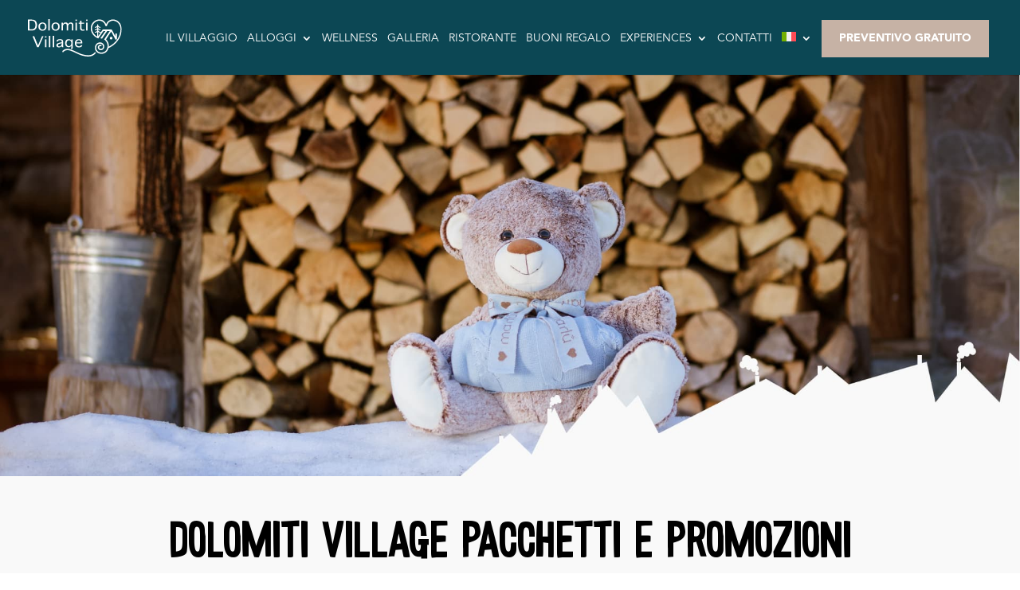

--- FILE ---
content_type: text/html; charset=UTF-8
request_url: https://www.dolomitivillage.it/prodotto/buoni-regalo/
body_size: 36859
content:
<!DOCTYPE html>
<html lang="it-IT" prefix="og: https://ogp.me/ns#">
<head>
	<meta charset="UTF-8" />
<style id="global-hamburger-styles-css">

.mobile_nav .select_page {
    display: none !important;
}
.et-db #et-boc .et-l.et-l--header .mobile_menu_bar:before,
.et-l--header .mobile_menu_bar:before{
    content: unset;
}

.et_header_style_centered #main-header .mobile_nav.mobile_nav,
.et_header_style_split #main-header .mobile_nav.mobile_nav {
    padding: 0;
    border-radius: 0;
    background-color: unset;
    background: unset;
}
.et_header_style_centered #et_mobile_nav_menu#et_mobile_nav_menu,
.et_header_style_split #et_mobile_nav_menu#et_mobile_nav_menu {
    position: unset;
}

.et_header_style_centered.et_header_style_centered .mobile_menu_bar.mobile_menu_bar,
.et_header_style_split.et_header_style_split .mobile_menu_bar.mobile_menu_bar {
    position: relative;
}


.et_header_style_centered .et_mobile_menu.et_mobile_menu,
.et_header_style_split .et_mobile_menu.et_mobile_menu {
    top: 62px;
}

.et_header_style_left .et_mobile_menu.et_mobile_menu {
    top: 90px;
}

.et_header_style_centered .et_menu_container .mobile_menu_bar.mobile_menu_bar,
.et_header_style_split .et_menu_container .mobile_menu_bar.mobile_menu_bar,
.et_header_style_split .et_menu_container #et-top-navigation .mobile_menu_bar.mobile_menu_bar {
    top: unset;
    left: unset;
    right: unset;
    bottom: unset;
    padding: 0;
    float:right;
}

.et_header_style_split #main-header div#et-top-navigation {
    bottom: 0;
}
    
#main-header .mobile_menu_bar:before{
    content: unset;
}

#main-content .mobile_menu_bar:before{
    content: unset !important;
}


@media all and (max-width: 980px) {
    .et_header_style_split #main-header,
    .et_header_style_centered #main-header {
        display: flex;
        flex-direction: column;
        align-items: center;
    }
    .et_header_style_split .logo_container span.logo_helper {
        display: inline-block;
    }
    .et_header_style_split #main-header#main-header .container,
    .et_header_style_centered #main-header#main-header .container {
        height: auto;
    }
    .et_header_style_centered .et_menu_container .mobile_menu_bar.mobile_menu_bar,
    .et_header_style_split .et_menu_container .mobile_menu_bar.mobile_menu_bar,
    .et_header_style_split .et_menu_container #et-top-navigation .mobile_menu_bar.mobile_menu_bar
    {
        padding-bottom: 24px;
    }
    .et_header_style_split #main-header#main-header #et_mobile_nav_menu,
    .et_header_style_centered #main-header#main-header #et_mobile_nav_menu
    {
        margin-top: 0;
    }

    .et_header_style_split #main-header#main-header  .logo_container,
    .et_header_style_centered #main-header#main-header  .logo_container
    {
        position: absolute;
        height: 100%;
        width: 100%;
        z-index: 0;
    }
    .et_header_style_split #main-header#main-header #et-top-navigation,
    .et_header_style_centered #main-header#main-header #et-top-navigation {
        float: right;
        width: auto; 
        position: unset;
        padding-top: 24px;
    }
    .et_header_style_split #main-header#main-header,
    .et_header_style_centered #main-header#main-header {
        padding: unset;
    }
    .et_header_style_split #main-header#main-header 
    .et_header_style_centered #main-header#main-header div#et-top-navigation{
        position: absolute;
    }
    /*.et_header_style_fullscreen .dipi_hamburger*/
    /* .et_header_style_slide  .dipi_hamburger */{ /*Need to remove for 'Disable Custom Mobile Menu Style' + 'Side In' of Header Style */
        margin-bottom: 0 !important;
    }

    .et_header_style_fullscreen .et-fixed-header #et-top-navigation,
    .et_header_style_fullscreen #et-top-navigation {
        padding-bottom: 0 !important;
    }
}

/* FIXME: only if style is not fullscreen oder slidein */
@media all and (min-width: 981px) {
    .dipi_hamburger {
        display: none;
    }

    .et_header_style_slide .dipi_hamburger,
    .et_header_style_fullscreen .dipi_hamburger {
        display: block;
        margin-bottom: 0 !important;
    }
}
</style>
<meta http-equiv="X-UA-Compatible" content="IE=edge">
	<link rel="pingback" href="" />

	<script type="text/javascript" src="[data-uri]" defer></script>
	
	<style id="et-divi-userfonts">@font-face { font-family: "Avenir Regular"; font-display: swap;  src: url("https://www.dolomitivillage.it/wp-content/uploads/et-fonts/AvenirLTStd-Roman.otf") format("opentype"); }@font-face { font-family: "Avenir Bold"; font-display: swap;  src: url("https://www.dolomitivillage.it/wp-content/uploads/et-fonts/AvenirLTStd-Black.otf") format("opentype"); }@font-face { font-family: "Wonderul"; font-display: swap;  src: url("https://www.dolomitivillage.it/wp-content/uploads/et-fonts/Wonderul-Wilderness-Filled-Font.ttf") format("truetype"); }@font-face { font-family: "Avenir light"; font-display: swap;  src: url("https://www.dolomitivillage.it/wp-content/uploads/et-fonts/AvenirLTStd-Book.otf") format("opentype"); }</style><link rel="alternate" hreflang="it" href="https://www.dolomitivillage.it/prodotto/buoni-regalo/" />
<link rel="alternate" hreflang="en" href="https://www.dolomitivillage.it/en/shop/gift-vouchers/" />
<link rel="alternate" hreflang="de" href="https://www.dolomitivillage.it/de/produkt/geschenkgutschein/" />
<link rel="alternate" hreflang="x-default" href="https://www.dolomitivillage.it/prodotto/buoni-regalo/" />

<!-- Ottimizzazione per i motori di ricerca di Rank Math - https://rankmath.com/ -->
<title>Buoni Regalo - Dolomiti Village</title>
<meta name="description" content="Buoni regalo del valore di €100 / €200/ €300"/>
<meta name="robots" content="index, follow, max-snippet:-1, max-video-preview:-1, max-image-preview:large"/>
<link rel="canonical" href="https://www.dolomitivillage.it/prodotto/buoni-regalo/" />
<meta property="og:locale" content="it_IT" />
<meta property="og:type" content="product" />
<meta property="og:title" content="Buoni Regalo - Dolomiti Village" />
<meta property="og:description" content="Buoni regalo del valore di €100 / €200/ €300" />
<meta property="og:url" content="https://www.dolomitivillage.it/prodotto/buoni-regalo/" />
<meta property="og:site_name" content="Dolomiti Village" />
<meta property="og:updated_time" content="2023-04-21T08:32:19+02:00" />
<meta property="og:image" content="https://www.dolomitivillage.it/wp-content/uploads/2023/02/dolomiti-village-packages-gift.jpg" />
<meta property="og:image:secure_url" content="https://www.dolomitivillage.it/wp-content/uploads/2023/02/dolomiti-village-packages-gift.jpg" />
<meta property="og:image:width" content="492" />
<meta property="og:image:height" content="683" />
<meta property="og:image:alt" content="Buoni Regalo" />
<meta property="og:image:type" content="image/jpeg" />
<meta property="product:availability" content="instock" />
<meta name="twitter:card" content="summary_large_image" />
<meta name="twitter:title" content="Buoni Regalo - Dolomiti Village" />
<meta name="twitter:description" content="Buoni regalo del valore di €100 / €200/ €300" />
<meta name="twitter:image" content="https://www.dolomitivillage.it/wp-content/uploads/2023/02/dolomiti-village-packages-gift.jpg" />
<meta name="twitter:label1" content="Prezzo" />
<meta name="twitter:data1" content="100.00&euro; - 300.00&euro;" />
<meta name="twitter:label2" content="Disponibilità" />
<meta name="twitter:data2" content="In stock" />
<script type="application/ld+json" class="rank-math-schema">{"@context":"https://schema.org","@graph":[{"@type":"Organization","@id":"https://www.dolomitivillage.it/#organization","name":"Gregory Srl","url":"https://www.dolomitivillage.it"},{"@type":"WebSite","@id":"https://www.dolomitivillage.it/#website","url":"https://www.dolomitivillage.it","name":"Dolomiti Village","publisher":{"@id":"https://www.dolomitivillage.it/#organization"},"inLanguage":"it-IT"},{"@type":"ImageObject","@id":"https://www.dolomitivillage.it/wp-content/uploads/2023/02/dolomiti-village-packages-gift.jpg","url":"https://www.dolomitivillage.it/wp-content/uploads/2023/02/dolomiti-village-packages-gift.jpg","width":"492","height":"683","inLanguage":"it-IT"},{"@type":"ItemPage","@id":"https://www.dolomitivillage.it/prodotto/buoni-regalo/#webpage","url":"https://www.dolomitivillage.it/prodotto/buoni-regalo/","name":"Buoni Regalo - Dolomiti Village","datePublished":"2023-02-06T07:09:42+01:00","dateModified":"2023-04-21T08:32:19+02:00","isPartOf":{"@id":"https://www.dolomitivillage.it/#website"},"primaryImageOfPage":{"@id":"https://www.dolomitivillage.it/wp-content/uploads/2023/02/dolomiti-village-packages-gift.jpg"},"inLanguage":"it-IT"},{"@type":"Product","name":"Buoni Regalo - Dolomiti Village","description":"Buoni regalo del valore di \u20ac100 / \u20ac200/ \u20ac300","category":"Pacchetti","mainEntityOfPage":{"@id":"https://www.dolomitivillage.it/prodotto/buoni-regalo/#webpage"},"image":[{"@type":"ImageObject","url":"https://www.dolomitivillage.it/wp-content/uploads/2023/02/dolomiti-village-packages-gift.jpg","height":"683","width":"492"}],"offers":{"@type":"AggregateOffer","lowPrice":"100.00","highPrice":"300.00","offerCount":"3","priceCurrency":"EUR","availability":"http://schema.org/InStock","seller":{"@type":"Organization","@id":"https://www.dolomitivillage.it/","name":"Dolomiti Village","url":"https://www.dolomitivillage.it","logo":""},"url":"https://www.dolomitivillage.it/prodotto/buoni-regalo/"},"@id":"https://www.dolomitivillage.it/prodotto/buoni-regalo/#richSnippet"}]}</script>
<!-- /Rank Math WordPress SEO plugin -->

<link rel='dns-prefetch' href='//ecommerce.nexi.it' />
<link rel='dns-prefetch' href='//cdnjs.cloudflare.com' />
<link rel="alternate" title="oEmbed (JSON)" type="application/json+oembed" href="https://www.dolomitivillage.it/wp-json/oembed/1.0/embed?url=https%3A%2F%2Fwww.dolomitivillage.it%2Fprodotto%2Fbuoni-regalo%2F" />
<link rel="alternate" title="oEmbed (XML)" type="text/xml+oembed" href="https://www.dolomitivillage.it/wp-json/oembed/1.0/embed?url=https%3A%2F%2Fwww.dolomitivillage.it%2Fprodotto%2Fbuoni-regalo%2F&#038;format=xml" />
<meta content="Crazy Web Studio (Divi Child) v." name="generator"/><link rel='stylesheet' id='wpmf_divi_css-css' href='https://www.dolomitivillage.it/wp-content/plugins/wp-media-folder/assets/css/divi-widgets.css?ver=6.1.8' type='text/css' media='all' />

<link rel='stylesheet' id='dipi-fontawesome-css' href='https://cdnjs.cloudflare.com/ajax/libs/font-awesome/6.5.0/css/all.min.css?ver=6.5.0' type='text/css' media='all' />
<link rel='stylesheet' id='pickadate-css' href='https://www.dolomitivillage.it/wp-content/plugins/cws-wubook/public/css/picker.css?ver=1.0.0' type='text/css' media='all' />
<link rel='stylesheet' id='pcikadate.date-css' href='https://www.dolomitivillage.it/wp-content/plugins/cws-wubook/public/css/picker.date.css?ver=1.0.0' type='text/css' media='all' />
<link rel='stylesheet' id='cws-wubook-css' href='https://www.dolomitivillage.it/wp-content/plugins/cws-wubook/public/css/cws-wubook-public.min.css?ver=1.0.0' type='text/css' media='all' />
<link rel='stylesheet' id='dipi_font-css' href='https://www.dolomitivillage.it/wp-content/plugins/divi-pixel/dist/admin/css/dipi-font.min.css?ver=1.0.0' type='text/css' media='all' />
<link rel='stylesheet' id='dipi_general-css' href='https://www.dolomitivillage.it/wp-content/plugins/divi-pixel/dist/public/css/general.min.css?ver=2.47.0' type='text/css' media='all' />
<link rel='stylesheet' id='dipi_hamburgers_css-css' href='https://www.dolomitivillage.it/wp-content/plugins/divi-pixel/vendor/css/hamburgers.min.css?ver=1.1.3' type='text/css' media='all' />
<link rel='stylesheet' id='photoswipe-css' href='https://www.dolomitivillage.it/wp-content/plugins/woocommerce/assets/css/photoswipe/photoswipe.min.css?ver=10.4.3' type='text/css' media='all' />
<link rel='stylesheet' id='photoswipe-default-skin-css' href='https://www.dolomitivillage.it/wp-content/plugins/woocommerce/assets/css/photoswipe/default-skin/default-skin.min.css?ver=10.4.3' type='text/css' media='all' />
<link rel='stylesheet' id='woocommerce-layout-css' href='https://www.dolomitivillage.it/wp-content/plugins/woocommerce/assets/css/woocommerce-layout.css?ver=10.4.3' type='text/css' media='all' />
<link rel='stylesheet' id='woocommerce-smallscreen-css' href='https://www.dolomitivillage.it/wp-content/plugins/woocommerce/assets/css/woocommerce-smallscreen.css?ver=10.4.3' type='text/css' media='only screen and (max-width: 768px)' />
<link rel='stylesheet' id='woocommerce-general-css' href='https://www.dolomitivillage.it/wp-content/plugins/woocommerce/assets/css/woocommerce.css?ver=10.4.3' type='text/css' media='all' />
<style id='woocommerce-inline-inline-css' type='text/css'>
.woocommerce form .form-row .required { visibility: visible; }
/*# sourceURL=woocommerce-inline-inline-css */
</style>
<link rel='stylesheet' id='wpml-menu-item-0-css' href='https://www.dolomitivillage.it/wp-content/plugins/sitepress-multilingual-cms/templates/language-switchers/menu-item/style.min.css?ver=1' type='text/css' media='all' />
<link rel='stylesheet' id='xpay-checkout-css' href='https://www.dolomitivillage.it/wp-content/plugins/nexi-xpay-build/assets/css/xpay.css?ver=7.6.2' type='text/css' media='all' />
<link rel='stylesheet' id='divi-pixel-styles-css' href='https://www.dolomitivillage.it/wp-content/plugins/divi-pixel/styles/style.min.css?ver=1.0.0' type='text/css' media='all' />
<link rel='stylesheet' id='modula-divi-styles-css' href='https://www.dolomitivillage.it/wp-content/plugins/modula-best-grid-gallery/includes/divi-extension/styles/style.min.css' type='text/css' media='all' />
<link rel='stylesheet' id='wpmf-styles-css' href='https://www.dolomitivillage.it/wp-content/plugins/wp-media-folder/class/divi-widgets/styles/style.min.css?ver=1.0.0' type='text/css' media='all' />
<style id='dipi-etmodules-font-inline-css' type='text/css'>

        @font-face{
        font-family:'ETmodules';
        font-display:block;
        src:url('https://www.dolomitivillage.it/wp-content/themes/Divi/core/admin/fonts/modules/all/modules.eot');
        src:url('https://www.dolomitivillage.it/wp-content/themes/Divi/core/admin/fonts/modules/all/modules.eot?#iefix') format('embedded-opentype'),
            url('https://www.dolomitivillage.it/wp-content/themes/Divi/core/admin/fonts/modules/all/modules.woff') format('woff'),
            url('https://www.dolomitivillage.it/wp-content/themes/Divi/core/admin/fonts/modules/all/modules.ttf') format('truetype'),
            url('https://www.dolomitivillage.it/wp-content/themes/Divi/core/admin/fonts/modules/all/modules.svg#ETmodules') format('svg');
        font-weight:400;
        font-style:normal;
        }
/*# sourceURL=dipi-etmodules-font-inline-css */
</style>
<link rel='stylesheet' id='divi-style-parent-css' href='https://www.dolomitivillage.it/wp-content/themes/Divi/style-static.min.css?ver=4.27.5' type='text/css' media='all' />
<link rel='stylesheet' id='child-theme-css' href='https://www.dolomitivillage.it/wp-content/themes/Divi-child/style.css?ver=1764724510' type='text/css' media='all' />
<script type="text/javascript" src="https://ecommerce.nexi.it/ecomm/XPayBuild/js?alias=payment_3776184&amp;ver=6.9" id="xpay_build_lib-js" defer data-deferred="1"></script>
<script type="text/javascript" src="https://www.dolomitivillage.it/wp-includes/js/jquery/jquery.min.js?ver=3.7.1" id="jquery-core-js"></script>
<script type="text/javascript" src="https://www.dolomitivillage.it/wp-includes/js/jquery/jquery-migrate.min.js?ver=3.4.1" id="jquery-migrate-js" defer data-deferred="1"></script>
<script type="text/javascript" id="file_uploads_nfpluginsettings-js-extra" src="[data-uri]" defer></script>
<script type="text/javascript" src="https://www.dolomitivillage.it/wp-content/plugins/ninja-forms-uploads/assets/js/nfpluginsettings.js?ver=3.3.16" id="file_uploads_nfpluginsettings-js" defer data-deferred="1"></script>
<script type="text/javascript" id="wpml-cookie-js-extra" src="[data-uri]" defer></script>
<script type="text/javascript" src="https://www.dolomitivillage.it/wp-content/plugins/sitepress-multilingual-cms/res/js/cookies/language-cookie.js?ver=486900" id="wpml-cookie-js" defer="defer" data-wp-strategy="defer"></script>
<script type="text/javascript" src="https://www.dolomitivillage.it/wp-content/plugins/cws-wubook/public/js/picker.js?ver=1.0.0" id="pickadate-js" defer data-deferred="1"></script>
<script type="text/javascript" src="https://www.dolomitivillage.it/wp-content/plugins/cws-wubook/public/js/picker.date.js?ver=1.0.0" id="pickadate.date-js" defer data-deferred="1"></script>
<script type="text/javascript" id="cws-wubook-js-extra" src="[data-uri]" defer></script>
<script type="text/javascript" src="https://www.dolomitivillage.it/wp-content/plugins/cws-wubook/public/js/cws-wubook-public.js?ver=1.0.0" id="cws-wubook-js" defer data-deferred="1"></script>
<script type="text/javascript" src="https://www.dolomitivillage.it/wp-content/plugins/divi-pixel/dist/public/js/hamburger.min.js?ver=2.47.0" id="dipi_hamburgers_js-js" defer data-deferred="1"></script>
<script type="text/javascript" src="https://www.dolomitivillage.it/wp-content/plugins/woocommerce/assets/js/jquery-blockui/jquery.blockUI.min.js?ver=2.7.0-wc.10.4.3" id="wc-jquery-blockui-js" defer="defer" data-wp-strategy="defer"></script>
<script type="text/javascript" id="wc-add-to-cart-js-extra" src="[data-uri]" defer></script>
<script type="text/javascript" src="https://www.dolomitivillage.it/wp-content/plugins/woocommerce/assets/js/frontend/add-to-cart.min.js?ver=10.4.3" id="wc-add-to-cart-js" defer="defer" data-wp-strategy="defer"></script>
<script type="text/javascript" src="https://www.dolomitivillage.it/wp-content/plugins/woocommerce/assets/js/zoom/jquery.zoom.min.js?ver=1.7.21-wc.10.4.3" id="wc-zoom-js" defer="defer" data-wp-strategy="defer"></script>
<script type="text/javascript" src="https://www.dolomitivillage.it/wp-content/plugins/woocommerce/assets/js/flexslider/jquery.flexslider.min.js?ver=2.7.2-wc.10.4.3" id="wc-flexslider-js" defer="defer" data-wp-strategy="defer"></script>
<script type="text/javascript" src="https://www.dolomitivillage.it/wp-content/plugins/woocommerce/assets/js/photoswipe/photoswipe.min.js?ver=4.1.1-wc.10.4.3" id="wc-photoswipe-js" defer="defer" data-wp-strategy="defer"></script>
<script type="text/javascript" src="https://www.dolomitivillage.it/wp-content/plugins/woocommerce/assets/js/photoswipe/photoswipe-ui-default.min.js?ver=4.1.1-wc.10.4.3" id="wc-photoswipe-ui-default-js" defer="defer" data-wp-strategy="defer"></script>
<script type="text/javascript" id="wc-single-product-js-extra" src="[data-uri]" defer></script>
<script type="text/javascript" src="https://www.dolomitivillage.it/wp-content/plugins/woocommerce/assets/js/frontend/single-product.min.js?ver=10.4.3" id="wc-single-product-js" defer="defer" data-wp-strategy="defer"></script>
<script type="text/javascript" src="https://www.dolomitivillage.it/wp-content/plugins/woocommerce/assets/js/js-cookie/js.cookie.min.js?ver=2.1.4-wc.10.4.3" id="wc-js-cookie-js" defer="defer" data-wp-strategy="defer"></script>
<script type="text/javascript" id="woocommerce-js-extra" src="[data-uri]" defer></script>
<script type="text/javascript" src="https://www.dolomitivillage.it/wp-content/plugins/woocommerce/assets/js/frontend/woocommerce.min.js?ver=10.4.3" id="woocommerce-js" defer="defer" data-wp-strategy="defer"></script>
<script type="text/javascript" src="https://www.dolomitivillage.it/wp-content/plugins/nexi-xpay-build/assets/js/xpay.js?ver=7.6.2" id="xpay-checkout-js" defer data-deferred="1"></script>
<script type="text/javascript" src="https://www.dolomitivillage.it/wp-content/plugins/nexi-xpay-build/assets/js/xpay-build.js?ver=7.6.2" id="xpay-build-checkout-js" defer data-deferred="1"></script>
<link rel="https://api.w.org/" href="https://www.dolomitivillage.it/wp-json/" /><link rel="alternate" title="JSON" type="application/json" href="https://www.dolomitivillage.it/wp-json/wp/v2/product/3450" /><meta name="generator" content="WordPress 6.9" />
<link rel='shortlink' href='https://www.dolomitivillage.it/?p=3450' />
<meta name="generator" content="WPML ver:4.8.6 stt:1,3,27;" />

<style type="text/css" id="mobile-menu-collapse-submenu-css">
@media all and (max-width: 980px) {
    body.dipi-collapse-submenu-mobile .et-l--header .et_mobile_menu li .sub-menu,
    body.dipi-collapse-submenu-mobile #main-header .et_mobile_menu li .sub-menu {
        width: 100%;
        overflow: hidden;
        max-height: 0;
        visibility: hidden !important;
    }

    body.dipi-collapse-submenu-mobile .et-l--header .et_mobile_menu li .dipi-collapse-closed,
    body.dipi-collapse-submenu-mobile #main-header .et_mobile_menu li .dipi-collapse-closed {
        width: 100%;
        max-height: 0px;
        display: none !important;
    }
    body.dipi-collapse-submenu-mobile .et-l--header .et_mobile_menu li .dipi-collapse-animating,
    body.dipi-collapse-submenu-mobile #main-header .et_mobile_menu li .dipi-collapse-animating {
        display: block !important;
    }

    body.dipi-collapse-submenu-mobile .et-l--header .et_mobile_menu li .dipi-collapse-opened,
    body.dipi-collapse-submenu-mobile #main-header .et_mobile_menu li .dipi-collapse-opened {
        width: 100%;
        max-height: 3000px;
        display: block !important;
        visibility: visible !important;

    }
    body.dipi-collapse-submenu-mobile .et-l--header .et_mobile_menu li ul.sub-menu,
    body.dipi-collapse-submenu-mobile #main-header .et_mobile_menu li ul.sub-menu{
        -webkit-transition: all 800ms ease-in-out;
        -moz-transition: all 800ms ease-in-out;
        -o-transition: all 800ms ease-in-out;
        transition: all 800ms ease-in-out;
    }

    body.dipi-collapse-submenu-mobile .et_mobile_menu li li {
        padding-left: 0 !important;
    }

    body.dipi-collapse-submenu-mobile .et-l--header .et_mobile_menu li.menu-item-has-children > a,
    body.dipi-collapse-submenu-mobile #main-header .et_mobile_menu li.menu-item-has-children > a {
        cursor: pointer;
        font-weight: 500 !important;
        position: relative;
    }

    body.dipi-collapse-submenu-mobile .et-l--header .et_mobile_menu li.menu-item-has-children ul li a,
    body.dipi-collapse-submenu-mobile #main-header .et_mobile_menu li.menu-item-has-children ul li a {
        font-weight: 500 !important;
    }


    body.dipi-collapse-submenu-mobile .et-l--header .et_mobile_menu li.menu-item-has-children>a:before,
    body.dipi-collapse-submenu-mobile #main-header .et_mobile_menu li.menu-item-has-children>a:before,
    body.dipi-collapse-submenu-mobile .et-l--header .et_mobile_menu li.menu-item-has-children>a:after,
    body.dipi-collapse-submenu-mobile #main-header .et_mobile_menu li.menu-item-has-children>a:after  {
        font-size: 18px;
        margin-right: 10px;
        display: inline-block;
        position: absolute;
        right: 5px;
        z-index: 10;
        cursor: pointer;
        font-family: "ETmodules";
        transition-timing-function: ease-in-out;
        transition-property: all;
        transition-duration: .4s;
        width: 1.6rem;
        height: 1.6rem;
        line-height: 1.6rem;
        text-align: center;
        vertical-align: middle;
    }

    /* Submenu closed */
    body.dipi-collapse-submenu-mobile .et-l--header .et_mobile_menu li.menu-item-has-children>a:before,
    body.dipi-collapse-submenu-mobile #main-header .et_mobile_menu li.menu-item-has-children>a:before {
        content: 'L';
        color: rgba(44,61,73,0.5);
        background-color: rgba(44,61,73,0.05);
        border-radius: 50%;
    }


    body.dipi-collapse-submenu-mobile .et-l--header .et_mobile_menu li.menu-item-has-children>a:after,
    body.dipi-collapse-submenu-mobile #main-header .et_mobile_menu li.menu-item-has-children>a:after{
        content: '!';
        color: rgba(44,61,73,0.5);
        background-color: rgba(255,255,255,0);
        border-radius: 50%;
        transform: rotate(-90deg);
        opacity: 0;
    }

    /* Submenu opened */
    body.dipi-collapse-submenu-mobile .et-l--header .et_mobile_menu li.menu-item-has-children>a.dipi-collapse-menu:before,
    body.dipi-collapse-submenu-mobile #main-header .et_mobile_menu li.menu-item-has-children>a.dipi-collapse-menu:before {
        transform: rotate(90deg);
        opacity: 0;
    }
    body.dipi-collapse-submenu-mobile .et-l--header .et_mobile_menu li.menu-item-has-children>a.dipi-collapse-menu:after,
    body.dipi-collapse-submenu-mobile #main-header .et_mobile_menu li.menu-item-has-children>a.dipi-collapse-menu:after {
        transform: rotate(0deg);
        opacity: 1;
    }

    /* body.dipi-collapse-submenu-mobile .et-l--header .et_mobile_menu li.menu-item-has-children>a:before,
    body.dipi-collapse-submenu-mobile #main-header .et_mobile_menu li.menu-item-has-children>a:before */


}
</style>
<style type="text/css" id="mobile-menu-fixed-header-css">
@media all and (max-width: 980px) {
    #main-header,
    .et-l--header,
    #top-header { 
        position: fixed !important;
        display: flex;
        flex-direction: column;
        width: 100%;
        z-index: 9999999;
    }
    .et_menu_container {
        display: flex !important;
        flex-direction: column !important;
        height: 100%;
        justify-content: center;
    }
    #et-top-navigation {
        display: flex !important;
        flex-direction: row;
        justify-content: flex-end;
    }
    .dipi-fixed-header {
        top: 0px !important;
    }
    .et_mobile_menu {
        max-height: calc(100vh - 120px);
        overflow: auto;
    }

    .et_header_style_centered header#main-header.et-fixed-header .logo_container.logo_container {
        height: auto !important;
    }
    
    .et_header_fullscreen_left .dipi-fixed-header.et-fixed-header #et-top-navigation,
    .et_header_style_left .dipi-fixed-header.et-fixed-header #et-top-navigation {
        padding: 24px 0 0 123px !important;
    }

    .et_header_style_left .et_slide_in_menu_container {
        z-index: 10000000;
    }
}
</style>
 
<style type="text/css" id="mobile-menu-fullscreen-css">

body.et-fb.dipi-mobile-menu-fullscreen .mobile_nav.opened ul.et_mobile_menu{
	display:none !important;
}
body.dipi-mobile-menu-fullscreen {
    overflow-x: hidden;
}

@media all and (max-width: 980px){

	body.dipi-mobile-menu-fullscreen #main-header #mobile_menu,
	body.dipi-mobile-menu-fullscreen .et-l--header .et_mobile_nav_menu .et_mobile_menu,
	{
		background: #ffffff !important;
		padding-right: 0px !important;
		padding-left: 0px !important;
	}
	body.dipi-mobile-menu-fullscreen #main-header #mobile_menu:before,
	body.dipi-mobile-menu-fullscreen .et-l--header .et_mobile_nav_menu .et_mobile_menu:before,
	{
		content:'';
		display: block;
		height: 20px !important;
	}
	body.dipi-mobile-menu-fullscreen #main-header #mobile_menu:after,
	body.dipi-mobile-menu-fullscreen .et-l--header .et_mobile_nav_menu .et_mobile_menu:after,
	{
		content:'';display:block;
		height: 20px !important;
	}

	body.dipi-mobile-menu-fullscreen #main-header .mobile_nav.opened:before,
	body.dipi-mobile-menu-fullscreen .et-l--header .et_mobile_nav_menu .mobile_nav.opened:before {
		visibility: visible;
		background: #ffffff !important;
		opacity: 1;
	}

	body.dipi-mobile-menu-fullscreen #main-header .mobile_nav.closed:before,
	body.dipi-mobile-menu-fullscreen .et-l--header .et_mobile_nav_menu .mobile_nav.closed:before {
		visibility: hidden;
		background: transparent !important;
		opacity: 0;
	}

	body.dipi-mobile-menu-fullscreen #main-header .mobile_nav.opened ul.et_mobile_menu,
	body.dipi-mobile-menu-fullscreen .et-l--header .et_mobile_nav_menu .mobile_nav.opened ul.et_mobile_menu {
		opacity: 1;
		transition: all 1s;
		transition-timing-function: cubic-bezier(.79,.14,.15,.86);
		max-height: 100vh;
		overflow: scroll;
		/* Hide scrollbars in IE and Edge */
		-ms-overflow-style: none;
		/* Hide scrollbars in Firefox */
  		scrollbar-width: none;
	}	
	
	/* Hide scrollbars in Chrome, Safari and Opera */
	body.dipi-mobile-menu-fullscreen #main-header .mobile_nav.opened ul.et_mobile_menu::-webkit-scrollbar,
	body.dipi-mobile-menu-fullscreen .et-l--header .et_mobile_nav_menu .mobile_nav.opened ul.et_mobile_menu::-webkit-scrollbar {
		display: none;
	}

	body.dipi-mobile-menu-fullscreen #main-header.et-db #et-boc .et-l .mobile_nav.closed ul.et_mobile_menu,
	body.dipi-mobile-menu-fullscreen #main-header .mobile_nav.closed ul.et_mobile_menu,
	body.dipi-mobile-menu-fullscreen .et-l--header .et_mobile_nav_menu .mobile_nav.closed ul.et_mobile_menu {
		opacity: 0 !important;
	}

	body.dipi-mobile-menu-fullscreen #main-header .mobile_nav:before,
	body.dipi-mobile-menu-fullscreen .et-l--header .mobile_nav:before {
		content: '';
		position: fixed;
		top: 0;
		right: 0;
		bottom: 0;
		left: 0;
		z-index: 99;
		display: block;
		transition: all 1s !important;
		transition-timing-function: cubic-bezier(.79,.14,.15,.86) !important;
		opacity: 0;
		visibility: hidden;
		height: 120vh;
    	top: -20vh;
		
	}

	/* Not working mobile menu when use sticky header & scroll down
		@since 20231204
	*/
	body.dipi-mobile-menu-fullscreen #main-header .et_pb_sticky_placeholder .mobile_nav,
	body.dipi-mobile-menu-fullscreen .et-l--header .et_pb_sticky_placeholder .mobile_nav {
		pointer-events: none;
	}

	/* Animation Circle */
	body.dipi-mobile-menu-fullscreen #main-header .mobile_nav.dipi-menu-background-animation-circle:before,
	body.dipi-mobile-menu-fullscreen .et-l--header .et_mobile_nav_menu.dipi-menu-background-animation-circle .mobile_nav:before{
		position: absolute;
		top: calc(20px - 50vh);
    	right: calc(20px - 50vh);
		bottom:auto;left: auto;
		height: 100vh;
    	width: 100vh;
		transform-origin: 50% 50%;
		border-radius:50%;
		background: #ffffff !important;
		transition-property: transform;
	}
	body.dipi-mobile-menu-fullscreen #main-header .mobile_nav.dipi-menu-background-animation-circle.closed:before,
	body.dipi-mobile-menu-fullscreen .et-l--header .et_mobile_nav_menu.dipi-menu-background-animation-circle .closed:before{
		opacity:0;
		visibility:visible;
		transform: scale(0);
		will-change: transform;
    }
	body.dipi-mobile-menu-fullscreen #main-header .mobile_nav.dipi-menu-background-animation-circle.closed.animate:before,
	body.dipi-mobile-menu-fullscreen .et-l--header .et_mobile_nav_menu.dipi-menu-background-animation-circle .closed.animate:before{
		opacity:1;
	}
	body.dipi-mobile-menu-fullscreen #main-header .mobile_nav.dipi-menu-background-animation-circle.opened:before,
	body.dipi-mobile-menu-fullscreen .et-l--header .et_mobile_nav_menu.dipi-menu-background-animation-circle .opened:before{
		transform: scale(4.8);
		position:fixed;
	}

	body.dipi-mobile-menu-fullscreen #main-header .mobile_nav.dipi-menu-background-animation-circle.opened:before,
	body.dipi-mobile-menu-fullscreen .et-l--header .et_mobile_nav_menu.dipi-menu-background-animation-circle .opened:before {
		transition-duration: .8s !important;
	}
	body.dipi-mobile-menu-fullscreen #main-header .mobile_nav.dipi-menu-background-animation-circle.closed:before,
	body.dipi-mobile-menu-fullscreen .et-l--header .et_mobile_nav_menu.dipi-menu-background-animation-circle .closed:before {
		transition-duration: .5s !important;
	}

	/* Animation Slide Left */
	.dipi-menu-animation-slide-left.closed #mobile_menu,
	.et-l--header .dipi-menu-animation-slide-left .closed ul.et_mobile_menu {
		transform: translateX(-120%);
	}

	.dipi-menu-animation-slide-left.opened #mobile_menu,
	.et-l--header .dipi-menu-animation-slide-left .opened ul.et_mobile_menu {
		transform: translateX(0);

	}

	.dipi-menu-background-animation-slide-left.closed:before,
	.et-l--header .dipi-menu-background-animation-slide-left .closed:before {
		transform: translateX(-100%);
	}

	.dipi-menu-background-animation-slide-left.opened:before,
	.et-l--header .dipi-menu-background-animation-slide-left .opened:before {
		transform: translateX(0);
	}

	/* Animation Slide Right */
	.dipi-menu-animation-slide-right.closed #mobile_menu ,
	.et-l--header .dipi-menu-animation-slide-right .closed ul.et_mobile_menu {
		transform: translateX(120%);
	}

	.dipi-menu-animation-slide-right.opened #mobile_menu,
	.et-l--header .dipi-menu-animation-slide-right .opened ul.et_mobile_menu {
		transform: translateX(0);
	}

	.dipi-menu-background-animation-slide-right.closed:before,
	.et-l--header .dipi-menu-background-animation-slide-right .closed:before {
		transform: translateX(100%);
	}

	.dipi-menu-background-animation-slide-right.opened:before {
		transform: translateX(0);
	}

	/* Animation Slide Bottom */
	.dipi-menu-animation-slide-bottom.closed #mobile_menu,
	.et-l--header .dipi-menu-animation-slide-bottom .closed ul.et_mobile_menu {
		transform: translateY(120%);
	}

	.dipi-menu-background-animation-slide-bottom.closed:before,
	.et-l--header .dipi-menu-background-animation-slide-bottom .closed:before {
		transform: translateY(100%);
	}

	.dipi-menu-animation-slide-bottom.opened #mobile_menu,
	.et-l--header .dipi-menu-animation-slide-bottom .opened ul.et_mobile_menu,
	.dipi-menu-background-animation-slide-bottom.opened:before,
	.et-l--header .dipi-menu-background-animation-slide-bottom .opened:before {
		transform: translateY(0);
	}

	/* Animation Slide Top */
	.dipi-menu-animation-slide-top.closed #mobile_menu,
	.et-l--header .dipi-menu-animation-slide-top .closed ul.et_mobile_menu{
		transform: translateY(-120%);
	}

	.dipi-menu-background-animation-slide-top.closed:before,
	.et-l--header .dipi-menu-background-animation-slide-top .closed:before {
		transform: translateY(-100%);
	}

	.dipi-menu-animation-slide-top.opened #mobile_menu,
	.et-l--header .dipi-menu-animation-slide-top .opened ul.et_mobile_menu,
	.dipi-menu-background-animation-slide-top.opened:before,
	.et-l--header .dipi-menu-background-animation-slide-top .opened:before {
		transform: translateY(0);
	}

	/* Animation Grow */
	.et-db #et-boc .et-l .dipi-menu-animation-grow.closed .et_mobile_menu,
	.dipi-menu-animation-grow.closed #mobile_menu,
	.dipi-menu-background-animation-grow.closed:before,
	.et-l--header .dipi-menu-animation-grow .closed ul.et_mobile_menu,
	.et-l--header .dipi-menu-background-animation-grow .closed:before {
		transform: scale(.5);
		opacity: 0;
		visibility: hidden;
	}

	.et-db #et-boc .et-l .et_pb_module .dipi-menu-animation-grow .mobile_menu_bar:before{content:none;}
	
	#main-header .mobile_nav.closed .et_mobile_menu li ul,
	.et_pb_fullwidth_menu .mobile_nav.closed .et_mobile_menu li ul,
	.et_pb_menu .mobile_nav.closed .et_mobile_menu li ul,
	.et-l--header .mobile_nav.closed .et_mobile_menu li ul{
		visibility: hidden !important;
	}

	.dipi-menu-animation-grow.opened #mobile_menu,
	.et-l--header .dipi-menu-animation-grow .opened ul.et_mobile_menu,
	.dipi-menu-background-animation-grow.opened:before,
	.et-l--header .dipi-menu-background-animation-grow .opened:before {
		transform: scale(1);
		opacity: 1;
		visibility: visible;
	}

	/* Animation Fade In */
	.dipi-menu-animation-fade.closed #mobile_menu,
	.et-db #et-boc .et-l--header .dipi-menu-animation-fade .closed ul.et_mobile_menu,
	.et-l--header .dipi-menu-animation-fade .closed ul.et_mobile_menu,
	.dipi-menu-background-animation-fade .closed:before {
		opacity: 0;
		visibility: hidden;
	}

	.dipi-menu-animation-fade.opened #mobile_menu,
	.et-db #et-boc .et-l--header .dipi-menu-animation-fade .opened .et_mobile_menu,
	.et-l--header .dipi-menu-animation-fade .opened .et_mobile_menu,
	.dipi-menu-background-animation-fade.opened:before {
		opacity: 1;
		visibility: visible;
	}

	/* Overlay Background */
	body.dipi-mobile-menu-fullscreen #main-header .mobile_nav.closed:before,
	body.dipi-mobile-menu-fullscreen .et-l--header .mobile_nav.closed:before {
		transition-duration: .7s !important;
		transition-delay: .2s;
		transition-timing-function: cubic-bezier(.79,.14,.15,.86);
	}
	
	body.dipi-mobile-menu-fullscreen #main-header .mobile_nav.opened:before,
	body.dipi-mobile-menu-fullscreen .et-l--header .mobile_nav.opened:before {
		transition-duration: .7s !important;
		transition-timing-function: cubic-bezier(.79,.14,.15,.86);
	}

	/* Menu Links */
	.mobile_nav.closed #mobile_menu,
	.et-l--header .mobile_nav.closed ul.et_mobile_menu {
		transition-duration: .5s;
	}

	.mobile_nav.opened #mobile_menu,
	.et-l--header .mobile_nav.opened ul.et_mobile_menu {
		transition-duration: .5s;
		transition-delay: .2s !important;
	}

	.mobile_nav #mobile_menu,
	.et-l--header .mobile_nav .et_mobile_menu {
		display: block !important;
		position: absolute;
		z-index: 9998;
		width: 100%;
	}
	.mobile_nav:not(.opened) #mobile_menu,
	.et-l--header .mobile_nav:not(.opened) .et_mobile_menu
	{
		pointer-events: none;
	}
	
	body.dipi-mobile-menu-fullscreen #main-header #mobile_menu,
	body.dipi-mobile-menu-fullscreen .et-l--header .et_mobile_nav_menu .et_mobile_menu {
		top: 0;
		min-height: 100vh;
		background: transparent !important;
		border-top: none !important;
		box-shadow: none !important;
		list-style: none;
	}

	#main-header .mobile_menu_bar,
	.et-l--header .mobile_menu_bar {
		z-index: 10001;
	}
}
</style>
<style type="text/css" id="mobile-menu-hamburger-css">
.dipi_hamburger.hamburger {
	background-color: rgba(44,61,73,0) !important;
	border-radius: 100px !important;
	padding-top: 12px !important;
	padding-bottom: 11px !important;
	padding-left: 10px !important;
	padding-right: 10px !important;
}
.dipi_hamburger.hamburger.is-active {
	background-color: #0c4754 !important;
}


.dipi_hamburger .hamburger-inner, 
.dipi_hamburger .hamburger-inner:after, 
.dipi_hamburger .hamburger-inner:before {
	background-color: #ffffff !important;
}

.dipi_hamburger.hamburger.is-active .hamburger-inner, 
.dipi_hamburger.hamburger.is-active .hamburger-inner:after, 
.dipi_hamburger.hamburger.is-active .hamburger-inner:before {
	background-color: #ffffff !important;
}
.dipi_hamburger.hamburger.hamburger--spring.is-active .hamburger-inner,
.dipi_hamburger.hamburger.hamburger--stand.is-active .hamburger-inner{
	background-color: transparent !important;
}

@media (max-width: 980px) {
	.et_pb_module.et_pb_fullwidth_menu div.et_pb_menu__wrap,
	.et_pb_module.et_pb_menu div.et_pb_menu__wrap {
		margin: 0;
	}

	.et_pb_module.et_pb_fullwidth_menu div.et_pb_menu__wrap .et_mobile_nav_menu,
	.et_pb_module.et_pb_menu div.et_pb_menu__wrap .et_mobile_nav_menu {
		margin-right: 0;
	}

	.et_pb_fullwidth_menu .et_mobile_menu ul, 
	.et_pb_menu .et_mobile_menu ul {
		padding: 0;
	}

	.et_pb_fullwidth_menu .mobile_menu_bar, 
	.et_pb_menu .mobile_menu_bar {
		display: inline;
	}
	@media only screen and (max-width: 980px) {
		.et_header_style_centered:has(.dipi_hamburger) div#et-top-navigation {pointer-events: none;}
		.et_header_style_centered:has(.dipi_hamburger) span.mobile_menu_bar.mobile_menu_bar_toggle {pointer-events: all;}
		.et_header_style_centered:has(.dipi_hamburger) ul#mobile_menu { pointer-events: all;}
	}
}
</style>
<style type="text/css" id="mobile-menu-styles-css">

@media screen and (max-width: 980px) {

	#main-header {
		display: flex;
		flex-direction: column;
		align-items: center;
		height: 80px !important;
		background: #0c4754 !important;
			}

	.et_header_style_left .et-fixed-header #et-top-navigation,
	.et_header_style_left:not(.et_header_style_slide):not(.et_header_style_fullscreen) #et-top-navigation 
	/*,.et_header_style_fullscreen #et-top-navigation */ 
	/*	Comment for Enable Custom Mobile Menu Style + Add Hamburger Icon Animation + Full screen of HEADER STYLE */
	{
		padding-top:0 !important;
	}
	.et_header_style_left:not(.et_header_style_slide):not(.et_header_style_fullscreen) #et-top-navigation .mobile_menu_bar, 
	/* 
		Need for Enable Custom Mobile Menu Style +  Default HeaderStyle
		Comment for Enable Custom Mobile Menu Style + SlideIn HeaderStyle
	*/
	.et_header_style_fullscreen #et-top-navigation {
		padding-bottom:0 !important;
	}

	#main-header #et_top_search {
		margin: 0 35px 0 0;
	}

	#main-header #et_top_search #et_search_icon:before {
		top: 7px;
	}

	#top-header .container #et-info {
		width: 100% !important;
    	text-align: center;
	}

	.et-l--header {
		height: 80px !important;
		background: #0c4754 !important;
			}

		.et_header_style_left #logo {
		max-height: 35px !important;
		height: auto !important;
	}

	.et_header_style_split header#main-header #dipi_logo,
	.et_header_style_centered header#main-header #logo {
		max-height: 35px !important;
		height: auto !important;
		margin: 0 auto !important;
		width: auto;
	}
			.et_header_style_left #logo,
	.et_header_style_split header#main-header #dipi_logo,
	.et_header_style_centered header#main-header #logo
	{
		width: px !important;
	}
		header .et_mobile_menu {
		background: #ffffff !important;
		/*padding-top: 0px !important;*/
		padding-right: 0px !important;
		/*padding-bottom: 0px !important;*/
		padding-left: 0px !important;
	}
	header .et_mobile_menu:before {
		content:'';
		display: block;
		height: 20px !important;
			}
	header .et_mobile_menu:after {
		content:'';display:block;
		height: 20px !important;
	}

	header .et_mobile_menu li:not(:last-child) a{
		margin-bottom: 7px !important;
	}

	header .et_mobile_menu li > a + ul {
		/* margin-top: 7px !important; */
	}

	header .et_mobile_menu > li > a{
		text-align: center !important;
	}

	header .et-menu li {
		margin-bottom: 7px !important;
		text-align: center !important;
	}

	header .et_mobile_menu > li > a,
	header .et-menu > li > a {
		font-family: 'none', sans-serif;				background-color: rgba(44,61,73,0) !important;
		padding-top: 5px !important;
        padding-right: 10px !important;
        padding-bottom: 5px !important;
        padding-left: 10px !important;
		font-size:18px !important;
		color:#2c3d49 !important;
		letter-spacing: 0px !important;
		font-weight: 500;
		border-top-left-radius:50px;
		border-top-right-radius:50px;
		border-bottom-left-radius:50px;
		border-bottom-right-radius:50px;
		border-width: 0px !important;
		border-style: solid !important;
		border-color: #0c4754 !important;
			}

	header .et_mobile_menu li > ul.sub-menu > li > a {
			}

	header .et_mobile_menu li.menu-item-has-children > a,
	header .et-menu li.menu-item-has-children > a {
		font-weight: 500 !important;
	}

		div#top-header {
		display: none !important;
	}
	
		.et_menu_container, .et-l--header .et_pb_row {
		width: 95% !important;
	}
	
	.et_header_style_centered header#main-header.et-fixed-header .logo_container.logo_container {
		height: auto !important;
	}

	#main-header .et_mobile_menu li li,
	#main-header .et_mobile_menu li ul.sub-menu {
		padding-left: 0;
	}
}
</style><style>
@media all and (max-width: 980px) {
    .et_header_style_centered.et_header_style_centered header#main-header.et-fixed-header .logo_container {
        height: auto;
    }

    .et_header_style_split #et_mobile_nav_menu,
    .et_header_style_centered #et_mobile_nav_menu{
		    flex: 1;
    }

    #et-top-navigation {
        display: flex !important;
    }
}

@media all and (min-width: 981px) {
    .et_header_style_centered #et-top-navigation {
        justify-content: center;
    }

    .et_header_style_centered #et_search_icon#et_search_icon:before {
        position: relative;
        top: 0;
    }
}
</style>
<style id="mobile-submenu-styles-partial">
header .et_mobile_menu li > .sub-menu > li {
    margin-bottom: 0px !important;
}
body.dipi-collapse-submenu-mobile header .et_mobile_menu li .sub-menu {
    padding-right: 10px !important;
    padding-left: 10px !important;
}
body.dipi-collapse-submenu-mobile header .et_mobile_menu li .sub-menu:before {
    content:'';
    display:block;
    height: 10px !important;
}
body.dipi-collapse-submenu-mobile header .et_mobile_menu li .sub-menu:after {
    content:'';
    display:block;
    height: 10px !important;
}
header .et_mobile_menu li > .sub-menu > li > a  {
    padding-top: 5px !important;
    padding-right: 10px !important;
    padding-bottom: 5px !important;
    padding-left: 10px !important;
    border-width:  0px !important;
    border-style: solid;
    border-radius: 50px 50px 50px 50px !important;
    border-color: #0c4754 !important;
    background-color: #ffffff !important;
        text-align: center;
    font-weight: 500;
    font-size: 16px !important;
    letter-spacing: 0px !important;
    color: rgba(44,61,73,0.8) !important;
}
</style><style>
/*#main-header .logo_container img,
header.et-l--header .et_pb_menu__logo > img {
    display: none;
}*/
</style>
<script type="text/javascript" id="dipi-logo-js" src="[data-uri]" defer></script>
<style type="text/css" id="cta-button-styles">


    header.et-l--header ul.et-menu {
        align-items: center !important;
    }
 
    .et-db #et-boc .et-l div[class^='et_pb_module et_pb_menu et_pb_menu_'].et_pb_menu ul li a.dipi-cta-button,
    .et-db #et-boc .et-l ul > li > a.dipi-cta-button,
    body #page-container .et-db #et-boc .et-l .et_pb_menu ul li a.dipi-cta-button,
    header.et-l--header ul > li > a.dipi-cta-button,
    header#main-header #et-top-navigation nav > ul > li > a.dipi-cta-button,
    #top-header #et-secondary-menu > ul > li > a.dipi-cta-button,
    nav > ul > li > a.dipi-cta-button {
        opacity: 1 !important;
        font-family: 'Avenir Bold', Helvetica, Arial, Lucida, sans-serif;        text-transform: uppercase !important;        font-weight: 800;
        font-size: 16px;
        letter-spacing: 0px;
        color: #ffffff !important;
        background-color: #c6b2a5;
                padding-top: 10px !important;
        padding-right: 20px !important;
        padding-bottom: 10px !important;
        padding-left: 20px !important;
                
        border-width: 2px !important;
        border-color: #c6b2a5;
        border-radius: 0px  !important;
        border-style: solid !important;
            
                transition: all .3s;
    }
    .et-db #et-boc .et-l div[class^='et_pb_module et_pb_menu et_pb_menu_'].et_pb_menu ul li a.dipi-cta-button,
    div[class^='et_pb_module et_pb_menu et_pb_menu_'].et_pb_menu ul li a.dipi-cta-button{
        color: #ffffff !important;
    }
    .et-db #et-boc .et-l div[class^='et_pb_module et_pb_menu et_pb_menu_'].et_pb_menu ul li a.dipi-cta-button span:before,
    .et-db #et-boc .et-l div[class^='et_pb_module et_pb_menu et_pb_menu_'].et_pb_menu ul li a.dipi-cta-button span:after,
    header.et-l--header .dipi-cta-button span:before,
    header.et-l--header .dipi-cta-button span:after,
    #top-header #et-secondary-menu .dipi-cta-button span:before,
    #top-header #et-secondary-menu .dipi-cta-button span:after,
    header#main-header .dipi-cta-button span:before,
    header#main-header .dipi-cta-button span:after {
        position: relative;
        text-shadow: 0 0;
        font-family: ETmodules !important;
        font-weight: 400;
        font-style: normal;
        font-variant: normal;
        line-height: 1;
        text-transform: none;
        speak: none;
    }


    .et-db #et-boc .et-l div[class^='et_pb_module et_pb_menu et_pb_menu_'].et_pb_menu ul li a.dipi-cta-button:hover,
    .et-db #et-boc .et-l ul > li > a.dipi-cta-button:hover,
    body #page-container .et-db #et-boc .et-l .et_pb_menu ul li a.dipi-cta-button:hover,
    ul li a.dipi-cta-button:hover,
    nav > ul > li > a.dipi-cta-button:hover,
    #top-header #et-secondary-menu > ul > li > a.dipi-cta-button:hover,
    header.et-l--header ul > li > a.dipi-cta-button:hover,
    header#main-header ul > li > a.dipi-cta-button:hover,
    header#main-header #et-top-navigation nav > ul > li > a.dipi-cta-button:hover
    {
        color: #ffffff !important;
        background-color: rgba(198,178,165,0) !important;
        border-color: #ffffff !important;
        padding-top: 10px !important;
        padding-right: 20px !important;
        padding-bottom: 10px !important;
        padding-left: 20px !important;
            }
    .et-db #et-boc .et-l div[class^='et_pb_module et_pb_menu et_pb_menu_'].et_pb_menu ul li a.dipi-cta-button span,
    #top-header #et-secondary-menu .dipi-cta-button span,
    header.et-l--header .dipi-cta-button span,
    header#main-header .dipi-cta-button span {
        display: flex;
        align-items: center;
        justify-content: center;
    }
    .et-db #et-boc .et-l div[class^='et_pb_module et_pb_menu et_pb_menu_'].et_pb_menu ul li a.dipi-cta-button span:before,
    header.et-l--header .et_pb_button.dipi-cta-button span:before,
    #top-header #et-secondary-menu .et_pb_button.dipi-cta-button span:before,
    header#main-header .et_pb_button.dipi-cta-button span:before {
        margin-right: 5px;
    }
    .et-db #et-boc .et-l div[class^='et_pb_module et_pb_menu et_pb_menu_'].et_pb_menu ul li a.dipi-cta-button span:after,
    header.et-l--header .et_pb_button.dipi-cta-button span:after,
    #top-header #et-secondary-menu .et_pb_button.dipi-cta-button span:after,
    header#main-header .et_pb_button.dipi-cta-button span:after {
        margin-left: 5px;
    }
    .et-db #et-boc .et-l div[class^='et_pb_module et_pb_menu et_pb_menu_'].et_pb_menu ul li a.dipi-cta-button.dipi-cta-button-icon-none span:after,
    .et-db #et-boc .et-l div[class^='et_pb_module et_pb_menu et_pb_menu_'].et_pb_menu ul li a.dipi-cta-button.dipi-cta-button-icon-none span:before,
    .et-db #et-boc .et-l div[class^='et_pb_module et_pb_menu et_pb_menu_'].et_pb_menu ul li a.dipi-cta-button:after,
    .et-db #et-boc .et-l div[class^='et_pb_module et_pb_menu et_pb_menu_'].et_pb_menu ul li a.dipi-cta-button.dipi-cta-button-icon-none span:after,
    .et-db #et-boc .et-l div[class^='et_pb_module et_pb_menu et_pb_menu_'].et_pb_menu ul li a.dipi-cta-button.dipi-cta-button-icon-none span:before,
    header.et-l--header .dipi-cta-button-menu-item .et_pb_button:after,
    header.et-l--header .dipi-cta-button-menu-item .et_pb_button:before,
    header.et-l--header .dipi-cta-button-icon-none span:after,
    header.et-l--header .dipi-cta-button-icon-none span:before,
    #top-header #et-secondary-menu .dipi-cta-button-menu-item .et_pb_button:after,
    #top-header #et-secondary-menu .dipi-cta-button-menu-item .et_pb_button:before,
    #top-header #et-secondary-menu .dipi-cta-button-icon-none span:after,
    #top-header #et-secondary-menu .dipi-cta-button-icon-none span:before,
    header#main-header .dipi-cta-button-menu-item .et_pb_button:after,
    header#main-header .dipi-cta-button-menu-item .et_pb_button:before,
    header#main-header .dipi-cta-button-icon-none span:after,
    header#main-header .dipi-cta-button-icon-none span:before {
        content: none !important;
    }

    .et-db #et-boc .et-l div[class^='et_pb_module et_pb_menu et_pb_menu_'].et_pb_menu ul li a.dipi-cta-button.dipi-cta-button-icon-left span:before,
    .et-db #et-boc .et-l div[class^='et_pb_module et_pb_menu et_pb_menu_'].et_pb_menu ul li a.dipi-cta-button.dipi-cta-button-icon-right span:after,
    header.et-l--header .et_pb_button.dipi-cta-button-icon-left span:before,
    header.et-l--header .et_pb_button.dipi-cta-button-icon-right span:after,
    #top-header #et-secondary-menu .et_pb_button.dipi-cta-button-icon-left span:before,
    #top-header #et-secondary-menu .et_pb_button.dipi-cta-button-icon-right span:after,
    header#main-header .et_pb_button.dipi-cta-button-icon-left span:before,
    header#main-header .et_pb_button.dipi-cta-button-icon-right span:after {
        content: "$";
        font-size: 15px;
    }

    header#main-header.et-fixed-header #et-top-navigation .dipi-cta-button {
        background-color: #0c4754 !important;
        border-color: #0c4754 !important;
        color: #ffffff !important;
    }

    header#main-header.et-fixed-header #et-top-navigation .dipi-cta-button:hover {
        background-color: rgba(12,71,84,0) !important;
        border-color: #0c4754 !important;
        color: #0c4754 !important;
    }

    /* Vertical Navigation CTA Button Style */
    .et_vertical_nav #main-header #et-top-navigation nav > ul > li > a.dipi-cta-button ,
    #top-header #et-secondary-menu > ul > li > a.dipi-cta-button,
    nav > ul > li > a.dipi-cta-button {
        margin-right: 0;
    }

    .et_pb_menu .et_pb_menu__menu>nav>ul>li.dipi-cta-button-menu-item {
        margin-top: 0;
    }

</style>

<style type="text/css" id="mobile-cta-button-styles">
@media (max-width: 980px) {
    .et-db #et-boc .et-l div[class^='et_pb_module et_pb_menu et_pb_menu_'].et_pb_menu ul li a.dipi-cta-button,
    div[class^='et_pb_module et_pb_menu et_pb_menu_'].et_pb_menu ul li a.dipi-cta-button,
    body.dipi-mobile-cta-button .dipi-cta-button,
    body.dipi-mobile-cta-button #main-header.et-fixed-header .dipi-cta-button {
        font-family: 'Raleway', Helvetica, Arial, Lucida, sans-serif;        text-transform: uppercase !important;        font-weight: 800 !important;
        font-size: 14px !important;
        letter-spacing: 5px !important;
        color: #ffffff !important;
        background-color: #0c4754 !important;
        padding: 12px !important;
        border-style: solid;
        border-width: 0px !important;
        border-color: 0|0|0|0 !important;
        border-radius: 0px !important;
        transition: all .5s ease-in-out; 
            }

    .dipi-hide-cta-button-mobile {
        display: none !important;
    }

}
</style><style type="text/css" id="primary-menu-position">

@media screen and (min-width: 981px) {
    body.dipi-cta-button #et_top_search{
        margin: 15px 0 0 22px;
    }
    
    .et_header_style_split div#et-top-navigation,
    .et_header_style_left div#et-top-navigation{
        align-items: flex-start !important;
    }

    .et_header_style_left #et-top-navigation nav > ul > li > a,
    .et_header_style_split #et-top-navigation nav > ul > li > a {
        padding-bottom: 34.5px !important;
    }

            .dipi-primary-menu-social-icons{
            margin-top: 5px;
        }
        .et_header_style_centered #top-menu > li > a,
        .et_header_style_left #et-top-navigation nav > ul > li > a,
        .et_header_style_split #et-top-navigation nav > ul > li > a {
            line-height: 1.7em;
        }
    
    .et_header_style_left div#et-top-navigation {
        display: flex;
        align-items: center;
        
        /* With social icons enabled, we remove the bottom padding below the li elements so we need to add it to the container */
        padding-top: 24.5px;
        padding-bottom: 0px;
    }
    
    .et_header_style_split div#et-top-navigation {
        align-items: center;

        /* With social icons enabled, we remove the bottom padding below the li elements so we need to add it to the container */
        padding-top: 24.5px !important;
        padding-bottom: 0px !important;
    }
    
    .et_header_style_fullscreen #et-top-navigation {  
        padding-bottom: 0px !important;   
    }

    /* Vertical Navigation Styles */
    .et_vertical_nav #main-header #top-menu>li>a {
        padding-bottom: 19px !important;
        line-height: inherit;
    }
    .et_vertical_nav #main-header #et-top-navigation {
        display: block;
    }
    .et_vertical_nav #top-header {
        position: initial;
    }
    .et_vertical_fixed.admin-bar #page-container #main-header {
        top:32px !important;
    }
    .et_vertical_nav.et_vertical_fixed.et_header_style_left #et-top-navigation {
        padding-top:33px !important;
    }
    .et_vertical_fixed.admin-bar #page-container #main-header {
        transform: translateY(0) !important;
    }
    .et_vertical_nav #page-container #main-header {
        top: 0 !important;
    }

    /* With do-not-shrink functionality enabeld, we also must apply padding to fixed menu */
            .et_header_style_left .et-fixed-header #et-top-navigation,
        .et_header_style_split .et-fixed-header #et-top-navigation {
            padding-top: 20px !important;
            padding-bottom: 0px !important;
        }

        .et_header_style_centered .et-fixed-header #et-top-navigation {
            padding-top: 20px;
            padding-bottom: 0px !important; 
        }

        .et_header_style_left .et-fixed-header #et-top-navigation nav > ul > li > a,
        .et_header_style_split .et-fixed-header #et-top-navigation nav > ul > li > a{
            padding-bottom: 30px !important;
        }
    
    .et-menu li:not(.mega-menu) ul,
    #top-menu li:not(.mega-menu) ul{width: 240px !important;}
    .et-menu li li a,
    #top-menu li li a{width:100% !important;}
    #top-menu li li,
    .et-menu li li{width: 100%;}
}
</style><style>
.dipi-fixed-header #main-header,
.dipi-fixed-header #top-header{position:fixed !important;width:100%;}
</style>

<script type="text/javascript" src="[data-uri]" defer></script>

	<style type="text/css" id="top-header-bar-css">
	@media (max-width: 980px){
		#main-header,
		#top-header{
			transition:transform 0.4s, opacity 0.4s ease-in-out, -webkit-transform 0.4s !important;
		}
	}
			#top-header {
			font-family: 'none', sans-serif;			font-size: 0|0|0|0px !important;
			letter-spacing: 0|0|0|0px !important;
					}

		#top-header li a,
		#et-info-email,
		#et-info-phone {
						font-weight: 0|0|0|0 !important;
		}
			</style>


<style type="text/css" id="fixed-header-bar-css">
header#main-header.et-fixed-header {
	box-shadow: 0px 11px 28px rgba(0,0,0,0.09) !important;
	transition: all 0.3s ease-in-out;
}
</style>

<style type="text/css" id="main-header-bar-mobile-css">
/* .et_header_style_centered header#main-header.et-fixed-header .logo_container.logo_container {
	height: auto !important;
} */
</style>
<style type="text/css" id="primary-menu-styles-css">

	.et-menu-nav ul.et-menu li,
	#top-menu li {
		padding-right: 7px !important;
	}
	.et-menu-nav ul.et-menu li:hover,
	#top-menu li:hover {
		transition: all .3s ease-in-out;
	}

	.et-fixed-header #top-menu li {
		padding-right: 0|0|0|0px !important;
		transition: all .3s ease-in-out;
	}
	/*.et-menu-nav ul.et-menu li:last-of-type,
	#top-menu>li:last-of-type {
		padding-right: 0 !important;
	}*/
	.et-menu-nav ul.et-menu li a,
	#top-menu a {
				font-weight: 0|0|0|0;
	}

	.et-menu-nav ul.et-menu li a:hover,
	#top-menu a:hover {
		color: #c6b2a5 ;
		opacity: 1 !important;
	}

	.et-fixed-header ul#top-menu li a:hover {
		color: #0c4754 !important;
	}

</style> 

<style type="text/css" id="dropdown-menu-styles-css">
	
	header.et-l--header .nav li ul,
	.nav li ul {
		background: #ffffff !important;
		border-radius: 0px !important;
			}

	#top-menu.nav li ul li.current-menu-item a,
	#top-menu.nav li ul a,
	.et-menu-nav ul.et-menu ul.sub-menu li a {
		font-family: 'none', sans-serif;    	    	font-weight: 400 !important;
		font-size: 14px !important;
		letter-spacing: 0px !important;
		color: #0a0000 !important;
		transition: all .2s ease-in-out !important;
    }
	#top-menu.nav li ul li.current-menu-item a:hover,
	#top-menu.nav li ul a:hover,
	.et-menu-nav ul.et-menu ul.sub-menu li a:hover {
		color: #0c4754 !important;
		letter-spacing: 0px !important;
		background: 0|0|0|0 !important;
		transition: all .2s ease-in-out;
	}

			.nav li ul a:hover {
			margin-left: 5px !important;
		}
	
	</style>
<script src="https://www.dolomitivillage.it/wp-content/plugins/nexi-xpay-build/assets/js/pagodil-sticker.min.js?v=7.6.2" defer data-deferred="1"></script><style>.pagodil-sticker-container { display: inline-block; margin-bottom: 60px; } </style><meta name="viewport" content="width=device-width, initial-scale=1.0">	<noscript><style>.woocommerce-product-gallery{ opacity: 1 !important; }</style></noscript>
	<script type="text/javascript" id="google_gtagjs" src="https://www.googletagmanager.com/gtag/js?id=G-51JJL0FDF8" defer data-deferred="1"></script>
<script type="text/javascript" id="google_gtagjs-inline" src="[data-uri]" defer></script>
<link rel="icon" href="https://www.dolomitivillage.it/wp-content/uploads/2025/09/white-logo-small.svg" sizes="32x32" />
<link rel="icon" href="https://www.dolomitivillage.it/wp-content/uploads/2025/09/white-logo-small.svg" sizes="192x192" />
<link rel="apple-touch-icon" href="https://www.dolomitivillage.it/wp-content/uploads/2025/09/white-logo-small.svg" />
<meta name="msapplication-TileImage" content="https://www.dolomitivillage.it/wp-content/uploads/2025/09/white-logo-small.svg" />
<style id="et-divi-customizer-global-cached-inline-styles">body,.et_pb_column_1_2 .et_quote_content blockquote cite,.et_pb_column_1_2 .et_link_content a.et_link_main_url,.et_pb_column_1_3 .et_quote_content blockquote cite,.et_pb_column_3_8 .et_quote_content blockquote cite,.et_pb_column_1_4 .et_quote_content blockquote cite,.et_pb_blog_grid .et_quote_content blockquote cite,.et_pb_column_1_3 .et_link_content a.et_link_main_url,.et_pb_column_3_8 .et_link_content a.et_link_main_url,.et_pb_column_1_4 .et_link_content a.et_link_main_url,.et_pb_blog_grid .et_link_content a.et_link_main_url,body .et_pb_bg_layout_light .et_pb_post p,body .et_pb_bg_layout_dark .et_pb_post p{font-size:18px}.et_pb_slide_content,.et_pb_best_value{font-size:20px}body{color:#000000}h1,h2,h3,h4,h5,h6{color:#000000}.woocommerce #respond input#submit,.woocommerce-page #respond input#submit,.woocommerce #content input.button,.woocommerce-page #content input.button,.woocommerce-message,.woocommerce-error,.woocommerce-info{background:#ce614e!important}#et_search_icon:hover,.mobile_menu_bar:before,.mobile_menu_bar:after,.et_toggle_slide_menu:after,.et-social-icon a:hover,.et_pb_sum,.et_pb_pricing li a,.et_pb_pricing_table_button,.et_overlay:before,.entry-summary p.price ins,.woocommerce div.product span.price,.woocommerce-page div.product span.price,.woocommerce #content div.product span.price,.woocommerce-page #content div.product span.price,.woocommerce div.product p.price,.woocommerce-page div.product p.price,.woocommerce #content div.product p.price,.woocommerce-page #content div.product p.price,.et_pb_member_social_links a:hover,.woocommerce .star-rating span:before,.woocommerce-page .star-rating span:before,.et_pb_widget li a:hover,.et_pb_filterable_portfolio .et_pb_portfolio_filters li a.active,.et_pb_filterable_portfolio .et_pb_portofolio_pagination ul li a.active,.et_pb_gallery .et_pb_gallery_pagination ul li a.active,.wp-pagenavi span.current,.wp-pagenavi a:hover,.nav-single a,.tagged_as a,.posted_in a{color:#ce614e}.et_pb_contact_submit,.et_password_protected_form .et_submit_button,.et_pb_bg_layout_light .et_pb_newsletter_button,.comment-reply-link,.form-submit .et_pb_button,.et_pb_bg_layout_light .et_pb_promo_button,.et_pb_bg_layout_light .et_pb_more_button,.woocommerce a.button.alt,.woocommerce-page a.button.alt,.woocommerce button.button.alt,.woocommerce button.button.alt.disabled,.woocommerce-page button.button.alt,.woocommerce-page button.button.alt.disabled,.woocommerce input.button.alt,.woocommerce-page input.button.alt,.woocommerce #respond input#submit.alt,.woocommerce-page #respond input#submit.alt,.woocommerce #content input.button.alt,.woocommerce-page #content input.button.alt,.woocommerce a.button,.woocommerce-page a.button,.woocommerce button.button,.woocommerce-page button.button,.woocommerce input.button,.woocommerce-page input.button,.et_pb_contact p input[type="checkbox"]:checked+label i:before,.et_pb_bg_layout_light.et_pb_module.et_pb_button{color:#ce614e}.footer-widget h4{color:#ce614e}.et-search-form,.nav li ul,.et_mobile_menu,.footer-widget li:before,.et_pb_pricing li:before,blockquote{border-color:#ce614e}.et_pb_counter_amount,.et_pb_featured_table .et_pb_pricing_heading,.et_quote_content,.et_link_content,.et_audio_content,.et_pb_post_slider.et_pb_bg_layout_dark,.et_slide_in_menu_container,.et_pb_contact p input[type="radio"]:checked+label i:before{background-color:#ce614e}.container,.et_pb_row,.et_pb_slider .et_pb_container,.et_pb_fullwidth_section .et_pb_title_container,.et_pb_fullwidth_section .et_pb_title_featured_container,.et_pb_fullwidth_header:not(.et_pb_fullscreen) .et_pb_fullwidth_header_container{max-width:1210px}.et_boxed_layout #page-container,.et_boxed_layout.et_non_fixed_nav.et_transparent_nav #page-container #top-header,.et_boxed_layout.et_non_fixed_nav.et_transparent_nav #page-container #main-header,.et_fixed_nav.et_boxed_layout #page-container #top-header,.et_fixed_nav.et_boxed_layout #page-container #main-header,.et_boxed_layout #page-container .container,.et_boxed_layout #page-container .et_pb_row{max-width:1370px}a{color:#ce614e}#main-header,#main-header .nav li ul,.et-search-form,#main-header .et_mobile_menu{background-color:#0c4754}#main-header .nav li ul{background-color:#ffffff}.nav li ul{border-color:#c6b2a5}.et_secondary_nav_enabled #page-container #top-header{background-color:#ce614e!important}#et-secondary-nav li ul{background-color:#ce614e}.et_header_style_centered .mobile_nav .select_page,.et_header_style_split .mobile_nav .select_page,.et_nav_text_color_light #top-menu>li>a,.et_nav_text_color_dark #top-menu>li>a,#top-menu a,.et_mobile_menu li a,.et_nav_text_color_light .et_mobile_menu li a,.et_nav_text_color_dark .et_mobile_menu li a,#et_search_icon:before,.et_search_form_container input,span.et_close_search_field:after,#et-top-navigation .et-cart-info{color:#ffffff}.et_search_form_container input::-moz-placeholder{color:#ffffff}.et_search_form_container input::-webkit-input-placeholder{color:#ffffff}.et_search_form_container input:-ms-input-placeholder{color:#ffffff}#main-header .nav li ul a{color:#0a0000}#top-menu li a{font-size:16px}body.et_vertical_nav .container.et_search_form_container .et-search-form input{font-size:16px!important}#top-menu li a,.et_search_form_container input{font-weight:normal;font-style:normal;text-transform:uppercase;text-decoration:none}.et_search_form_container input::-moz-placeholder{font-weight:normal;font-style:normal;text-transform:uppercase;text-decoration:none}.et_search_form_container input::-webkit-input-placeholder{font-weight:normal;font-style:normal;text-transform:uppercase;text-decoration:none}.et_search_form_container input:-ms-input-placeholder{font-weight:normal;font-style:normal;text-transform:uppercase;text-decoration:none}#top-menu li.current-menu-ancestor>a,#top-menu li.current-menu-item>a,#top-menu li.current_page_item>a{color:#c6b2a5}#main-footer .footer-widget h4,#main-footer .widget_block h1,#main-footer .widget_block h2,#main-footer .widget_block h3,#main-footer .widget_block h4,#main-footer .widget_block h5,#main-footer .widget_block h6{color:#ce614e}.footer-widget li:before{border-color:#ce614e}#footer-widgets .footer-widget li:before{top:12.3px}@media only screen and (min-width:981px){.et_header_style_left #et-top-navigation,.et_header_style_split #et-top-navigation{padding:25px 0 0 0}.et_header_style_left #et-top-navigation nav>ul>li>a,.et_header_style_split #et-top-navigation nav>ul>li>a{padding-bottom:25px}.et_header_style_split .centered-inline-logo-wrap{width:49px;margin:-49px 0}.et_header_style_split .centered-inline-logo-wrap #logo{max-height:49px}.et_pb_svg_logo.et_header_style_split .centered-inline-logo-wrap #logo{height:49px}.et_header_style_centered #top-menu>li>a{padding-bottom:9px}.et_header_style_slide #et-top-navigation,.et_header_style_fullscreen #et-top-navigation{padding:16px 0 16px 0!important}.et_header_style_centered #main-header .logo_container{height:49px}#logo{max-height:50%}.et_pb_svg_logo #logo{height:50%}.et_fixed_nav #page-container .et-fixed-header#top-header{background-color:#ce614e!important}.et_fixed_nav #page-container .et-fixed-header#top-header #et-secondary-nav li ul{background-color:#ce614e}.et-fixed-header#main-header,.et-fixed-header#main-header .nav li ul,.et-fixed-header .et-search-form{background-color:#ffffff}.et-fixed-header #top-menu a,.et-fixed-header #et_search_icon:before,.et-fixed-header #et_top_search .et-search-form input,.et-fixed-header .et_search_form_container input,.et-fixed-header .et_close_search_field:after,.et-fixed-header #et-top-navigation .et-cart-info{color:#0a0000!important}.et-fixed-header .et_search_form_container input::-moz-placeholder{color:#0a0000!important}.et-fixed-header .et_search_form_container input::-webkit-input-placeholder{color:#0a0000!important}.et-fixed-header .et_search_form_container input:-ms-input-placeholder{color:#0a0000!important}.et-fixed-header #top-menu li.current-menu-ancestor>a,.et-fixed-header #top-menu li.current-menu-item>a,.et-fixed-header #top-menu li.current_page_item>a{color:#0c4754!important}}@media only screen and (min-width:1512px){.et_pb_row{padding:30px 0}.et_pb_section{padding:60px 0}.single.et_pb_pagebuilder_layout.et_full_width_page .et_post_meta_wrapper{padding-top:90px}.et_pb_fullwidth_section{padding:0}}h1,h1.et_pb_contact_main_title,.et_pb_title_container h1{font-size:40px}h2,.product .related h2,.et_pb_column_1_2 .et_quote_content blockquote p{font-size:34px}h3{font-size:29px}h4,.et_pb_circle_counter h3,.et_pb_number_counter h3,.et_pb_column_1_3 .et_pb_post h2,.et_pb_column_1_4 .et_pb_post h2,.et_pb_blog_grid h2,.et_pb_column_1_3 .et_quote_content blockquote p,.et_pb_column_3_8 .et_quote_content blockquote p,.et_pb_column_1_4 .et_quote_content blockquote p,.et_pb_blog_grid .et_quote_content blockquote p,.et_pb_column_1_3 .et_link_content h2,.et_pb_column_3_8 .et_link_content h2,.et_pb_column_1_4 .et_link_content h2,.et_pb_blog_grid .et_link_content h2,.et_pb_column_1_3 .et_audio_content h2,.et_pb_column_3_8 .et_audio_content h2,.et_pb_column_1_4 .et_audio_content h2,.et_pb_blog_grid .et_audio_content h2,.et_pb_column_3_8 .et_pb_audio_module_content h2,.et_pb_column_1_3 .et_pb_audio_module_content h2,.et_pb_gallery_grid .et_pb_gallery_item h3,.et_pb_portfolio_grid .et_pb_portfolio_item h2,.et_pb_filterable_portfolio_grid .et_pb_portfolio_item h2{font-size:24px}h5{font-size:21px}h6{font-size:18px}.et_pb_slide_description .et_pb_slide_title{font-size:61px}.woocommerce ul.products li.product h3,.woocommerce-page ul.products li.product h3,.et_pb_gallery_grid .et_pb_gallery_item h3,.et_pb_portfolio_grid .et_pb_portfolio_item h2,.et_pb_filterable_portfolio_grid .et_pb_portfolio_item h2,.et_pb_column_1_4 .et_pb_audio_module_content h2{font-size:21px}	h1,h2,h3,h4,h5,h6{font-family:'Wonderul',Helvetica,Arial,Lucida,sans-serif}body,input,textarea,select{font-family:'Avenir light',Helvetica,Arial,Lucida,sans-serif}#main-header,#et-top-navigation{font-family:'Avenir light',Helvetica,Arial,Lucida,sans-serif}</style><style id='global-styles-inline-css' type='text/css'>
:root{--wp--preset--aspect-ratio--square: 1;--wp--preset--aspect-ratio--4-3: 4/3;--wp--preset--aspect-ratio--3-4: 3/4;--wp--preset--aspect-ratio--3-2: 3/2;--wp--preset--aspect-ratio--2-3: 2/3;--wp--preset--aspect-ratio--16-9: 16/9;--wp--preset--aspect-ratio--9-16: 9/16;--wp--preset--color--black: #000000;--wp--preset--color--cyan-bluish-gray: #abb8c3;--wp--preset--color--white: #ffffff;--wp--preset--color--pale-pink: #f78da7;--wp--preset--color--vivid-red: #cf2e2e;--wp--preset--color--luminous-vivid-orange: #ff6900;--wp--preset--color--luminous-vivid-amber: #fcb900;--wp--preset--color--light-green-cyan: #7bdcb5;--wp--preset--color--vivid-green-cyan: #00d084;--wp--preset--color--pale-cyan-blue: #8ed1fc;--wp--preset--color--vivid-cyan-blue: #0693e3;--wp--preset--color--vivid-purple: #9b51e0;--wp--preset--gradient--vivid-cyan-blue-to-vivid-purple: linear-gradient(135deg,rgb(6,147,227) 0%,rgb(155,81,224) 100%);--wp--preset--gradient--light-green-cyan-to-vivid-green-cyan: linear-gradient(135deg,rgb(122,220,180) 0%,rgb(0,208,130) 100%);--wp--preset--gradient--luminous-vivid-amber-to-luminous-vivid-orange: linear-gradient(135deg,rgb(252,185,0) 0%,rgb(255,105,0) 100%);--wp--preset--gradient--luminous-vivid-orange-to-vivid-red: linear-gradient(135deg,rgb(255,105,0) 0%,rgb(207,46,46) 100%);--wp--preset--gradient--very-light-gray-to-cyan-bluish-gray: linear-gradient(135deg,rgb(238,238,238) 0%,rgb(169,184,195) 100%);--wp--preset--gradient--cool-to-warm-spectrum: linear-gradient(135deg,rgb(74,234,220) 0%,rgb(151,120,209) 20%,rgb(207,42,186) 40%,rgb(238,44,130) 60%,rgb(251,105,98) 80%,rgb(254,248,76) 100%);--wp--preset--gradient--blush-light-purple: linear-gradient(135deg,rgb(255,206,236) 0%,rgb(152,150,240) 100%);--wp--preset--gradient--blush-bordeaux: linear-gradient(135deg,rgb(254,205,165) 0%,rgb(254,45,45) 50%,rgb(107,0,62) 100%);--wp--preset--gradient--luminous-dusk: linear-gradient(135deg,rgb(255,203,112) 0%,rgb(199,81,192) 50%,rgb(65,88,208) 100%);--wp--preset--gradient--pale-ocean: linear-gradient(135deg,rgb(255,245,203) 0%,rgb(182,227,212) 50%,rgb(51,167,181) 100%);--wp--preset--gradient--electric-grass: linear-gradient(135deg,rgb(202,248,128) 0%,rgb(113,206,126) 100%);--wp--preset--gradient--midnight: linear-gradient(135deg,rgb(2,3,129) 0%,rgb(40,116,252) 100%);--wp--preset--font-size--small: 13px;--wp--preset--font-size--medium: 20px;--wp--preset--font-size--large: 36px;--wp--preset--font-size--x-large: 42px;--wp--preset--spacing--20: 0.44rem;--wp--preset--spacing--30: 0.67rem;--wp--preset--spacing--40: 1rem;--wp--preset--spacing--50: 1.5rem;--wp--preset--spacing--60: 2.25rem;--wp--preset--spacing--70: 3.38rem;--wp--preset--spacing--80: 5.06rem;--wp--preset--shadow--natural: 6px 6px 9px rgba(0, 0, 0, 0.2);--wp--preset--shadow--deep: 12px 12px 50px rgba(0, 0, 0, 0.4);--wp--preset--shadow--sharp: 6px 6px 0px rgba(0, 0, 0, 0.2);--wp--preset--shadow--outlined: 6px 6px 0px -3px rgb(255, 255, 255), 6px 6px rgb(0, 0, 0);--wp--preset--shadow--crisp: 6px 6px 0px rgb(0, 0, 0);}:root { --wp--style--global--content-size: 823px;--wp--style--global--wide-size: 1080px; }:where(body) { margin: 0; }.wp-site-blocks > .alignleft { float: left; margin-right: 2em; }.wp-site-blocks > .alignright { float: right; margin-left: 2em; }.wp-site-blocks > .aligncenter { justify-content: center; margin-left: auto; margin-right: auto; }:where(.is-layout-flex){gap: 0.5em;}:where(.is-layout-grid){gap: 0.5em;}.is-layout-flow > .alignleft{float: left;margin-inline-start: 0;margin-inline-end: 2em;}.is-layout-flow > .alignright{float: right;margin-inline-start: 2em;margin-inline-end: 0;}.is-layout-flow > .aligncenter{margin-left: auto !important;margin-right: auto !important;}.is-layout-constrained > .alignleft{float: left;margin-inline-start: 0;margin-inline-end: 2em;}.is-layout-constrained > .alignright{float: right;margin-inline-start: 2em;margin-inline-end: 0;}.is-layout-constrained > .aligncenter{margin-left: auto !important;margin-right: auto !important;}.is-layout-constrained > :where(:not(.alignleft):not(.alignright):not(.alignfull)){max-width: var(--wp--style--global--content-size);margin-left: auto !important;margin-right: auto !important;}.is-layout-constrained > .alignwide{max-width: var(--wp--style--global--wide-size);}body .is-layout-flex{display: flex;}.is-layout-flex{flex-wrap: wrap;align-items: center;}.is-layout-flex > :is(*, div){margin: 0;}body .is-layout-grid{display: grid;}.is-layout-grid > :is(*, div){margin: 0;}body{padding-top: 0px;padding-right: 0px;padding-bottom: 0px;padding-left: 0px;}:root :where(.wp-element-button, .wp-block-button__link){background-color: #32373c;border-width: 0;color: #fff;font-family: inherit;font-size: inherit;font-style: inherit;font-weight: inherit;letter-spacing: inherit;line-height: inherit;padding-top: calc(0.667em + 2px);padding-right: calc(1.333em + 2px);padding-bottom: calc(0.667em + 2px);padding-left: calc(1.333em + 2px);text-decoration: none;text-transform: inherit;}.has-black-color{color: var(--wp--preset--color--black) !important;}.has-cyan-bluish-gray-color{color: var(--wp--preset--color--cyan-bluish-gray) !important;}.has-white-color{color: var(--wp--preset--color--white) !important;}.has-pale-pink-color{color: var(--wp--preset--color--pale-pink) !important;}.has-vivid-red-color{color: var(--wp--preset--color--vivid-red) !important;}.has-luminous-vivid-orange-color{color: var(--wp--preset--color--luminous-vivid-orange) !important;}.has-luminous-vivid-amber-color{color: var(--wp--preset--color--luminous-vivid-amber) !important;}.has-light-green-cyan-color{color: var(--wp--preset--color--light-green-cyan) !important;}.has-vivid-green-cyan-color{color: var(--wp--preset--color--vivid-green-cyan) !important;}.has-pale-cyan-blue-color{color: var(--wp--preset--color--pale-cyan-blue) !important;}.has-vivid-cyan-blue-color{color: var(--wp--preset--color--vivid-cyan-blue) !important;}.has-vivid-purple-color{color: var(--wp--preset--color--vivid-purple) !important;}.has-black-background-color{background-color: var(--wp--preset--color--black) !important;}.has-cyan-bluish-gray-background-color{background-color: var(--wp--preset--color--cyan-bluish-gray) !important;}.has-white-background-color{background-color: var(--wp--preset--color--white) !important;}.has-pale-pink-background-color{background-color: var(--wp--preset--color--pale-pink) !important;}.has-vivid-red-background-color{background-color: var(--wp--preset--color--vivid-red) !important;}.has-luminous-vivid-orange-background-color{background-color: var(--wp--preset--color--luminous-vivid-orange) !important;}.has-luminous-vivid-amber-background-color{background-color: var(--wp--preset--color--luminous-vivid-amber) !important;}.has-light-green-cyan-background-color{background-color: var(--wp--preset--color--light-green-cyan) !important;}.has-vivid-green-cyan-background-color{background-color: var(--wp--preset--color--vivid-green-cyan) !important;}.has-pale-cyan-blue-background-color{background-color: var(--wp--preset--color--pale-cyan-blue) !important;}.has-vivid-cyan-blue-background-color{background-color: var(--wp--preset--color--vivid-cyan-blue) !important;}.has-vivid-purple-background-color{background-color: var(--wp--preset--color--vivid-purple) !important;}.has-black-border-color{border-color: var(--wp--preset--color--black) !important;}.has-cyan-bluish-gray-border-color{border-color: var(--wp--preset--color--cyan-bluish-gray) !important;}.has-white-border-color{border-color: var(--wp--preset--color--white) !important;}.has-pale-pink-border-color{border-color: var(--wp--preset--color--pale-pink) !important;}.has-vivid-red-border-color{border-color: var(--wp--preset--color--vivid-red) !important;}.has-luminous-vivid-orange-border-color{border-color: var(--wp--preset--color--luminous-vivid-orange) !important;}.has-luminous-vivid-amber-border-color{border-color: var(--wp--preset--color--luminous-vivid-amber) !important;}.has-light-green-cyan-border-color{border-color: var(--wp--preset--color--light-green-cyan) !important;}.has-vivid-green-cyan-border-color{border-color: var(--wp--preset--color--vivid-green-cyan) !important;}.has-pale-cyan-blue-border-color{border-color: var(--wp--preset--color--pale-cyan-blue) !important;}.has-vivid-cyan-blue-border-color{border-color: var(--wp--preset--color--vivid-cyan-blue) !important;}.has-vivid-purple-border-color{border-color: var(--wp--preset--color--vivid-purple) !important;}.has-vivid-cyan-blue-to-vivid-purple-gradient-background{background: var(--wp--preset--gradient--vivid-cyan-blue-to-vivid-purple) !important;}.has-light-green-cyan-to-vivid-green-cyan-gradient-background{background: var(--wp--preset--gradient--light-green-cyan-to-vivid-green-cyan) !important;}.has-luminous-vivid-amber-to-luminous-vivid-orange-gradient-background{background: var(--wp--preset--gradient--luminous-vivid-amber-to-luminous-vivid-orange) !important;}.has-luminous-vivid-orange-to-vivid-red-gradient-background{background: var(--wp--preset--gradient--luminous-vivid-orange-to-vivid-red) !important;}.has-very-light-gray-to-cyan-bluish-gray-gradient-background{background: var(--wp--preset--gradient--very-light-gray-to-cyan-bluish-gray) !important;}.has-cool-to-warm-spectrum-gradient-background{background: var(--wp--preset--gradient--cool-to-warm-spectrum) !important;}.has-blush-light-purple-gradient-background{background: var(--wp--preset--gradient--blush-light-purple) !important;}.has-blush-bordeaux-gradient-background{background: var(--wp--preset--gradient--blush-bordeaux) !important;}.has-luminous-dusk-gradient-background{background: var(--wp--preset--gradient--luminous-dusk) !important;}.has-pale-ocean-gradient-background{background: var(--wp--preset--gradient--pale-ocean) !important;}.has-electric-grass-gradient-background{background: var(--wp--preset--gradient--electric-grass) !important;}.has-midnight-gradient-background{background: var(--wp--preset--gradient--midnight) !important;}.has-small-font-size{font-size: var(--wp--preset--font-size--small) !important;}.has-medium-font-size{font-size: var(--wp--preset--font-size--medium) !important;}.has-large-font-size{font-size: var(--wp--preset--font-size--large) !important;}.has-x-large-font-size{font-size: var(--wp--preset--font-size--x-large) !important;}
/*# sourceURL=global-styles-inline-css */
</style>
<link rel='stylesheet' id='wc-gateway-xpay-build-blocks-integration-style-css' href='https://www.dolomitivillage.it/wp-content/plugins/nexi-xpay-build/build/index_xpay_build.css?ver=990856cfbde295b53445' type='text/css' media='all' />
<link rel='stylesheet' id='wc-gateway-xpay-applepay-blocks-integration-style-css' href='https://www.dolomitivillage.it/wp-content/plugins/nexi-xpay-build/build/index_xpay_applepay.css?ver=c8d190ad6ffecea1f88c' type='text/css' media='all' />
<link rel='stylesheet' id='wc-gateway-xpay-googlepay-blocks-integration-style-css' href='https://www.dolomitivillage.it/wp-content/plugins/nexi-xpay-build/build/index_xpay_googlepay.css?ver=82ae01a55d598816d438' type='text/css' media='all' />
<link rel='stylesheet' id='dipi_animate-css' href='https://www.dolomitivillage.it/wp-content/plugins/divi-pixel/vendor/css/animate.min.css?ver=2.47.0' type='text/css' media='all' />
<link rel='stylesheet' id='dipi-popup-maker-popup-effect-css' href='https://www.dolomitivillage.it/wp-content/plugins/divi-pixel/dist/public/css/popup_effect.min.css?ver=1.0.0' type='text/css' media='all' />
<link rel='stylesheet' id='et-builder-googlefonts-css' href='https://fonts.googleapis.com/css?family=Raleway:100,200,300,regular,500,600,700,800,900,100italic,200italic,300italic,italic,500italic,600italic,700italic,800italic,900italic|Open+Sans:300,regular,500,600,700,800,300italic,italic,500italic,600italic,700italic,800italic|Bebas+Neue:regular&#038;subset=cyrillic,cyrillic-ext,latin,latin-ext,vietnamese,greek,greek-ext,hebrew&#038;display=swap' type='text/css' media='all' />
</head>
<body class="wp-singular product-template-default single single-product postid-3450 wp-theme-Divi wp-child-theme-Divi-child theme-Divi dipi-mobile-menu-fullscreen dipi-zoom-logo grow_below_center dipi-custom-archive-page dipi-archive- dipi-fix-search-icon dipi-collapse-submenu-mobile dipi-cta-button dipi-mobile-cta-button dipi-anim-preload et-tb-has-template et-tb-has-body et-tb-has-footer woocommerce woocommerce-page woocommerce-no-js et_pb_button_helper_class et_fullwidth_nav et_fixed_nav et_show_nav et_primary_nav_dropdown_animation_fade et_secondary_nav_dropdown_animation_fade et_header_style_left et_pb_svg_logo et_cover_background et_pb_gutter osx et_pb_gutters3 et_divi_theme et-db modula-best-grid-gallery">
	<div id="booking-modal"></div><div id="page-container">
<div id="et-boc" class="et-boc">
			
		

	<header id="main-header" data-height-onload="49">
		<div class="container clearfix et_menu_container">
					<div class="logo_container">
				<span class="logo_helper"></span>
				<a href="https://www.dolomitivillage.it/">
				<img src="https://www.dolomitivillage.it/wp-content/uploads/2025/09/white-logo.svg" width="93" height="43" alt="Dolomiti Village" id="logo" data-height-percentage="50" />
				</a>
			</div>
					<div id="et-top-navigation" data-height="49" data-fixed-height="40">
									<nav id="top-menu-nav">
					<ul id="top-menu" class="nav"><li class="menu-item menu-item-type-post_type menu-item-object-page menu-item-56"><a href="https://www.dolomitivillage.it/villaggio/">Il villaggio</a></li>
<li class="menu-item menu-item-type-post_type menu-item-object-page menu-item-has-children menu-item-47"><a href="https://www.dolomitivillage.it/alloggi/">Alloggi</a>
<ul class="sub-menu">
	<li class="menu-item menu-item-type-post_type menu-item-object-page menu-item-49"><a href="https://www.dolomitivillage.it/alloggi/chalet-legno/">Chalet in legno</a></li>
	<li class="menu-item menu-item-type-post_type menu-item-object-page menu-item-48"><a href="https://www.dolomitivillage.it/alloggi/casa-albero/">Casa sull’albero 21</a></li>
	<li class="menu-item menu-item-type-post_type menu-item-object-page menu-item-19367792"><a href="https://www.dolomitivillage.it/alloggi/casa-albero-22/">Casa sull’albero 22</a></li>
	<li class="menu-item menu-item-type-post_type menu-item-object-page menu-item-19367661"><a href="https://www.dolomitivillage.it/alloggi/appartamento-bucaneve/">Appartamento Bucaneve</a></li>
	<li class="menu-item menu-item-type-post_type menu-item-object-page menu-item-19367660"><a href="https://www.dolomitivillage.it/alloggi/appartamento-genziana/">Appartamento Genziana</a></li>
	<li class="menu-item menu-item-type-post_type menu-item-object-page menu-item-19367659"><a href="https://www.dolomitivillage.it/alloggi/appartamento-primula/">Appartamento Primula</a></li>
	<li class="menu-item menu-item-type-post_type menu-item-object-page menu-item-19367658"><a href="https://www.dolomitivillage.it/alloggi/appartamento-pulsatilla/">Appartamento Pulsatilla</a></li>
</ul>
</li>
<li class="menu-item menu-item-type-post_type menu-item-object-page menu-item-57"><a href="https://www.dolomitivillage.it/wellness/">Wellness</a></li>
<li class="menu-item menu-item-type-post_type menu-item-object-page menu-item-52"><a href="https://www.dolomitivillage.it/galleria/">Galleria</a></li>
<li class="menu-item menu-item-type-post_type menu-item-object-page menu-item-55"><a href="https://www.dolomitivillage.it/ristorante/">Ristorante</a></li>
<li class="menu-item menu-item-type-post_type menu-item-object-page menu-item-54"><a href="https://www.dolomitivillage.it/pacchetti/">Buoni Regalo</a></li>
<li class="menu-item menu-item-type-custom menu-item-object-custom menu-item-has-children menu-item-25281639"><a href="#">Experiences</a>
<ul class="sub-menu">
	<li class="menu-item menu-item-type-post_type menu-item-object-page menu-item-19365070"><a href="https://www.dolomitivillage.it/experiences/">Visit Zoncolan</a></li>
	<li class="menu-item menu-item-type-post_type menu-item-object-page menu-item-25281637"><a href="https://www.dolomitivillage.it/partners/">Partners</a></li>
</ul>
</li>
<li class="menu-item menu-item-type-post_type menu-item-object-page menu-item-51"><a href="https://www.dolomitivillage.it/contatti/">Contatti</a></li>
<li class="menu-item wpml-ls-slot-4 wpml-ls-item wpml-ls-item-it wpml-ls-current-language wpml-ls-menu-item wpml-ls-first-item menu-item-type-wpml_ls_menu_item menu-item-object-wpml_ls_menu_item menu-item-has-children menu-item-wpml-ls-4-it"><a href="https://www.dolomitivillage.it/prodotto/buoni-regalo/" role="menuitem"><img
            class="wpml-ls-flag"
            src="https://www.dolomitivillage.it/wp-content/plugins/sitepress-multilingual-cms/res/flags/it.svg"
            alt="Italiano"
            
            
    /></a>
<ul class="sub-menu">
	<li class="menu-item wpml-ls-slot-4 wpml-ls-item wpml-ls-item-en wpml-ls-menu-item menu-item-type-wpml_ls_menu_item menu-item-object-wpml_ls_menu_item menu-item-wpml-ls-4-en"><a href="https://www.dolomitivillage.it/en/shop/gift-vouchers/" title="Passa a Inglese" aria-label="Passa a Inglese" role="menuitem"><img
            class="wpml-ls-flag"
            src="https://www.dolomitivillage.it/wp-content/plugins/sitepress-multilingual-cms/res/flags/en.svg"
            alt="Inglese"
            
            
    /></a></li>
	<li class="menu-item wpml-ls-slot-4 wpml-ls-item wpml-ls-item-de wpml-ls-menu-item wpml-ls-last-item menu-item-type-wpml_ls_menu_item menu-item-object-wpml_ls_menu_item menu-item-wpml-ls-4-de"><a href="https://www.dolomitivillage.it/de/produkt/geschenkgutschein/" title="Passa a Tedesco" aria-label="Passa a Tedesco" role="menuitem"><img
            class="wpml-ls-flag"
            src="https://www.dolomitivillage.it/wp-content/plugins/sitepress-multilingual-cms/res/flags/de.svg"
            alt="Tedesco"
            
            
    /></a></li>
</ul>
</li>
<li class="menu-item dipi-cta-button-menu-item ">
				<a href="https://www.dolomitivillage.it/prenota/" class="et_pb_button dipi-cta-button dipi-cta-button-icon-none dipi-cta-button-effect-zoomout cws-cta-menu" >
					<span>Preventivo Gratuito</span>
				</a>
			</li></ul>					</nav>
				
				<a href="https://www.dolomitivillage.it/carrello/" class="et-cart-info">
				<span></span>
			</a>
				
				
				<div id="et_mobile_nav_menu">
				<div class="mobile_nav closed">
					<span class="select_page">Seleziona una pagina</span>
					<span class="mobile_menu_bar mobile_menu_bar_toggle"></span>
				</div>
			</div>			</div> <!-- #et-top-navigation -->
		</div> <!-- .container -->
			</header> <!-- #main-header -->
<div id="et-main-area">
	
    <div id="main-content">
    <div class="woocommerce-notices-wrapper"></div><div class="clearfix"></div><div class="et-l et-l--body">
			<div class="et_builder_inner_content et_pb_gutters3 product">
		<div class="et_pb_section et_pb_section_0_tb_body et_pb_with_background et_section_regular" >
				
				
				
				
				
				
				
				
				
			</div><div class="et_pb_section et_pb_section_1_tb_body et_pb_with_background et_section_regular" >
				
				
				
				
				
				
				<div class="et_pb_row et_pb_row_0_tb_body">
				<div class="et_pb_column et_pb_column_4_4 et_pb_column_0_tb_body  et_pb_css_mix_blend_mode_passthrough et-last-child">
				
				
				
				
				<div class="et_pb_module et_pb_text et_pb_text_0_tb_body  et_pb_text_align_left et_pb_bg_layout_light">
				
				
				
				
				<div class="et_pb_text_inner"><h2>Dolomiti village pacchetti e promozioni</h2></div>
			</div><div class="et_pb_module et_pb_text et_pb_text_1_tb_body  et_pb_text_align_center et_pb_bg_layout_light">
				
				
				
				
				<div class="et_pb_text_inner"><p><span>Regalati sensazioni indimenticabili nel Centro Wellness di Dolomiti Village.</span><br /><span>Ritrova il relax e il benessere che ognuno di noi merita.</span></p></div>
			</div>
			</div>
				
				
				
				
			</div><div class="et_pb_row et_pb_row_1_tb_body">
				<div class="et_pb_column et_pb_column_2_5 et_pb_column_1_tb_body  et_pb_css_mix_blend_mode_passthrough">
				
				
				
				
				<div class="et_pb_module et_pb_wc_images et_pb_wc_images_0_tb_body et_pb_bg_layout_">
				
				
				
				
				
				
				<div class="et_pb_module_inner">
					<div class="woocommerce-product-gallery woocommerce-product-gallery--with-images woocommerce-product-gallery--columns-4 images" data-columns="4" style="opacity: 0; transition: opacity .25s ease-in-out;">
	<div class="woocommerce-product-gallery__wrapper">
		<div data-thumb="https://www.dolomitivillage.it/wp-content/uploads/2023/02/dolomiti-village-packages-gift-100x100.jpg" data-thumb-alt="Buoni Regalo" data-thumb-srcset=""  data-thumb-sizes="" class="woocommerce-product-gallery__image"><a href="https://www.dolomitivillage.it/wp-content/uploads/2023/02/dolomiti-village-packages-gift.jpg"><img width="492" height="683" src="https://www.dolomitivillage.it/wp-content/uploads/2023/02/dolomiti-village-packages-gift.jpg" class="wp-post-image" alt="Buoni Regalo" data-caption="" data-src="https://www.dolomitivillage.it/wp-content/uploads/2023/02/dolomiti-village-packages-gift.jpg" data-large_image="https://www.dolomitivillage.it/wp-content/uploads/2023/02/dolomiti-village-packages-gift.jpg" data-large_image_width="492" data-large_image_height="683" decoding="async" fetchpriority="high" srcset="https://www.dolomitivillage.it/wp-content/uploads/2023/02/dolomiti-village-packages-gift.jpg 492w, https://www.dolomitivillage.it/wp-content/uploads/2023/02/dolomiti-village-packages-gift-480x666.jpg 480w" sizes="(min-width: 0px) and (max-width: 480px) 480px, (min-width: 481px) 492px, 100vw" /></a></div>	</div>
</div>

				</div>
			</div>
			</div><div class="et_pb_column et_pb_column_3_5 et_pb_column_2_tb_body  et_pb_css_mix_blend_mode_passthrough et-last-child">
				
				
				
				
				<div class="et_pb_module et_pb_wc_title et_pb_wc_title_0_tb_body et_pb_bg_layout_light">
				
				
				
				
				
				
				<div class="et_pb_module_inner">
					
		<h1>Buoni Regalo</h1>
				</div>
			</div><div class="et_pb_module et_pb_wc_price et_pb_wc_price_0_tb_body">
				
				
				
				
				
				
				<div class="et_pb_module_inner">
					<p class="price"><span class="woocommerce-Price-amount amount" aria-hidden="true"><bdi>100.00<span class="woocommerce-Price-currencySymbol">&euro;</span></bdi></span> <span aria-hidden="true">-</span> <span class="woocommerce-Price-amount amount" aria-hidden="true"><bdi>300.00<span class="woocommerce-Price-currencySymbol">&euro;</span></bdi></span><span class="screen-reader-text">Fascia di prezzo: da 100.00&euro; a 300.00&euro;</span></p>

				</div>
			</div><div class="et_pb_module et_pb_wc_description et_pb_wc_description_0_tb_body et_pb_bg_layout_light  et_pb_text_align_left">
				
				
				
				
				
				
				<div class="et_pb_module_inner">
					<p>Buoni regalo del valore di €100 / €200/ €300</p>
				</div>
			</div><div class="et_pb_with_border et_pb_module et_pb_wc_add_to_cart et_pb_wc_add_to_cart_0_tb_body et_pb_hide_stock et_pb_fields_label_position_inline et_pb_bg_layout_  et_pb_text_align_left">
				
				
				
				
				
				
				<div class="et_pb_module_inner">
					
<form class="variations_form cart" action="https://www.dolomitivillage.it/prodotto/buoni-regalo/" method="post" enctype='multipart/form-data' data-product_id="3450" data-product_variations="[{&quot;attributes&quot;:{&quot;attribute_valore&quot;:&quot;100&quot;},&quot;availability_html&quot;:&quot;&quot;,&quot;backorders_allowed&quot;:false,&quot;dimensions&quot;:{&quot;length&quot;:&quot;&quot;,&quot;width&quot;:&quot;&quot;,&quot;height&quot;:&quot;&quot;},&quot;dimensions_html&quot;:&quot;N\/A&quot;,&quot;display_price&quot;:100,&quot;display_regular_price&quot;:100,&quot;image&quot;:{&quot;title&quot;:&quot;Dolomiti Village Packages Gift&quot;,&quot;caption&quot;:&quot;&quot;,&quot;url&quot;:&quot;https:\/\/www.dolomitivillage.it\/wp-content\/uploads\/2023\/02\/dolomiti-village-packages-gift.jpg&quot;,&quot;alt&quot;:&quot;Dolomiti Village Packages Gift&quot;,&quot;src&quot;:&quot;https:\/\/www.dolomitivillage.it\/wp-content\/uploads\/2023\/02\/dolomiti-village-packages-gift.jpg&quot;,&quot;srcset&quot;:&quot;https:\/\/www.dolomitivillage.it\/wp-content\/uploads\/2023\/02\/dolomiti-village-packages-gift.jpg 492w, https:\/\/www.dolomitivillage.it\/wp-content\/uploads\/2023\/02\/dolomiti-village-packages-gift-480x666.jpg 480w&quot;,&quot;sizes&quot;:&quot;(min-width: 0px) and (max-width: 480px) 480px, (min-width: 481px) 492px, 100vw&quot;,&quot;full_src&quot;:&quot;https:\/\/www.dolomitivillage.it\/wp-content\/uploads\/2023\/02\/dolomiti-village-packages-gift.jpg&quot;,&quot;full_src_w&quot;:492,&quot;full_src_h&quot;:683,&quot;gallery_thumbnail_src&quot;:&quot;https:\/\/www.dolomitivillage.it\/wp-content\/uploads\/2023\/02\/dolomiti-village-packages-gift-100x100.jpg&quot;,&quot;gallery_thumbnail_src_w&quot;:100,&quot;gallery_thumbnail_src_h&quot;:100,&quot;thumb_src&quot;:&quot;https:\/\/www.dolomitivillage.it\/wp-content\/uploads\/2023\/02\/dolomiti-village-packages-gift-300x300.jpg&quot;,&quot;thumb_src_w&quot;:300,&quot;thumb_src_h&quot;:300,&quot;src_w&quot;:492,&quot;src_h&quot;:683},&quot;image_id&quot;:3454,&quot;is_downloadable&quot;:false,&quot;is_in_stock&quot;:true,&quot;is_purchasable&quot;:true,&quot;is_sold_individually&quot;:&quot;no&quot;,&quot;is_virtual&quot;:true,&quot;max_qty&quot;:&quot;&quot;,&quot;min_qty&quot;:1,&quot;price_html&quot;:&quot;&lt;span class=\&quot;price\&quot;&gt;&lt;span class=\&quot;woocommerce-Price-amount amount\&quot;&gt;&lt;bdi&gt;100.00&lt;span class=\&quot;woocommerce-Price-currencySymbol\&quot;&gt;&amp;euro;&lt;\/span&gt;&lt;\/bdi&gt;&lt;\/span&gt;&lt;\/span&gt;&quot;,&quot;sku&quot;:&quot;&quot;,&quot;variation_description&quot;:&quot;&quot;,&quot;variation_id&quot;:3451,&quot;variation_is_active&quot;:true,&quot;variation_is_visible&quot;:true,&quot;weight&quot;:&quot;&quot;,&quot;weight_html&quot;:&quot;N\/A&quot;},{&quot;attributes&quot;:{&quot;attribute_valore&quot;:&quot;200&quot;},&quot;availability_html&quot;:&quot;&quot;,&quot;backorders_allowed&quot;:false,&quot;dimensions&quot;:{&quot;length&quot;:&quot;&quot;,&quot;width&quot;:&quot;&quot;,&quot;height&quot;:&quot;&quot;},&quot;dimensions_html&quot;:&quot;N\/A&quot;,&quot;display_price&quot;:200,&quot;display_regular_price&quot;:200,&quot;image&quot;:{&quot;title&quot;:&quot;Dolomiti Village Packages Gift&quot;,&quot;caption&quot;:&quot;&quot;,&quot;url&quot;:&quot;https:\/\/www.dolomitivillage.it\/wp-content\/uploads\/2023\/02\/dolomiti-village-packages-gift.jpg&quot;,&quot;alt&quot;:&quot;Dolomiti Village Packages Gift&quot;,&quot;src&quot;:&quot;https:\/\/www.dolomitivillage.it\/wp-content\/uploads\/2023\/02\/dolomiti-village-packages-gift.jpg&quot;,&quot;srcset&quot;:&quot;https:\/\/www.dolomitivillage.it\/wp-content\/uploads\/2023\/02\/dolomiti-village-packages-gift.jpg 492w, https:\/\/www.dolomitivillage.it\/wp-content\/uploads\/2023\/02\/dolomiti-village-packages-gift-480x666.jpg 480w&quot;,&quot;sizes&quot;:&quot;(min-width: 0px) and (max-width: 480px) 480px, (min-width: 481px) 492px, 100vw&quot;,&quot;full_src&quot;:&quot;https:\/\/www.dolomitivillage.it\/wp-content\/uploads\/2023\/02\/dolomiti-village-packages-gift.jpg&quot;,&quot;full_src_w&quot;:492,&quot;full_src_h&quot;:683,&quot;gallery_thumbnail_src&quot;:&quot;https:\/\/www.dolomitivillage.it\/wp-content\/uploads\/2023\/02\/dolomiti-village-packages-gift-100x100.jpg&quot;,&quot;gallery_thumbnail_src_w&quot;:100,&quot;gallery_thumbnail_src_h&quot;:100,&quot;thumb_src&quot;:&quot;https:\/\/www.dolomitivillage.it\/wp-content\/uploads\/2023\/02\/dolomiti-village-packages-gift-300x300.jpg&quot;,&quot;thumb_src_w&quot;:300,&quot;thumb_src_h&quot;:300,&quot;src_w&quot;:492,&quot;src_h&quot;:683},&quot;image_id&quot;:3454,&quot;is_downloadable&quot;:false,&quot;is_in_stock&quot;:true,&quot;is_purchasable&quot;:true,&quot;is_sold_individually&quot;:&quot;no&quot;,&quot;is_virtual&quot;:true,&quot;max_qty&quot;:&quot;&quot;,&quot;min_qty&quot;:1,&quot;price_html&quot;:&quot;&lt;span class=\&quot;price\&quot;&gt;&lt;span class=\&quot;woocommerce-Price-amount amount\&quot;&gt;&lt;bdi&gt;200.00&lt;span class=\&quot;woocommerce-Price-currencySymbol\&quot;&gt;&amp;euro;&lt;\/span&gt;&lt;\/bdi&gt;&lt;\/span&gt;&lt;\/span&gt;&quot;,&quot;sku&quot;:&quot;&quot;,&quot;variation_description&quot;:&quot;&quot;,&quot;variation_id&quot;:3452,&quot;variation_is_active&quot;:true,&quot;variation_is_visible&quot;:true,&quot;weight&quot;:&quot;&quot;,&quot;weight_html&quot;:&quot;N\/A&quot;},{&quot;attributes&quot;:{&quot;attribute_valore&quot;:&quot;300&quot;},&quot;availability_html&quot;:&quot;&quot;,&quot;backorders_allowed&quot;:false,&quot;dimensions&quot;:{&quot;length&quot;:&quot;&quot;,&quot;width&quot;:&quot;&quot;,&quot;height&quot;:&quot;&quot;},&quot;dimensions_html&quot;:&quot;N\/A&quot;,&quot;display_price&quot;:300,&quot;display_regular_price&quot;:300,&quot;image&quot;:{&quot;title&quot;:&quot;Dolomiti Village Packages Gift&quot;,&quot;caption&quot;:&quot;&quot;,&quot;url&quot;:&quot;https:\/\/www.dolomitivillage.it\/wp-content\/uploads\/2023\/02\/dolomiti-village-packages-gift.jpg&quot;,&quot;alt&quot;:&quot;Dolomiti Village Packages Gift&quot;,&quot;src&quot;:&quot;https:\/\/www.dolomitivillage.it\/wp-content\/uploads\/2023\/02\/dolomiti-village-packages-gift.jpg&quot;,&quot;srcset&quot;:&quot;https:\/\/www.dolomitivillage.it\/wp-content\/uploads\/2023\/02\/dolomiti-village-packages-gift.jpg 492w, https:\/\/www.dolomitivillage.it\/wp-content\/uploads\/2023\/02\/dolomiti-village-packages-gift-480x666.jpg 480w&quot;,&quot;sizes&quot;:&quot;(min-width: 0px) and (max-width: 480px) 480px, (min-width: 481px) 492px, 100vw&quot;,&quot;full_src&quot;:&quot;https:\/\/www.dolomitivillage.it\/wp-content\/uploads\/2023\/02\/dolomiti-village-packages-gift.jpg&quot;,&quot;full_src_w&quot;:492,&quot;full_src_h&quot;:683,&quot;gallery_thumbnail_src&quot;:&quot;https:\/\/www.dolomitivillage.it\/wp-content\/uploads\/2023\/02\/dolomiti-village-packages-gift-100x100.jpg&quot;,&quot;gallery_thumbnail_src_w&quot;:100,&quot;gallery_thumbnail_src_h&quot;:100,&quot;thumb_src&quot;:&quot;https:\/\/www.dolomitivillage.it\/wp-content\/uploads\/2023\/02\/dolomiti-village-packages-gift-300x300.jpg&quot;,&quot;thumb_src_w&quot;:300,&quot;thumb_src_h&quot;:300,&quot;src_w&quot;:492,&quot;src_h&quot;:683},&quot;image_id&quot;:3454,&quot;is_downloadable&quot;:false,&quot;is_in_stock&quot;:true,&quot;is_purchasable&quot;:true,&quot;is_sold_individually&quot;:&quot;no&quot;,&quot;is_virtual&quot;:true,&quot;max_qty&quot;:&quot;&quot;,&quot;min_qty&quot;:1,&quot;price_html&quot;:&quot;&lt;span class=\&quot;price\&quot;&gt;&lt;span class=\&quot;woocommerce-Price-amount amount\&quot;&gt;&lt;bdi&gt;300.00&lt;span class=\&quot;woocommerce-Price-currencySymbol\&quot;&gt;&amp;euro;&lt;\/span&gt;&lt;\/bdi&gt;&lt;\/span&gt;&lt;\/span&gt;&quot;,&quot;sku&quot;:&quot;&quot;,&quot;variation_description&quot;:&quot;&quot;,&quot;variation_id&quot;:3453,&quot;variation_is_active&quot;:true,&quot;variation_is_visible&quot;:true,&quot;weight&quot;:&quot;&quot;,&quot;weight_html&quot;:&quot;N\/A&quot;}]">
	
			<table class="variations" cellspacing="0" role="presentation">
			<tbody>
									<tr>
						<th class="label"><label for="valore">Valore</label></th>
						<td class="value">
							<select id="valore" class="" name="attribute_valore" data-attribute_name="attribute_valore" data-show_option_none="yes"><option value="">Scegli un&#039;opzione</option><option value="100" >100</option><option value="200" >200</option><option value="300" >300</option></select><a class="reset_variations" href="#" aria-label="Cancella opzioni">Svuota</a>						</td>
					</tr>
							</tbody>
		</table>
		<div class="reset_variations_alert screen-reader-text" role="alert" aria-live="polite" aria-relevant="all"></div>
		
		<div class="single_variation_wrap">
			<div class="woocommerce-variation single_variation" role="alert" aria-relevant="additions"></div><div class="woocommerce-variation-add-to-cart variations_button">
	
	<div class="quantity">
		<label class="screen-reader-text" for="quantity_697260246ee53">Buoni Regalo quantità</label>
	<input
		type="number"
				id="quantity_697260246ee53"
		class="input-text qty text"
		name="quantity"
		value="1"
		aria-label="Quantità prodotto"
				min="1"
							step="1"
			placeholder=""
			inputmode="numeric"
			autocomplete="off"
			/>
	</div>

	<button type="submit" class="single_add_to_cart_button button alt">Aggiungi al carrello</button>

	
	<input type="hidden" name="add-to-cart" value="3450" />
	<input type="hidden" name="product_id" value="3450" />
	<input type="hidden" name="variation_id" class="variation_id" value="0" />
</div>
		</div>
	
	</form>


				</div>
			</div>
			</div>
				
				
				
				
			</div>
				
				
			</div>		</div>
	</div>
	    </div>
    
	<footer class="et-l et-l--footer">
			<div class="et_builder_inner_content et_pb_gutters3 product">
		<div class="et_pb_section et_pb_section_0_tb_footer et_pb_with_background et_section_regular" >
				
				
				
				
				
				
				<div class="et_pb_row et_pb_row_0_tb_footer et_pb_gutters2">
				<div class="et_pb_column et_pb_column_1_2 et_pb_column_0_tb_footer  et_pb_css_mix_blend_mode_passthrough">
				
				
				
				
				<div class="et_pb_module et_pb_text et_pb_text_0_tb_footer  et_pb_text_align_left et_pb_bg_layout_light">
				
				
				
				
				<div class="et_pb_text_inner"><h3>contatti</h3></div>
			</div><div class="et_pb_module et_pb_text et_pb_text_1_tb_footer  et_pb_text_align_left et_pb_text_align_center-phone et_pb_bg_layout_light">
				
				
				
				
				<div class="et_pb_text_inner"><h2 class="main_title">Dolomiti Village <span>Chalet alpini per vacanze nella natura</span></h2>
<div class="lead styled">
<p>Un villaggio dove il legno è il protagonista: il luogo perfetto per le tue vacanze in Carnia, tra le montagne del Friuli Venezia Giulia. Circondato dai boschi, il Dolomiti Village si trova in un contesto appartato e rilassante: un vero e proprio rifugio nella natura incontaminata, lontani dalla quotidianità.</p>
</div></div>
			</div><div class="et_pb_module et_pb_text et_pb_text_2_tb_footer  et_pb_text_align_left et_pb_text_align_center-phone et_pb_bg_layout_light">
				
				
				
				
				<div class="et_pb_text_inner"><span>Tel. Villaggio:</span> <a href="tel:+39-3914662408" target="_blank" rel="noopener">+39 391 466 2408</a><br />
<span>Tel. Ristorante:</span> <a href="tel:+39-3890129745" target="_blank" rel="noopener">+39 389 012 9745</a><br />
<span>Tel. :</span> <a href="tel:+39-0433096739" target="_blank" rel="noopener">+39 0433 096739</a><br />
Mail: <a href="mailto:info@dolomitivillage.it" target="_blank" rel="noopener">info@dolomitivillage.it</a><br />
Indirizzo: <strong>Fraz. Povolaro 48 &#8211; 33023 Comeglians SS 465 Comeglians, Ravascletto, Italy</strong></div>
			</div><div class="et_pb_module et_pb_text et_pb_text_3_tb_footer  et_pb_text_align_left et_pb_text_align_center-phone et_pb_bg_layout_light">
				
				
				
				
				<div class="et_pb_text_inner"><h4>Lavora Con Noi</h4>
<p><a href="https://www.dolomitivillage.it/lavora-con-noi/">Consulta le posizioni lavorative aperte</a>.</p></div>
			</div><ul class="et_pb_module et_pb_social_media_follow et_pb_social_media_follow_0_tb_footer clearfix  et_pb_text_align_left et_pb_text_align_center-phone et_pb_bg_layout_light">
				
				
				
				
				<li
            class='et_pb_social_media_follow_network_0_tb_footer et_pb_social_icon et_pb_social_network_link  et-social-facebook'><a
              href='https://www.facebook.com/abitantedeiboschi/'
              class='icon et_pb_with_border'
              title='Segui su Facebook'
               target="_blank"><span
                class='et_pb_social_media_follow_network_name'
                aria-hidden='true'
                >Segui</span></a></li><li
            class='et_pb_social_media_follow_network_1_tb_footer et_pb_social_icon et_pb_social_network_link  et-social-instagram'><a
              href='https://www.instagram.com/dolomitivillage/'
              class='icon et_pb_with_border'
              title='Segui su Instagram'
               target="_blank"><span
                class='et_pb_social_media_follow_network_name'
                aria-hidden='true'
                >Segui</span></a></li><li
            class='et_pb_social_media_follow_network_2_tb_footer et_pb_social_icon et_pb_social_network_link  et-social-youtube'><a
              href='https://www.youtube.com/channel/UCo_gaMZGshwMIPGCg2R6X5A'
              class='icon et_pb_with_border'
              title='Segui su Youtube'
               target="_blank"><span
                class='et_pb_social_media_follow_network_name'
                aria-hidden='true'
                >Segui</span></a></li>
			</ul><div class="et_pb_module et_pb_divider et_pb_divider_0_tb_footer et_pb_divider_position_ et_pb_space"><div class="et_pb_divider_internal"></div></div><div class="et_pb_module et_pb_text et_pb_text_4_tb_footer  et_pb_text_align_left et_pb_text_align_center-phone et_pb_bg_layout_light">
				
				
				
				
				<div class="et_pb_text_inner"><span style="color: #ffffff;"><strong><span>CIN: IT030029B2JSDR7Y9Y | C.F e P.IVA 04644310270 | REA VE-437104 | Capitale Sociale € 100.000,00</span> | <a href="https://www.dolomitivillage.it/privacy-policy/">Privacy policy</a></strong></span></div>
			</div><div class="et_pb_module et_pb_text et_pb_text_5_tb_footer  et_pb_text_align_left et_pb_bg_layout_light">
				
				
				
				
				<div class="et_pb_text_inner"><p><img decoding="async" src="https://www.dolomitivillage.it/wp-content/uploads/2024/02/io-sono-friuli-venezia-giulia-logo-azienda.svg" width="300" height="300" alt="Io Sono Friuli Venezia Giulia Logo Azienda" /><a href="https://www.dolomitivillage.it/besafe-rate-plus/" title="BeSafe Rate Plus"><img data-lazyloaded="1" src="[data-uri]" decoding="async" data-src="https://www.dolomitivillage.it/wp-content/uploads/2024/02/be-safe-rate-plus-vertical-negative-1.png" width="300" height="96" alt="Be Safe Rate Plus" /><noscript><img decoding="async" src="https://www.dolomitivillage.it/wp-content/uploads/2024/02/be-safe-rate-plus-vertical-negative-1.png" width="300" height="96" alt="Be Safe Rate Plus" /></noscript></a></p></div>
			</div>
			</div><div class="et_pb_column et_pb_column_1_2 et_pb_column_1_tb_footer  et_pb_css_mix_blend_mode_passthrough et-last-child">
				
				
				
				
				<div class="et_pb_module et_pb_text et_pb_text_6_tb_footer  et_pb_text_align_left et_pb_bg_layout_light">
				
				
				
				
				<div class="et_pb_text_inner"><h3>Richiedi Informazioni</h3></div>
			</div><div class="et_pb_module et_pb_text et_pb_text_7_tb_footer  et_pb_text_align_left et_pb_bg_layout_light">
				
				
				
				
				<div class="et_pb_text_inner"><iframe data-lazyloaded="1" src="about:blank" data-src="https://link.freedombuilder.com/widget/form/wijJyz4Qf5tFTeeBLQRO"
  style="width: 100%; height: 100%; border: none; border-radius: 4px"
  id="inline-wijJyz4Qf5tFTeeBLQRO"
  data-layout="{'id':'INLINE'}"
  data-trigger-type="alwaysShow"
  data-trigger-value=""
  data-activation-type="alwaysActivated"
  data-activation-value=""
  data-deactivation-type="neverDeactivate"
  data-deactivation-value=""
  data-form-name="Form Richiesta Contatti_Opt-In Dolomiti Village"
  data-height="726"
  data-layout-iframe-id="inline-wijJyz4Qf5tFTeeBLQRO"
  data-form-id="wijJyz4Qf5tFTeeBLQRO"
  title="Form Richiesta Contatti_Opt-In Dolomiti Village"
></iframe><noscript><iframe src="https://link.freedombuilder.com/widget/form/wijJyz4Qf5tFTeeBLQRO"
  style="width: 100%; height: 100%; border: none; border-radius: 4px"
  id="inline-wijJyz4Qf5tFTeeBLQRO"
  data-layout="{'id':'INLINE'}"
  data-trigger-type="alwaysShow"
  data-trigger-value=""
  data-activation-type="alwaysActivated"
  data-activation-value=""
  data-deactivation-type="neverDeactivate"
  data-deactivation-value=""
  data-form-name="Form Richiesta Contatti_Opt-In Dolomiti Village"
  data-height="726"
  data-layout-iframe-id="inline-wijJyz4Qf5tFTeeBLQRO"
  data-form-id="wijJyz4Qf5tFTeeBLQRO"
  title="Form Richiesta Contatti_Opt-In Dolomiti Village"
></iframe></noscript><script src="https://link.freedombuilder.com/js/form_embed.js" defer data-deferred="1"></script></div>
			</div>
			</div>
				
				
				
				
			</div><div class="et_pb_row et_pb_row_1_tb_footer">
				<div class="et_pb_column et_pb_column_4_4 et_pb_column_2_tb_footer  et_pb_css_mix_blend_mode_passthrough et-last-child">
				
				
				
				
				<div class="et_pb_module et_pb_image et_pb_image_0_tb_footer">
				
				
				
				
				<span class="et_pb_image_wrap "><img data-lazyloaded="1" src="[data-uri]" decoding="async" width="1055" height="253" data-src="https://www.dolomitivillage.it/wp-content/uploads/2022/10/dolomiti-mask.png" alt="" title="Dolomiti Mask" data-srcset="https://www.dolomitivillage.it/wp-content/uploads/2022/10/dolomiti-mask.png 1055w, https://www.dolomitivillage.it/wp-content/uploads/2022/10/dolomiti-mask-980x235.png 980w, https://www.dolomitivillage.it/wp-content/uploads/2022/10/dolomiti-mask-480x115.png 480w" data-sizes="(min-width: 0px) and (max-width: 480px) 480px, (min-width: 481px) and (max-width: 980px) 980px, (min-width: 981px) 1055px, 100vw" class="wp-image-380" /><noscript><img decoding="async" width="1055" height="253" src="https://www.dolomitivillage.it/wp-content/uploads/2022/10/dolomiti-mask.png" alt="" title="Dolomiti Mask" srcset="https://www.dolomitivillage.it/wp-content/uploads/2022/10/dolomiti-mask.png 1055w, https://www.dolomitivillage.it/wp-content/uploads/2022/10/dolomiti-mask-980x235.png 980w, https://www.dolomitivillage.it/wp-content/uploads/2022/10/dolomiti-mask-480x115.png 480w" sizes="(min-width: 0px) and (max-width: 480px) 480px, (min-width: 481px) and (max-width: 980px) 980px, (min-width: 981px) 1055px, 100vw" class="wp-image-380" /></noscript></span>
			</div>
			</div>
				
				
				
				
			</div>
				
				
			</div><div class="et_pb_section et_pb_section_1_tb_footer et_pb_with_background et_section_regular" >
				
				
				
				
				
				
				<div class="et_pb_row et_pb_row_2_tb_footer">
				<div class="et_pb_column et_pb_column_4_4 et_pb_column_3_tb_footer  et_pb_css_mix_blend_mode_passthrough et-last-child">
				
				
				
				
				<div class="et_pb_module et_pb_text et_pb_text_8_tb_footer  et_pb_text_align_center et_pb_bg_layout_light">
				
				
				
				
				<div class="et_pb_text_inner"><p>Copyright © 2026 Dolomiti Village | Villaggio vacanze in Italia | Design by <a href="https://www.crazywebstudio.co.th">Crazy Web Studio</a></p></div>
			</div>
			</div>
				
				
				
				
			</div>
				
				
			</div>		</div>
	</footer>
		</div>

			
		</div>
		</div>

			<script type="speculationrules">
{"prefetch":[{"source":"document","where":{"and":[{"href_matches":"/*"},{"not":{"href_matches":["/wp-*.php","/wp-admin/*","/wp-content/uploads/*","/wp-content/*","/wp-content/plugins/*","/wp-content/themes/Divi-child/*","/wp-content/themes/Divi/*","/*\\?(.+)"]}},{"not":{"selector_matches":"a[rel~=\"nofollow\"]"}},{"not":{"selector_matches":".no-prefetch, .no-prefetch a"}}]},"eagerness":"conservative"}]}
</script>
<div id="dipi-popup-maker-container"><script type="text/javascript" src="[data-uri]" defer></script><style type="text/css">#dipi_popup_id_19367699 { cursor: pointer; }.btn-primary { cursor: pointer; }</style><script type="text/javascript" src="[data-uri]" defer></script><style type="text/css">
			.dipi_popup-customclose-btn-19367699 {
				color:#ffffff !important;
				background-color:#000000 !important;
				font-size:32px !important;
				padding:px !important;
				margin:px !important;
				-moz-border-radius:% !important;
				-webkit-border-radius:% !important;
				-khtml-border-radius:% !important;
				border-radius:% !important;
				font-weight:300!important;
			}
			@media (min-width: 981px) {
				.dipi-popup-container#dipi-popup-container-19367699 .dipi_popup .dipi-popup-wrapper {
					width: 600px;
				}
			}
			@media(max-width: 767px) {
				.dipi-popup-container#dipi-popup-container-19367699 .dipi_popup .dipi-popup-wrapper {
					width: 100%;
				}    
			}
			@media (min-width: 768px) and (max-width: 980px) {
				.dipi-popup-container#dipi-popup-container-19367699  .dipi_popup .dipi-popup-wrapper {
					width: 90%;
				}    
			}
			
			.dipi-popup-container#dipi-popup-container-19367699 .dipi_popup .dipi-popup-wrapper {
				min-width: 300px;
			}
			</style>    <div id="dipi-popup-container-19367699" class="dipi-popup-container">
        <div id="dipi_popup-19367699" class="dipi_popup
                dipi_popup-hugeinc                closebtn-within-popup                                                
            "  data-anim="bounceInShort"
            data-anim-in-duration="1000"
            data-close-anim="none"
            data-anim-out-duration="1000"
            data-removelink="true"
            data-close-selector=""
            data-close_on_bg="false"
            data-close_on_anchor_links="false"
            data-close_by_back_btn="false"
            data-hide_popup_slug="true"
            data-bgcolor="" data-fontcolor=""
            data-preventscroll="true" data-scrolltop=""
            data-at_type="trigger_none" data-periodicity="every_time"
            data-cookie="4"
            data-blur="true">
            

            <div class="dipi-popup-inner animated" style="align-items:center;
                    justify-content:center;">
                <!-- Need style code for dipi-popup-wrapper to make 'Popup Position setting' working with 'Popup Width' setting -->
                <div class="dipi-popup-wrapper" style="
                        display: flex;
                        flex-direction: column;
                        justify-content:center;
                        align-items:center;">
                                            <button type="button"
                            class="dipi_popup-close dipi_popup-customclose-btn-19367699">
                            <span class="">
                                &times;
                            </span>
                        </button>
                                        <div class="et_pb_section et_pb_section_0 et_section_regular" >
				
				
				
				
				
				
				<div class="et_pb_row et_pb_row_0 et_pb_gutters2">
				<div class="et_pb_column et_pb_column_4_4 et_pb_column_0  et_pb_css_mix_blend_mode_passthrough et-last-child">
				
				
				
				
				<div class="et_pb_module et_pb_text et_pb_text_0  et_pb_text_align_center et_pb_bg_layout_light">
				
				
				
				
				<div class="et_pb_text_inner"><iframe
  src="https://api.freedombuilder.com/widget/form/7zoIP2ccGcrDiOEhE6eb"
  style="width: 100%; height: 100%; border: none; border-radius: 0px"
  id="inline-7zoIP2ccGcrDiOEhE6eb"
  data-layout="{'id':'INLINE'}"
  data-trigger-type="alwaysShow"
  data-trigger-value=""
  data-activation-type="alwaysActivated"
  data-activation-value=""
  data-deactivation-type="neverDeactivate"
  data-deactivation-value=""
  data-form-name="Form Richiedi - Preventivo"
  data-height="891"
  data-layout-iframe-id="inline-7zoIP2ccGcrDiOEhE6eb"
  data-form-id="7zoIP2ccGcrDiOEhE6eb"
  title="Form Richiedi - Preventivo"
></iframe>
<script src="https://api.freedombuilder.com/js/form_embed.js" defer data-deferred="1"></script></div>
			</div>
			</div>
				
				
				
				
			</div>
				
				
			</div><style type="text/css">@font-face { font-family: "Avenir Regular"; font-display: swap;  src: url("https://www.dolomitivillage.it/wp-content/uploads/et-fonts/AvenirLTStd-Roman.otf") format("opentype"); }@font-face { font-family: "Avenir Bold"; font-display: swap;  src: url("https://www.dolomitivillage.it/wp-content/uploads/et-fonts/AvenirLTStd-Black.otf") format("opentype"); }@font-face { font-family: "Wonderul"; font-display: swap;  src: url("https://www.dolomitivillage.it/wp-content/uploads/et-fonts/Wonderul-Wilderness-Filled-Font.ttf") format("truetype"); }@font-face { font-family: "Avenir light"; font-display: swap;  src: url("https://www.dolomitivillage.it/wp-content/uploads/et-fonts/AvenirLTStd-Book.otf") format("opentype"); }
.et_pb_section_0.et_pb_section { padding-top: 0px; padding-right: 0px; padding-bottom: 0px; padding-left: 0px;margin-top: 2rem; margin-right: 0px; margin-bottom: 2rem; margin-left: 0px; }
.et_pb_row_0 { background-color: #c3cad8; }
.et_pb_row_0.et_pb_row { padding-top: 20px !important; padding-right: 0px !important; padding-bottom: 10px !important; padding-left: 0px !important;margin-top: 0px !important; margin-right: 0px !important; margin-bottom: 0px !important; margin-left: 0px !important; padding-top: 20px; padding-right: 0px; padding-bottom: 10px; padding-left: 0px; }
.et_pb_row_0, body #dipi-popup-maker-container .et-db #et-boc .et-l .et_pb_row_0.et_pb_row, body.et_pb_pagebuilder_layout.single #dipi-popup-maker-container #et-boc .et-l .et_pb_row_0.et_pb_row, body.et_pb_pagebuilder_layout.single.et_full_width_page #dipi-popup-maker-container .et_pb_row_0.et_pb_row { width: 100%; }
.et_pb_text_0.et_pb_text { color: #0C4754 !important; }
.et_pb_text_0 { line-height: 1.3em; font-family: 'Avenir Regular', Helvetica, Arial, Lucida, sans-serif;font-size: 16px; line-height: 1.3em; padding-right: 5px !important; padding-left: 5px !important;margin-bottom: 10px !important; }
.et_pb_section_0 { margin-left: auto !important; margin-right: auto !important; }

@media only screen and ( min-width: 981px ) {
	.et_pb_section_0 { width: 640px; }
}

@media only screen and ( max-width: 980px ) {
	.et_pb_section_0 { width: 100%; }
}</style>                </div>
            </div>
        </div>
    </div>
    </div>    <script type="text/javascript" src="[data-uri]" defer></script>
    	<script type='text/javascript' src="[data-uri]" defer></script>
	
<div class="dipi_hamburger hamburger hamburger--collapse" style="display:none; float: right; margin-bottom: 24px; line-height: 1em;">
    <div class="hamburger-box">
        <div class="hamburger-inner"></div>
    </div>
</div>
<div id="photoswipe-fullscreen-dialog" class="pswp" tabindex="-1" role="dialog" aria-modal="true" aria-hidden="true" aria-label="Immagine a schermo intero">
	<div class="pswp__bg"></div>
	<div class="pswp__scroll-wrap">
		<div class="pswp__container">
			<div class="pswp__item"></div>
			<div class="pswp__item"></div>
			<div class="pswp__item"></div>
		</div>
		<div class="pswp__ui pswp__ui--hidden">
			<div class="pswp__top-bar">
				<div class="pswp__counter"></div>
				<button class="pswp__button pswp__button--zoom" aria-label="Zoom avanti/indietro"></button>
				<button class="pswp__button pswp__button--fs" aria-label="Attivare o disattivare schermo intero"></button>
				<button class="pswp__button pswp__button--share" aria-label="Condividi"></button>
				<button class="pswp__button pswp__button--close" aria-label="Chiudi (Esc)"></button>
				<div class="pswp__preloader">
					<div class="pswp__preloader__icn">
						<div class="pswp__preloader__cut">
							<div class="pswp__preloader__donut"></div>
						</div>
					</div>
				</div>
			</div>
			<div class="pswp__share-modal pswp__share-modal--hidden pswp__single-tap">
				<div class="pswp__share-tooltip"></div>
			</div>
			<button class="pswp__button pswp__button--arrow--left" aria-label="Precedente (freccia a sinistra)"></button>
			<button class="pswp__button pswp__button--arrow--right" aria-label="Successivo (freccia destra)"></button>
			<div class="pswp__caption">
				<div class="pswp__caption__center"></div>
			</div>
		</div>
	</div>
</div>
<script type="text/template" id="tmpl-variation-template">
	<div class="woocommerce-variation-description">{{{ data.variation.variation_description }}}</div>
	<div class="woocommerce-variation-price">{{{ data.variation.price_html }}}</div>
	<div class="woocommerce-variation-availability">{{{ data.variation.availability_html }}}</div>
</script>
<script type="text/template" id="tmpl-unavailable-variation-template">
	<p role="alert">Questo prodotto non è disponibile. Scegli un&#039;altra combinazione.</p>
</script>
<script type="text/javascript" id="DIPI_CollapseSubmenu-js-extra" src="[data-uri]" defer></script>
<script type="text/javascript" src="https://www.dolomitivillage.it/wp-content/plugins/divi-pixel/dist/public/js/CollapseSubmenu.min.js?ver=2.47.0" id="DIPI_CollapseSubmenu-js" defer data-deferred="1"></script>
<script type="text/javascript" id="DIPI_MobileMenuFullscreen-js-extra" src="[data-uri]" defer></script>
<script type="text/javascript" src="https://www.dolomitivillage.it/wp-content/plugins/divi-pixel/dist/public/js/Fullscreen.min.js?ver=2.47.0" id="DIPI_MobileMenuFullscreen-js" defer data-deferred="1"></script>
<script type="text/javascript" id="divi-custom-script-js-extra" src="[data-uri]" defer></script>
<script type="text/javascript" src="https://www.dolomitivillage.it/wp-content/themes/Divi/js/scripts.min.js?ver=4.27.5" id="divi-custom-script-js" defer data-deferred="1"></script>
<script type="text/javascript" src="https://www.dolomitivillage.it/wp-content/themes/Divi/includes/builder/feature/dynamic-assets/assets/js/jquery.fitvids.js?ver=4.27.5" id="fitvids-js" defer data-deferred="1"></script>
<script type="text/javascript" src="https://www.dolomitivillage.it/wp-content/plugins/divi-pixel/scripts/frontend-bundle.min.js?ver=1.0.0" id="divi-pixel-frontend-bundle-js" defer data-deferred="1"></script>
<script type="text/javascript" src="https://www.dolomitivillage.it/wp-content/plugins/modula-best-grid-gallery/includes/divi-extension/scripts/frontend-bundle.min.js" id="modula-divi-frontend-bundle-js" defer data-deferred="1"></script>
<script type="text/javascript" src="https://www.dolomitivillage.it/wp-content/plugins/wp-media-folder/class/divi-widgets/scripts/frontend-bundle.min.js?ver=1.0.0" id="wpmf-frontend-bundle-js" defer data-deferred="1"></script>
<script type="text/javascript" id="cart-widget-js-extra" src="[data-uri]" defer></script>
<script type="text/javascript" src="https://www.dolomitivillage.it/wp-content/plugins/woocommerce-multilingual/res/js/cart_widget.min.js?ver=5.5.3.1" id="cart-widget-js" defer="defer" data-wp-strategy="defer"></script>
<script type="text/javascript" src="https://www.dolomitivillage.it/wp-content/plugins/woocommerce/assets/js/sourcebuster/sourcebuster.min.js?ver=10.4.3" id="sourcebuster-js-js" defer data-deferred="1"></script>
<script type="text/javascript" id="wc-order-attribution-js-extra" src="[data-uri]" defer></script>
<script type="text/javascript" src="https://www.dolomitivillage.it/wp-content/plugins/woocommerce/assets/js/frontend/order-attribution.min.js?ver=10.4.3" id="wc-order-attribution-js" defer data-deferred="1"></script>
<script type="text/javascript" id="et-builder-cpt-modules-wrapper-js-extra" src="[data-uri]" defer></script>
<script type="text/javascript" src="https://www.dolomitivillage.it/wp-content/themes/Divi/includes/builder/scripts/cpt-modules-wrapper.js?ver=4.27.5" id="et-builder-cpt-modules-wrapper-js" defer data-deferred="1"></script>
<script type="text/javascript" src="https://www.dolomitivillage.it/wp-content/themes/Divi/core/admin/js/common.js?ver=4.27.5" id="et-core-common-js" defer data-deferred="1"></script>
<script type="text/javascript" src="https://www.dolomitivillage.it/wp-content/themes/Divi-child/custom.js?ver=1761126399" id="custom-js" defer data-deferred="1"></script>
<script type="text/javascript" src="https://www.dolomitivillage.it/wp-includes/js/underscore.min.js?ver=1.13.7" id="underscore-js" defer data-deferred="1"></script>
<script type="text/javascript" id="wp-util-js-extra" src="[data-uri]" defer></script>
<script type="text/javascript" src="https://www.dolomitivillage.it/wp-includes/js/wp-util.min.js?ver=6.9" id="wp-util-js" defer data-deferred="1"></script>
<script type="text/javascript" id="wc-add-to-cart-variation-js-extra" src="[data-uri]" defer></script>
<script type="text/javascript" src="https://www.dolomitivillage.it/wp-content/plugins/woocommerce/assets/js/frontend/add-to-cart-variation.min.js?ver=10.4.3" id="wc-add-to-cart-variation-js" defer="defer" data-wp-strategy="defer"></script>
<script type="text/javascript" src="https://www.dolomitivillage.it/wp-content/plugins/divi-pixel/vendor/js/jquery.exitintent.min.js?ver=1.0.0" id="exit-intent-js" defer data-deferred="1"></script>
<script type="text/javascript" src="https://www.dolomitivillage.it/wp-content/plugins/divi-pixel/vendor/js/modernizr.custom.js?ver=1.0.0" id="dipi-popup-maker-modernizr-js" defer data-deferred="1"></script>
<script type="text/javascript" src="https://www.dolomitivillage.it/wp-content/plugins/divi-pixel/dist/public/js/popup_effect.min.js?ver=1.0.0" id="dipi-popup-maker-popup-effect-js" defer data-deferred="1"></script>
<style id="et-builder-module-design-tb-537-tb-58-3450-cached-inline-styles">@font-face{font-family:"Avenir Regular";font-display:swap;src:url("https://www.dolomitivillage.it/wp-content/uploads/et-fonts/AvenirLTStd-Roman.otf") format("opentype")}@font-face{font-family:"Avenir Bold";font-display:swap;src:url("https://www.dolomitivillage.it/wp-content/uploads/et-fonts/AvenirLTStd-Black.otf") format("opentype")}@font-face{font-family:"Wonderul";font-display:swap;src:url("https://www.dolomitivillage.it/wp-content/uploads/et-fonts/Wonderul-Wilderness-Filled-Font.ttf") format("truetype")}@font-face{font-family:"Avenir light";font-display:swap;src:url("https://www.dolomitivillage.it/wp-content/uploads/et-fonts/AvenirLTStd-Book.otf") format("opentype")}div.et_pb_section.et_pb_section_0_tb_body{background-position:center bottom 0px;background-image:url(https://www.dolomitivillage.it/wp-content/uploads/2022/10/chalet-vacance-village-mountain-italy-1-1.jpg)!important}.et_pb_section_0_tb_body{height:70vh;display:flex;flex-direction:column;justify-content:center}.et_pb_section_1_tb_body.et_pb_section{padding-top:29px;background-color:#f9f9f9!important}.et_pb_row_0_tb_body.et_pb_row{padding-top:12px!important;margin-top:2px!important;margin-right:auto!important;margin-bottom:44px!important;margin-left:auto!important;padding-top:12px}.et_pb_text_0_tb_body{font-size:56px;margin-bottom:16px!important}.et_pb_text_0_tb_body h1{text-align:left}.et_pb_text_0_tb_body h2{font-family:'Wonderul',Helvetica,Arial,Lucida,sans-serif;font-size:66px;text-align:center}.et_pb_text_1_tb_body.et_pb_text{color:#0A0000!important}.et_pb_text_1_tb_body{font-family:'Avenir light',Helvetica,Arial,Lucida,sans-serif}.et_pb_row_1_tb_body.et_pb_row{padding-top:0px!important;padding-top:0px}.et_pb_row_1_tb_body,body #page-container .et-db #et-boc .et-l .et_pb_row_1_tb_body.et_pb_row,body.et_pb_pagebuilder_layout.single #page-container #et-boc .et-l .et_pb_row_1_tb_body.et_pb_row,body.et_pb_pagebuilder_layout.single.et_full_width_page #page-container .et_pb_row_1_tb_body.et_pb_row{width:90%}.et_pb_wc_images_0_tb_body ul.products li.product span.onsale{padding-top:6px!important;padding-right:18px!important;padding-bottom:6px!important;padding-left:18px!important;margin-top:0px!important;margin-right:0px!important;margin-bottom:0px!important;margin-left:0px!important}.et_pb_wc_title_0_tb_body h1,.et_pb_wc_title_0_tb_body h2,.et_pb_wc_title_0_tb_body h3,.et_pb_wc_title_0_tb_body h4,.et_pb_wc_title_0_tb_body h5,.et_pb_wc_title_0_tb_body h6{text-transform:uppercase;font-size:60px}.et_pb_wc_title_0_tb_body{margin-bottom:15px!important}.et_pb_wc_price_0_tb_body .price{font-family:'Bebas Neue',display;font-weight:700;font-size:40px!important;color:#000000!important;line-height:1.1em}.et_pb_row .et_pb_column div.et_pb_wc_price_0_tb_body{margin-bottom:20px!important}.et_pb_wc_description_0_tb_body p{line-height:1.6em}.et_pb_wc_description_0_tb_body{font-size:16px;line-height:1.6em}.et_pb_wc_add_to_cart_0_tb_body label{font-size:18px;color:#000000!important}.et_pb_wc_add_to_cart_0_tb_body input,.et_pb_wc_add_to_cart_0_tb_body .quantity input.qty,.et_pb_wc_add_to_cart_0_tb_body select{font-size:16px!important}.et_pb_wc_add_to_cart_0_tb_body.et_pb_module .et_pb_module_inner form.cart .variations td select{border-width:1px!important;background-color:#FFFFFF;margin-top:0px;margin-right:0px;margin-bottom:0px;margin-left:0px}body #page-container .et_pb_section .et_pb_wc_add_to_cart_0_tb_body .button{color:#FFFFFF!important;border-color:#000000;font-size:20px;font-family:'Bebas Neue',display!important;text-transform:uppercase!important;background-color:#000000!important}body #page-container .et_pb_section .et_pb_wc_add_to_cart_0_tb_body .button,body #page-container .et_pb_section .et_pb_wc_add_to_cart_0_tb_body .button:hover{padding:0.3em 1em!important}body #page-container .et_pb_section .et_pb_wc_add_to_cart_0_tb_body .button:before,body #page-container .et_pb_section .et_pb_wc_add_to_cart_0_tb_body .button:after{display:none!important}.et_pb_wc_add_to_cart_0_tb_body.et_pb_module .et_pb_module_inner form.cart .variations td select:focus{background-color:#FFFFFF}.et_pb_wc_add_to_cart_0_tb_body.et_pb_module .et_pb_module_inner form.cart .variations td select,.et_pb_wc_add_to_cart_0_tb_body.et_pb_module .et_pb_module_inner form.cart .variations td select::placeholder,.et_pb_wc_add_to_cart_0_tb_body.et_pb_module .et_pb_module_inner form.cart .variations td select option:focus,.et_pb_wc_add_to_cart_0_tb_body.et_pb_module .et_pb_module_inner form.cart .variations td select+label,.et_pb_wc_add_to_cart_0_tb_body.et_pb_module .et_pb_module_inner form.cart .variations td select:focus,.et_pb_wc_add_to_cart_0_tb_body.et_pb_module .et_pb_module_inner form.cart .variations td select+label:focus{color:#000000!important}.et_pb_wc_add_to_cart_0_tb_body.et_pb_module .et_pb_module_inner form.cart .variations td select::-webkit-input-placeholder{color:#000000!important}.et_pb_wc_add_to_cart_0_tb_body.et_pb_module .et_pb_module_inner form.cart .variations td select::-moz-placeholder{color:#000000!important}.et_pb_wc_add_to_cart_0_tb_body.et_pb_module .et_pb_module_inner form.cart .variations td select::-ms-input-placeholder{color:#000000!important}.et_pb_wc_add_to_cart_0_tb_body form.cart .variations td.value span:after{margin-top:calc(3px - 0px);right:calc(10px - 0px)}.et_pb_section_1_tb_body{width:100%;max-width:100%;margin-left:auto!important;margin-right:auto!important}@font-face{font-family:"Avenir Regular";font-display:swap;src:url("https://www.dolomitivillage.it/wp-content/uploads/et-fonts/AvenirLTStd-Roman.otf") format("opentype")}@font-face{font-family:"Avenir Bold";font-display:swap;src:url("https://www.dolomitivillage.it/wp-content/uploads/et-fonts/AvenirLTStd-Black.otf") format("opentype")}@font-face{font-family:"Wonderul";font-display:swap;src:url("https://www.dolomitivillage.it/wp-content/uploads/et-fonts/Wonderul-Wilderness-Filled-Font.ttf") format("truetype")}@font-face{font-family:"Avenir light";font-display:swap;src:url("https://www.dolomitivillage.it/wp-content/uploads/et-fonts/AvenirLTStd-Book.otf") format("opentype")}.et_pb_section_0_tb_footer.et_pb_section{padding-bottom:0px;background-color:#0C4754!important}.et_pb_row_0_tb_footer.et_pb_row{padding-bottom:3px!important;padding-bottom:3px}.et_pb_text_0_tb_footer h1,.et_pb_text_1_tb_footer.et_pb_text,.et_pb_text_1_tb_footer h2,.et_pb_text_2_tb_footer.et_pb_text,.et_pb_text_2_tb_footer.et_pb_text a:hover,.et_pb_text_3_tb_footer.et_pb_text,.et_pb_text_3_tb_footer.et_pb_text a,.et_pb_text_3_tb_footer h2,.et_pb_text_4_tb_footer.et_pb_text a,.et_pb_text_6_tb_footer h1{color:#FFFFFF!important}.et_pb_text_0_tb_footer h3,.et_pb_text_6_tb_footer h3{font-size:60px;color:#FFFFFF!important;letter-spacing:1px}.et_pb_text_1_tb_footer{line-height:1.5em;font-size:16px;line-height:1.5em}.et_pb_text_2_tb_footer{line-height:2em;line-height:2em}.et_pb_text_2_tb_footer.et_pb_text a{color:#FFFFFF!important;transition:color 300ms ease 0ms}.et_pb_text_2_tb_footer a{font-weight:700}.et_pb_text_3_tb_footer{font-size:16px}.et_pb_text_3_tb_footer a{text-decoration:underline;text-decoration-style:solid;line-height:1.3em}.et_pb_text_3_tb_footer h4{font-size:30px;color:#FFFFFF!important}.et_pb_social_media_follow_network_0_tb_footer,.et_pb_social_media_follow_network_1_tb_footer,.et_pb_social_media_follow_network_2_tb_footer{transition:transform 300ms ease 0ms}ul.et_pb_social_media_follow_0_tb_footer a.icon{border-radius:33px 33px 33px 33px}ul.et_pb_social_media_follow_0_tb_footer li a.icon{margin-right:20px}.et_pb_social_media_follow_0_tb_footer li.et_pb_social_icon a.icon:before{color:#474747}.et_pb_social_media_follow_0_tb_footer li a.icon:before{font-size:21px;line-height:42px;height:42px;width:42px}.et_pb_social_media_follow_0_tb_footer li a.icon{height:42px;width:42px}.et_pb_divider_0_tb_footer{margin-bottom:0px!important;width:44%}.et_pb_divider_0_tb_footer:before{border-top-color:#FFFFFF;border-top-width:5px}.et_pb_text_4_tb_footer{font-size:14px;margin-bottom:19px!important}.et_pb_text_4_tb_footer a{text-decoration:underline}.et_pb_text_7_tb_footer{padding-top:0px!important;padding-bottom:0px!important;margin-top:0px!important;margin-bottom:0px!important}.et_pb_row_1_tb_footer.et_pb_row{padding-bottom:0px!important;margin-top:-70px!important;padding-bottom:0px}.et_pb_row_1_tb_footer,body #page-container .et-db #et-boc .et-l .et_pb_row_1_tb_footer.et_pb_row,body.et_pb_pagebuilder_layout.single #page-container #et-boc .et-l .et_pb_row_1_tb_footer.et_pb_row,body.et_pb_pagebuilder_layout.single.et_full_width_page #page-container .et_pb_row_1_tb_footer.et_pb_row{width:100%;max-width:100%}.et_pb_image_0_tb_footer{width:100%;max-width:100%;text-align:right;margin-right:0}.et_pb_section_1_tb_footer.et_pb_section{padding-top:0px;padding-bottom:0px;margin-top:0px;margin-bottom:0px;background-color:#f9f9f9!important}.et_pb_text_8_tb_footer.et_pb_text,.et_pb_text_8_tb_footer.et_pb_text a{color:#0A0000!important}.et_pb_text_8_tb_footer{font-size:14px}.et_pb_social_media_follow_network_0_tb_footer a.icon,.et_pb_social_media_follow_network_1_tb_footer a.icon,.et_pb_social_media_follow_network_2_tb_footer a.icon{background-color:#FFFFFF!important}.et_pb_social_media_follow_network_0_tb_footer:hover,.et_pb_social_media_follow_network_1_tb_footer:hover,.et_pb_social_media_follow_network_2_tb_footer:hover{transform:scaleX(0.95) scaleY(0.95)!important}.et_pb_divider_0_tb_footer.et_pb_module{margin-left:0px!important;margin-right:auto!important}@media only screen and (min-width:981px){.et_pb_row_0_tb_footer,body #page-container .et-db #et-boc .et-l .et_pb_row_0_tb_footer.et_pb_row,body.et_pb_pagebuilder_layout.single #page-container #et-boc .et-l .et_pb_row_0_tb_footer.et_pb_row,body.et_pb_pagebuilder_layout.single.et_full_width_page #page-container .et_pb_row_0_tb_footer.et_pb_row{max-width:70%}}@media only screen and (max-width:980px){.et_pb_row_0_tb_footer,body #page-container .et-db #et-boc .et-l .et_pb_row_0_tb_footer.et_pb_row,body.et_pb_pagebuilder_layout.single #page-container #et-boc .et-l .et_pb_row_0_tb_footer.et_pb_row,body.et_pb_pagebuilder_layout.single.et_full_width_page #page-container .et_pb_row_0_tb_footer.et_pb_row{max-width:70%}.et_pb_image_0_tb_footer .et_pb_image_wrap img{width:auto}.et_pb_divider_0_tb_footer.et_pb_module{margin-left:0px!important;margin-right:auto!important}}@media only screen and (max-width:767px){.et_pb_row_0_tb_footer,body #page-container .et-db #et-boc .et-l .et_pb_row_0_tb_footer.et_pb_row,body.et_pb_pagebuilder_layout.single #page-container #et-boc .et-l .et_pb_row_0_tb_footer.et_pb_row,body.et_pb_pagebuilder_layout.single.et_full_width_page #page-container .et_pb_row_0_tb_footer.et_pb_row{width:90%;max-width:90%}.et_pb_text_0_tb_footer h3,.et_pb_text_6_tb_footer h3{text-align:center}.et_pb_image_0_tb_footer .et_pb_image_wrap img{width:auto}.et_pb_divider_0_tb_footer.et_pb_module{margin-left:auto!important;margin-right:auto!important}}.et_pb_text_5_tb_footer p{display:flex;flex-direction:column;align-items:center;justify-content:center;align-content:center;flex-wrap:wrap}.et_pb_text_5_tb_footer img{min-height:0;max-height:100px;height:auto;width:auto;margin:20px 0}@media screen and (min-width:480px){.et_pb_text_5_tb_footer p{flex-direction:row;justify-content:flex-start;flex-wrap:nowrap;align-items:flex-start}.et_pb_text_5_tb_footer img{max-height:120px;margin-right:40px}}@font-face{font-family:"Avenir Regular";font-display:swap;src:url("https://www.dolomitivillage.it/wp-content/uploads/et-fonts/AvenirLTStd-Roman.otf") format("opentype")}@font-face{font-family:"Avenir Bold";font-display:swap;src:url("https://www.dolomitivillage.it/wp-content/uploads/et-fonts/AvenirLTStd-Black.otf") format("opentype")}@font-face{font-family:"Wonderul";font-display:swap;src:url("https://www.dolomitivillage.it/wp-content/uploads/et-fonts/Wonderul-Wilderness-Filled-Font.ttf") format("truetype")}@font-face{font-family:"Avenir light";font-display:swap;src:url("https://www.dolomitivillage.it/wp-content/uploads/et-fonts/AvenirLTStd-Book.otf") format("opentype")}.et_pb_text_5_tb_footer p{display:flex;flex-direction:column;align-items:center;justify-content:center;align-content:center;flex-wrap:wrap}.et_pb_text_5_tb_footer img{min-height:0;max-height:100px;height:auto;width:auto;margin:20px 0}@media screen and (min-width:480px){.et_pb_text_5_tb_footer p{flex-direction:row;justify-content:flex-start;flex-wrap:nowrap;align-items:flex-start}.et_pb_text_5_tb_footer img{max-height:120px;margin-right:40px}}@font-face{font-family:"Avenir Regular";font-display:swap;src:url("https://www.dolomitivillage.it/wp-content/uploads/et-fonts/AvenirLTStd-Roman.otf") format("opentype")}@font-face{font-family:"Avenir Bold";font-display:swap;src:url("https://www.dolomitivillage.it/wp-content/uploads/et-fonts/AvenirLTStd-Black.otf") format("opentype")}@font-face{font-family:"Wonderul";font-display:swap;src:url("https://www.dolomitivillage.it/wp-content/uploads/et-fonts/Wonderul-Wilderness-Filled-Font.ttf") format("truetype")}@font-face{font-family:"Avenir light";font-display:swap;src:url("https://www.dolomitivillage.it/wp-content/uploads/et-fonts/AvenirLTStd-Book.otf") format("opentype")}.et_pb_section_0.et_pb_section{padding-top:0px;padding-right:0px;padding-bottom:0px;padding-left:0px;margin-top:2rem;margin-right:0px;margin-bottom:2rem;margin-left:0px}.et_pb_row_0{background-color:#c3cad8}.et_pb_row_0.et_pb_row{padding-top:20px!important;padding-right:0px!important;padding-bottom:10px!important;padding-left:0px!important;margin-top:0px!important;margin-right:0px!important;margin-bottom:0px!important;margin-left:0px!important;padding-top:20px;padding-right:0px;padding-bottom:10px;padding-left:0px}.et_pb_row_0,body #page-container .et-db #et-boc .et-l .et_pb_row_0.et_pb_row,body.et_pb_pagebuilder_layout.single #page-container #et-boc .et-l .et_pb_row_0.et_pb_row,body.et_pb_pagebuilder_layout.single.et_full_width_page #page-container .et_pb_row_0.et_pb_row{width:100%}.et_pb_text_0.et_pb_text{color:#0C4754!important}.et_pb_text_0{line-height:1.3em;font-family:'Avenir Regular',Helvetica,Arial,Lucida,sans-serif;font-size:16px;line-height:1.3em;padding-right:5px!important;padding-left:5px!important;margin-bottom:10px!important}.et_pb_section_0{margin-left:auto!important;margin-right:auto!important}@media only screen and (min-width:981px){.et_pb_section_0{width:640px}}@media only screen and (max-width:980px){.et_pb_section_0{width:100%}}</style>
<script id="dipi-menu-hover-styles-js" src="[data-uri]" defer></script>

<style id="dipi-menu-hover-styles">

    #top-menu li a,
    .et_pb_menu__menu > nav > ul > li a {
        -webkit-transition: all .3s ease-in-out;
        -moz-transition: all .3s ease-in-out;
        transition: all .3s ease-in-out;
    }

    #top-menu li > a > span,
    .et_pb_menu__menu > nav > ul > li a > span {
        position: relative;
    }

        .three_dots #top-menu > li:not(.menu-item-has-children):not(.dipi-cta-button-menu-item) > a > span:after,
    .three_dots .et_pb_menu__menu > nav > ul > li:not(.menu-item-has-children):not(.dipi-cta-button-menu-item) > a > span:after
     {
        position: absolute;
        content: '';
        left: 50%;
        top: 25px;
        transition: all .3s ease-in-out;
        text-shadow: 0 0 transparent;
        width: 5px;
        height: 5px;
        border-radius: 100px;
        transform: translateX(-50%);
    }

        .three_dots #top-menu li.current-menu-ancestor > a > span:after,
    .three_dots .et_pb_menu__menu > nav > ul > li.current-menu-ancestor > a > span:after,
                .three_dots #top-menu > li:not(.menu-item-has-children):not(.dipi-cta-button-menu-item):hover > a > span:after,
    .three_dots .et_pb_menu__menu > nav > ul > li:not(.menu-item-has-children):not(.dipi-cta-button-menu-item):hover > a > span:after
     {
        background-color: #c6b2a5;
        box-shadow: 10px 0 #c6b2a5, -10px 0 #c6b2a5;
    }

        .three_dots .et-fixed-header #top-menu li.current-menu-ancestor > a > span:after,
        
        .three_dots .et-fixed-header #top-menu > li:not(.menu-item-has-children):not(.dipi-cta-button-menu-item):hover > a > span:after
     {
        background-color: #0c4754 !important;
        box-shadow: 10px 0 #0c4754, -10px 0 #0c4754 !important;
    }
    
        
        .filled_background #top-menu > li:not(.menu-item-has-children):not(.dipi-cta-button-menu-item) > a > span,
    .filled_background .et_pb_menu__menu > nav > ul > li:not(.menu-item-has-children):not(.dipi-cta-button-menu-item) > a > span
     {
        border-style: solid;
        border-color: transparent;
        background-color: transparent;
        transition: background-color .1s ease-in-out, box-shadow .1s ease-in-out, border-color .2s ease-in-out, margin .1s ease, padding .1s ease;
        border-width: 2px;
        border-top-left-radius: 0px;
        border-top-right-radius: 0px;
        border-bottom-left-radius: 0px;
        border-bottom-right-radius: 0px;
    }

        .filled_background #top-menu li.current-menu-ancestor > a > span,
    .filled_background .et_pb_menu__menu > nav > ul > li.current-menu-ancestor > a > span,
    
    
        .filled_background #top-menu > li:not(.menu-item-has-children):not(.dipi-cta-button-menu-item):hover > a > span,
    .filled_background .et_pb_menu__menu > nav > ul > li:not(.menu-item-has-children):not(.dipi-cta-button-menu-item):hover > a > span
     {
        border-color: #ce614e;
        background-color: #c6b2a5;
            }




        .filled_background #top-menu li:not(.menu-item-has-children):not(.dipi-cta-button-menu-item):hover > a > span,
    .filled_background .et_pb_menu__menu > nav  ul > li:not(.menu-item-has-children):not(.dipi-cta-button-menu-item):hover > a > span
    {
        padding: 5px 10px;
        margin: -5px -10px;
    }

    .filled_background #top-menu li.menu-item-has-children > a > span,
    .filled_background .et_pb_menu__menu > nav > ul > li.menu-item-has-children > a > span,
    .filled_background #top-menu li.menu-item-has-children:hover > a > span,
    .filled_background .et_pb_menu__menu > nav > ul > li.menu-item-has-children:hover > a > span {
        padding: 5px 25px 5px 10px;
        margin: -5px -25px -5px -10px;
    }

        .filled_background .et-fixed-header #top-menu li.current-menu-ancestor > a > span,
        
        .filled_background .et-fixed-header #top-menu > li:not(.menu-item-has-children):not(.dipi-cta-button-menu-item):hover > a > span
     {
        background-color: #0c4754 !important;
    }

        .slide_up_below #top-menu > li:not(.menu-item-has-children):not(.dipi-cta-button-menu-item) > a > span:after,
    .slide_up_below .et_pb_menu__menu > nav > ul > li:not(.menu-item-has-children):not(.dipi-cta-button-menu-item) > a > span:after
      {
        content: '';
        display: block;
        background: #c6b2a5;
        width: 100%;
        height: 2px;
        left: 0;
        position: absolute;
        top: 25px;
        transition: all .3s ease-in-out;
        opacity: 0;
        border-radius: 0px;
    }

        .slide_up_below #top-menu li.current-menu-ancestor > a > span:after,
    .slide_up_below .et_pb_menu__menu > nav > ul > li.current-menu-ancestor > a > span:after,
    
    
        .slide_up_below #top-menu > li:not(.menu-item-has-children):not(.dipi-cta-button-menu-item):hover > a > span:after,
    .slide_up_below .et_pb_menu__menu > nav > ul > li:not(.menu-item-has-children):not(.dipi-cta-button-menu-item):hover > a > span:after
     {
        top: calc(25px - 5px) !important;
        opacity: 1 !important;
    }

        .slide_up_below .et-fixed-header #top-menu li.current-menu-ancestor > a > span:after,
                .slide_up_below .et-fixed-header #top-menu > li:not(.menu-item-has-children):not(.dipi-cta-button-menu-item) > a > span:after
     {
        background-color: #0c4754 !important;
    }

        .slide_down_below #top-menu > li:not(.menu-item-has-children):not(.dipi-cta-button-menu-item) a > span:after,
    .slide_down_below .et_pb_menu__menu > nav > ul > li:not(.menu-item-has-children):not(.dipi-cta-button-menu-item) a > span:after
     {
        content: '';
        display: block;
        background: #c6b2a5;
        width: 100%;
        height: 2px;
        left: 0;
        position: absolute;
        top: 25px;
        transition: all .3s ease-in-out;
        opacity: 0;
        border-radius: 0px;
    }

        .slide_down_below #top-menu li.current-menu-ancestor > a > span:after,
    .slide_down_below .et_pb_menu__menu > nav > ul > li.current-menu-ancestor > a > span:after,
    
    
        .slide_down_below #top-menu > li:not(.menu-item-has-children):not(.dipi-cta-button-menu-item):not(.centered-inline-logo-wrap):hover a > span:after,
    .slide_down_below .et_pb_menu__menu > nav > ul > li:not(.menu-item-has-children):not(.dipi-cta-button-menu-item):not(.centered-inline-logo-wrap):hover a > span:after
     {
        top: calc(25px + 5px) !important;
        opacity: 1 !important;
    }
    
        .slide_down_below .et-fixed-header #top-menu li.current-menu-ancestor > a > span:after,
                .slide_down_below .et-fixed-header #top-menu > li:not(.menu-item-has-children):not(.dipi-cta-button-menu-item) > a > span:after
     {
        background-color: #0c4754 !important;
    }

        .grow_below_left #top-menu > li:not(.menu-item-has-children):not(.centered-inline-logo-wrap) a > span:after,
    .grow_below_left .et_pb_menu__menu > nav > ul > li:not(.menu-item-has-children) a > span:after,
    .grow_above_and_below_left #top-menu > li:not(.menu-item-has-children) a > span:after,
    .grow_above_and_below_left .et_pb_menu__menu > nav > ul > li:not(.menu-item-has-children) a > span:after
     {
        content: '';
        display: block;
        background: #c6b2a5;
        width: 0;
        height: 2px;
        left: 0;
        position: absolute;
        top: 25px;
        transition: all .3s ease-in-out;
        opacity: 0;
        border-radius: 0px;
    }

        .grow_above_and_below_left #top-menu > li:not(.menu-item-has-children):not(.dipi-cta-button-menu-item) a > span:before,
    .grow_above_and_below_left .et_pb_menu__menu > nav > ul > li:not(.menu-item-has-children):not(.dipi-cta-button-menu-item) a > span:before
     {
        content: '';
        display: block;
        background: #c6b2a5;
        width: 0;
        height: 2px;
        left: 0;
        position: absolute;
        top: -5px;
        transition: all .3s ease-in-out;
        opacity: 0;
        border-radius: 0px;
    }

        .grow_below_left #top-menu li.current-menu-ancestor > a > span:after,
    .grow_below_left .et_pb_menu__menu > nav > ul > li.current-menu-ancestor > a > span:after,
    .grow_above_and_below_left #top-menu li.current-menu-ancestor > a > span:after,
    .grow_above_and_below_left #top-menu li.current-menu-ancestor > a > span:before,
    .grow_above_and_below_left .et_pb_menu__menu > nav > ul > li.current-menu-ancestor > a > span:after,
    .grow_above_and_below_left .et_pb_menu__menu > nav > ul > li.current-menu-ancestor > a > span:before,
    
    
        .grow_below_left #top-menu > li:not(.menu-item-has-children):not(.dipi-cta-button-menu-item):hover a > span:after,
    .grow_below_left .et_pb_menu__menu > nav > ul > li:not(.menu-item-has-children):not(.dipi-cta-button-menu-item):hover a > span:after,
    .grow_above_and_below_left #top-menu > li:not(.menu-item-has-children):not(.dipi-cta-button-menu-item):not(.centered-inline-logo-wrap):hover a > span:after,
    .grow_above_and_below_left #top-menu > li:not(.menu-item-has-children):not(.dipi-cta-button-menu-item):not(.centered-inline-logo-wrap):hover a > span:before,
    .grow_above_and_below_left .et_pb_menu__menu > nav > ul > li:not(.menu-item-has-children):not(.dipi-cta-button-menu-item):hover a > span:after,
    .grow_above_and_below_left .et_pb_menu__menu > nav > ul > li:not(.menu-item-has-children):not(.dipi-cta-button-menu-item):hover a > span:before
     {
        width: 100% !important;
        opacity: 1 !important;
    }

        .grow_below_left .et-fixed-header #top-menu li.current-menu-ancestor > a > span:after,
    .grow_above_and_below_left .et-fixed-header #top-menu li.current-menu-ancestor > a > span:after,
    .grow_above_and_below_left .et-fixed-header #top-menu li.current-menu-ancestor > a > span:before,
        
        .grow_below_left .et-fixed-header #top-menu li:not(.menu-item-has-children):not(.dipi-cta-button-menu-item) > a > span:after,
    .grow_above_and_below_left .et-fixed-header #top-menu li:not(.menu-item-has-children):not(.dipi-cta-button-menu-item) > a > span:after,
    .grow_above_and_below_left .et-fixed-header #top-menu li:not(.menu-item-has-children):not(.dipi-cta-button-menu-item) > a > span:before
     {
        background-color: #0c4754 !important;
    }

        .grow_below_center #top-menu > li:not(.menu-item-has-children):not(.dipi-cta-button-menu-item):not(.centered-inline-logo-wrap) a > span:after,
    .grow_above_and_below_center #top-menu > li:not(.menu-item-has-children):not(.dipi-cta-button-menu-item):not(.centered-inline-logo-wrap) a > span:after,
    .grow_below_center .et_pb_menu__menu > nav > ul > li:not(.menu-item-has-children):not(.dipi-cta-button-menu-item) a > span:after,
    .grow_above_and_below_center .et_pb_menu__menu > nav > ul > li:not(.menu-item-has-children):not(.dipi-cta-button-menu-item) a > span:after
     {
        content: '';
        display: block;
        background: #c6b2a5;
        width: 0;
        height: 2px;
        left: 50%;
        position: absolute;
        top: 25px;
        transition: all .3s ease-in-out;
        opacity: 0;
        border-radius: 0px;
    }

        .grow_above_and_below_center #top-menu > li:not(.menu-item-has-children):not(.dipi-cta-button-menu-item):not(.centered-inline-logo-wrap) a > span:before,
    .grow_above_and_below_center .et_pb_menu__menu > nav > ul > li:not(.menu-item-has-children):not(.dipi-cta-button-menu-item) a > span:before
     {
        content: '';
        display: block;
        background: #c6b2a5;
        width: 0;
        height: 2px;
        left: 50%;
        position: absolute;
        top: -5px;
        transition: all .3s ease-in-out;
        opacity: 0;
        border-radius: 0px;
    }

        .grow_below_center #top-menu li.current-menu-ancestor > a > span:after,
    .grow_above_and_below_center #top-menu li.current-menu-ancestor > a > span:before,
    .grow_above_and_below_center #top-menu li.current-menu-ancestor > a > span:after,
    .grow_below_center .et_pb_menu__menu > nav > ul > li.current-menu-ancestor > a > span:after,
    .grow_above_and_below_center .et_pb_menu__menu > nav > ul > li.current-menu-ancestor > a > span:before,
    .grow_above_and_below_center .et_pb_menu__menu > nav > ul > li.current-menu-ancestor > a > span:after,
    
    
        .grow_below_center #top-menu > li:not(.menu-item-has-children):not(.dipi-cta-button-menu-item):hover a > span:after,
    .grow_above_and_below_center #top-menu > li:not(.menu-item-has-children):not(.dipi-cta-button-menu-item):hover a > span:before,
    .grow_above_and_below_center #top-menu > li:not(.menu-item-has-children):not(.dipi-cta-button-menu-item):hover a > span:after,
    .grow_below_center .et_pb_menu__menu > nav > ul > li:not(.menu-item-has-children):not(.dipi-cta-button-menu-item):hover a > span:after,
    .grow_above_and_below_center .et_pb_menu__menu > nav > ul > li:not(.menu-item-has-children):not(.dipi-cta-button-menu-item):hover a > span:before,
    .grow_above_and_below_center .et_pb_menu__menu > nav > ul > li:not(.menu-item-has-children):not(.dipi-cta-button-menu-item):hover a > span:after
     {
        width: 100% !important;
        opacity: 1 !important;
        left: 0 !important;
    }

        .grow_below_center .et-fixed-header #top-menu li.current-menu-ancestor > a > span:after,
    .grow_above_and_below_center .et-fixed-header #top-menu li.current-menu-ancestor > a > span:after,
    .grow_above_and_below_center .et-fixed-header #top-menu li.current-menu-ancestor > a > span:before,
        
        .grow_below_center .et-fixed-header #top-menu li:not(.menu-item-has-children):not(.dipi-cta-button-menu-item) > a > span:after,
    .grow_above_and_below_center .et-fixed-header #top-menu li:not(.menu-item-has-children):not(.dipi-cta-button-menu-item) > a > span:after,
    .grow_above_and_below_center .et-fixed-header #top-menu li:not(.menu-item-has-children):not(.dipi-cta-button-menu-item) > a > span:before
     {
        background-color: #0c4754 !important;
    }

        .grow_below_right #top-menu > li:not(.menu-item-has-children):not(.dipi-cta-button-menu-item):not(.centered-inline-logo-wrap) a > span:after,
    .grow_above_and_below_right #top-menu > li:not(.menu-item-has-children):not(.dipi-cta-button-menu-item):not(.centered-inline-logo-wrap) a > span:after,
    .grow_below_right .et_pb_menu__menu > nav > ul > li:not(.menu-item-has-children):not(.dipi-cta-button-menu-item) a > span:after,
    .grow_above_and_below_right .et_pb_menu__menu > nav > ul > li:not(.menu-item-has-children):not(.dipi-cta-button-menu-item) a > span:after
     {
        content: '';
        display: block;
        background: #c6b2a5;
        width: 0;
        height: 2px;
        right: 0;
        position: absolute;
        top: 25px;
        transition: all .3s ease-in-out;
        opacity: 0;
        border-radius: 0px;
    }

        .grow_above_and_below_right #top-menu > li:not(.menu-item-has-children):not(.dipi-cta-button-menu-item):not(.centered-inline-logo-wrap) a > span:before,
    .grow_above_and_below_right .et_pb_menu__menu > nav > ul > li:not(.menu-item-has-children):not(.dipi-cta-button-menu-item) a > span:before
     {
        content: '';
        display: block;
        background: #c6b2a5;
        width: 0;
        height: 2px;
        right: 0;
        position: absolute;
        top: -5px;
        transition: all .3s ease-in-out;
        opacity: 0;
        border-radius: 0px;
    }

        .grow_below_right #top-menu li.current-menu-ancestor > a > span:after,
    .grow_above_and_below_right #top-menu li.current-menu-ancestor > a > span:after,
    .grow_above_and_below_right #top-menu li.current-menu-ancestor > a > span:before,
    .grow_below_right .et_pb_menu__menu > nav > ul > li.current-menu-ancestor > a > span:after,
    .grow_above_and_below_right .et_pb_menu__menu > nav > ul > li.current-menu-ancestor > a > span:after,
    .grow_above_and_below_right .et_pb_menu__menu > nav > ul > li.current-menu-ancestor > a > span:before,
    
    
        .grow_below_right #top-menu > li:not(.menu-item-has-children):not(.dipi-cta-button-menu-item):hover a > span:after,
    .grow_above_and_below_right #top-menu > li:not(.menu-item-has-children):not(.dipi-cta-button-menu-item):hover a > span:after,
    .grow_above_and_below_right #top-menu > li:not(.menu-item-has-children):not(.dipi-cta-button-menu-item):hover a > span:before,
    .grow_below_right .et_pb_menu__menu > nav > ul > li:not(.menu-item-has-children):not(.dipi-cta-button-menu-item):hover a > span:after,
    .grow_above_and_below_right .et_pb_menu__menu > nav > ul > li:not(.menu-item-has-children):not(.dipi-cta-button-menu-item):hover a > span:after,
    .grow_above_and_below_right .et_pb_menu__menu > nav > ul > li:not(.menu-item-has-children):not(.dipi-cta-button-menu-item):hover a > span:before

     {
        width: 100% !important;
        opacity: 1 !important;
    }

        .grow_below_right .et-fixed-header #top-menu li.current-menu-ancestor > a > span:after,
    .grow_above_and_below_right .et-fixed-header #top-menu li.current-menu-ancestor > a > span:after,
    .grow_above_and_below_right .et-fixed-header #top-menu li.current-menu-ancestor > a > span:before,
    
    
        .grow_below_right .et-fixed-header #top-menu li:not(.menu-item-has-children):not(.dipi-cta-button-menu-item) > a > span:after,
    .grow_above_and_below_right .et-fixed-header #top-menu li:not(.menu-item-has-children):not(.dipi-cta-button-menu-item) > a > span:after,
    .grow_above_and_below_right .et-fixed-header #top-menu li:not(.menu-item-has-children):not(.dipi-cta-button-menu-item) > a > span:before
     {
        background-color: #0c4754 !important;
    }

        .bracketed_out #top-menu > li:not(.menu-item-has-children):not(.dipi-cta-button-menu-item):not(.centered-inline-logo-wrap) a > span:before,
    .bracketed_out .et_pb_menu__menu > nav > ul > li:not(.menu-item-has-children):not(.dipi-cta-button-menu-item) a > span:before
     {
        content: '[';
        display: inline-block;
        color: #c6b2a5;
        transition: all .15s ease-in-out;
        opacity: 0;
        left: 0;
        position: absolute;
        top: 0;
        font-size: 120%;
    }

        .bracketed_out #top-menu > li:not(.menu-item-has-children):not(.dipi-cta-button-menu-item):not(.centered-inline-logo-wrap) a > span:after,
    .bracketed_out .et_pb_menu__menu > nav > ul > li:not(.menu-item-has-children):not(.dipi-cta-button-menu-item) a > span:after
     {
        content: ']';
        display: inline-block;
        color: #c6b2a5;
        transition: all .15s ease-in-out;
        opacity: 0;
        right: 0;
        position: absolute;
        top: 0;
        font-size: 120%;
    }

        .bracketed_in #top-menu > li:not(.menu-item-has-children):not(.dipi-cta-button-menu-item):not(.centered-inline-logo-wrap) a > span:before,
    .bracketed_in .et_pb_menu__menu > nav > ul > li:not(.menu-item-has-children):not(.dipi-cta-button-menu-item) a > span:before
     {
        content: '[';
        display: inline-block;
        color: #c6b2a5;
        transition: all .15s ease-in-out;
        opacity: 0;
        left: -20px;
        position: absolute;
        top: 0;
        font-size: 120%;
    }

        .bracketed_in #top-menu > li:not(.menu-item-has-children):not(.dipi-cta-button-menu-item):not(.centered-inline-logo-wrap) a > span:after,
    .bracketed_in .et_pb_menu__menu > nav > ul > li:not(.menu-item-has-children):not(.dipi-cta-button-menu-item) a > span:after
     {
        content: ']';
        display: inline-block;
        color: #c6b2a5;
        transition: all .15s ease-in-out;
        opacity: 0;
        right: -20px;
        position: absolute;
        top: 0;
        font-size: 120%;
    }

        .bracketed_out #top-menu li.current-menu-ancestor > a > span:before,
    .bracketed_in #top-menu li.current-menu-ancestor > a > span:before,
    .bracketed_out .et_pb_menu__menu > nav > ul > li.current-menu-ancestor > a > span:before,
    .bracketed_in .et_pb_menu__menu > nav > ul > li.current-menu-ancestor > a > span:before,
    
    
        .bracketed_out #top-menu > li:not(.menu-item-has-children):not(.dipi-cta-button-menu-item):hover a > span:before,
    .bracketed_in #top-menu > li:not(.menu-item-has-children):not(.dipi-cta-button-menu-item):hover a > span:before,

    .bracketed_out .et_pb_menu__menu > nav > ul > li:not(.menu-item-has-children):not(.dipi-cta-button-menu-item):hover a > span:before,
    .bracketed_in .et_pb_menu__menu > nav > ul > li:not(.menu-item-has-children):not(.dipi-cta-button-menu-item):hover a > span:before
     {
        left: -10px !important;
        opacity: 1 !important;
    }

        .bracketed_out #top-menu li.current-menu-ancestor > a > span:after,
    .bracketed_in #top-menu li.current-menu-ancestor > a > span:after,
    .bracketed_out .et_pb_menu__menu > nav > ul > li.current-menu-ancestor > a > span:after,
    .bracketed_in .et_pb_menu__menu > nav > ul > li.current-menu-ancestor > a > span:after,
    
    
        .bracketed_out #top-menu > li:not(.menu-item-has-children):not(.dipi-cta-button-menu-item):hover a > span:after,
    .bracketed_in #top-menu > li:not(.menu-item-has-children):not(.dipi-cta-button-menu-item):hover a > span:after,
    .bracketed_out .et_pb_menu__menu > nav > ul > li:not(.menu-item-has-children):not(.dipi-cta-button-menu-item):hover a > span:after,
    .bracketed_in .et_pb_menu__menu > nav > ul > li:not(.menu-item-has-children):not(.dipi-cta-button-menu-item):hover a > span:after

     {
        right: -10px !important;
        opacity: 1 !important;
    }

    /* @-moz-document url-prefix() { 
        .filled_background #top-menu li:not(.dipi-cta-button-menu-item) > a > span,
        .filled_background .et_pb_menu__menu > nav > ul > li:not(.dipi-cta-button-menu-item) > a > span,
        .filled_background #top-menu li:not(.dipi-cta-button-menu-item):hover > a > span,
        .filled_background .et_pb_menu__menu > nav > ul > li:not(.dipi-cta-button-menu-item):hover > a > span {
            margin: 0 !important;
        }
    } */

    .filled_background #top-menu li:not(.dipi-cta-button-menu-item) > a > span,
    .filled_background .et_pb_menu__menu > nav > ul > li:not(.dipi-cta-button-menu-item) > a > span,
    .filled_background #top-menu li:not(.dipi-cta-button-menu-item):hover > a > span,
    .filled_background .et_pb_menu__menu > nav > ul > li:not(.dipi-cta-button-menu-item):hover > a > span {
        white-space: nowrap;
    }

        .bracketed_out .et-fixed-header #top-menu > li.current-menu-ancestor a > span:before,
    .bracketed_in .et-fixed-header #top-menu > li.current-menu-ancestor a > span:before,
    .bracketed_out .et-fixed-header #top-menu > li.current-menu-ancestor a > span:after,
    .bracketed_in .et-fixed-header #top-menu > li.current-menu-ancestor a > span:after,
    
    
        .bracketed_out .et-fixed-header #top-menu > li:not(.menu-item-has-children):not(.dipi-cta-button-menu-item) a > span:before,
    .bracketed_in .et-fixed-header #top-menu > li:not(.menu-item-has-children):not(.dipi-cta-button-menu-item) a > span:before,
    .bracketed_out .et-fixed-header #top-menu > li:not(.menu-item-has-children):not(.dipi-cta-button-menu-item) a > span:after,
    .bracketed_in .et-fixed-header #top-menu > li:not(.menu-item-has-children):not(.dipi-cta-button-menu-item) a > span:after
     {
        color: #0c4754 !important;
    }

</style>	
	<script data-no-optimize="1">window.lazyLoadOptions=Object.assign({},{threshold:300},window.lazyLoadOptions||{});!function(t,e){"object"==typeof exports&&"undefined"!=typeof module?module.exports=e():"function"==typeof define&&define.amd?define(e):(t="undefined"!=typeof globalThis?globalThis:t||self).LazyLoad=e()}(this,function(){"use strict";function e(){return(e=Object.assign||function(t){for(var e=1;e<arguments.length;e++){var n,a=arguments[e];for(n in a)Object.prototype.hasOwnProperty.call(a,n)&&(t[n]=a[n])}return t}).apply(this,arguments)}function o(t){return e({},at,t)}function l(t,e){return t.getAttribute(gt+e)}function c(t){return l(t,vt)}function s(t,e){return function(t,e,n){e=gt+e;null!==n?t.setAttribute(e,n):t.removeAttribute(e)}(t,vt,e)}function i(t){return s(t,null),0}function r(t){return null===c(t)}function u(t){return c(t)===_t}function d(t,e,n,a){t&&(void 0===a?void 0===n?t(e):t(e,n):t(e,n,a))}function f(t,e){et?t.classList.add(e):t.className+=(t.className?" ":"")+e}function _(t,e){et?t.classList.remove(e):t.className=t.className.replace(new RegExp("(^|\\s+)"+e+"(\\s+|$)")," ").replace(/^\s+/,"").replace(/\s+$/,"")}function g(t){return t.llTempImage}function v(t,e){!e||(e=e._observer)&&e.unobserve(t)}function b(t,e){t&&(t.loadingCount+=e)}function p(t,e){t&&(t.toLoadCount=e)}function n(t){for(var e,n=[],a=0;e=t.children[a];a+=1)"SOURCE"===e.tagName&&n.push(e);return n}function h(t,e){(t=t.parentNode)&&"PICTURE"===t.tagName&&n(t).forEach(e)}function a(t,e){n(t).forEach(e)}function m(t){return!!t[lt]}function E(t){return t[lt]}function I(t){return delete t[lt]}function y(e,t){var n;m(e)||(n={},t.forEach(function(t){n[t]=e.getAttribute(t)}),e[lt]=n)}function L(a,t){var o;m(a)&&(o=E(a),t.forEach(function(t){var e,n;e=a,(t=o[n=t])?e.setAttribute(n,t):e.removeAttribute(n)}))}function k(t,e,n){f(t,e.class_loading),s(t,st),n&&(b(n,1),d(e.callback_loading,t,n))}function A(t,e,n){n&&t.setAttribute(e,n)}function O(t,e){A(t,rt,l(t,e.data_sizes)),A(t,it,l(t,e.data_srcset)),A(t,ot,l(t,e.data_src))}function w(t,e,n){var a=l(t,e.data_bg_multi),o=l(t,e.data_bg_multi_hidpi);(a=nt&&o?o:a)&&(t.style.backgroundImage=a,n=n,f(t=t,(e=e).class_applied),s(t,dt),n&&(e.unobserve_completed&&v(t,e),d(e.callback_applied,t,n)))}function x(t,e){!e||0<e.loadingCount||0<e.toLoadCount||d(t.callback_finish,e)}function M(t,e,n){t.addEventListener(e,n),t.llEvLisnrs[e]=n}function N(t){return!!t.llEvLisnrs}function z(t){if(N(t)){var e,n,a=t.llEvLisnrs;for(e in a){var o=a[e];n=e,o=o,t.removeEventListener(n,o)}delete t.llEvLisnrs}}function C(t,e,n){var a;delete t.llTempImage,b(n,-1),(a=n)&&--a.toLoadCount,_(t,e.class_loading),e.unobserve_completed&&v(t,n)}function R(i,r,c){var l=g(i)||i;N(l)||function(t,e,n){N(t)||(t.llEvLisnrs={});var a="VIDEO"===t.tagName?"loadeddata":"load";M(t,a,e),M(t,"error",n)}(l,function(t){var e,n,a,o;n=r,a=c,o=u(e=i),C(e,n,a),f(e,n.class_loaded),s(e,ut),d(n.callback_loaded,e,a),o||x(n,a),z(l)},function(t){var e,n,a,o;n=r,a=c,o=u(e=i),C(e,n,a),f(e,n.class_error),s(e,ft),d(n.callback_error,e,a),o||x(n,a),z(l)})}function T(t,e,n){var a,o,i,r,c;t.llTempImage=document.createElement("IMG"),R(t,e,n),m(c=t)||(c[lt]={backgroundImage:c.style.backgroundImage}),i=n,r=l(a=t,(o=e).data_bg),c=l(a,o.data_bg_hidpi),(r=nt&&c?c:r)&&(a.style.backgroundImage='url("'.concat(r,'")'),g(a).setAttribute(ot,r),k(a,o,i)),w(t,e,n)}function G(t,e,n){var a;R(t,e,n),a=e,e=n,(t=Et[(n=t).tagName])&&(t(n,a),k(n,a,e))}function D(t,e,n){var a;a=t,(-1<It.indexOf(a.tagName)?G:T)(t,e,n)}function S(t,e,n){var a;t.setAttribute("loading","lazy"),R(t,e,n),a=e,(e=Et[(n=t).tagName])&&e(n,a),s(t,_t)}function V(t){t.removeAttribute(ot),t.removeAttribute(it),t.removeAttribute(rt)}function j(t){h(t,function(t){L(t,mt)}),L(t,mt)}function F(t){var e;(e=yt[t.tagName])?e(t):m(e=t)&&(t=E(e),e.style.backgroundImage=t.backgroundImage)}function P(t,e){var n;F(t),n=e,r(e=t)||u(e)||(_(e,n.class_entered),_(e,n.class_exited),_(e,n.class_applied),_(e,n.class_loading),_(e,n.class_loaded),_(e,n.class_error)),i(t),I(t)}function U(t,e,n,a){var o;n.cancel_on_exit&&(c(t)!==st||"IMG"===t.tagName&&(z(t),h(o=t,function(t){V(t)}),V(o),j(t),_(t,n.class_loading),b(a,-1),i(t),d(n.callback_cancel,t,e,a)))}function $(t,e,n,a){var o,i,r=(i=t,0<=bt.indexOf(c(i)));s(t,"entered"),f(t,n.class_entered),_(t,n.class_exited),o=t,i=a,n.unobserve_entered&&v(o,i),d(n.callback_enter,t,e,a),r||D(t,n,a)}function q(t){return t.use_native&&"loading"in HTMLImageElement.prototype}function H(t,o,i){t.forEach(function(t){return(a=t).isIntersecting||0<a.intersectionRatio?$(t.target,t,o,i):(e=t.target,n=t,a=o,t=i,void(r(e)||(f(e,a.class_exited),U(e,n,a,t),d(a.callback_exit,e,n,t))));var e,n,a})}function B(e,n){var t;tt&&!q(e)&&(n._observer=new IntersectionObserver(function(t){H(t,e,n)},{root:(t=e).container===document?null:t.container,rootMargin:t.thresholds||t.threshold+"px"}))}function J(t){return Array.prototype.slice.call(t)}function K(t){return t.container.querySelectorAll(t.elements_selector)}function Q(t){return c(t)===ft}function W(t,e){return e=t||K(e),J(e).filter(r)}function X(e,t){var n;(n=K(e),J(n).filter(Q)).forEach(function(t){_(t,e.class_error),i(t)}),t.update()}function t(t,e){var n,a,t=o(t);this._settings=t,this.loadingCount=0,B(t,this),n=t,a=this,Y&&window.addEventListener("online",function(){X(n,a)}),this.update(e)}var Y="undefined"!=typeof window,Z=Y&&!("onscroll"in window)||"undefined"!=typeof navigator&&/(gle|ing|ro)bot|crawl|spider/i.test(navigator.userAgent),tt=Y&&"IntersectionObserver"in window,et=Y&&"classList"in document.createElement("p"),nt=Y&&1<window.devicePixelRatio,at={elements_selector:".lazy",container:Z||Y?document:null,threshold:300,thresholds:null,data_src:"src",data_srcset:"srcset",data_sizes:"sizes",data_bg:"bg",data_bg_hidpi:"bg-hidpi",data_bg_multi:"bg-multi",data_bg_multi_hidpi:"bg-multi-hidpi",data_poster:"poster",class_applied:"applied",class_loading:"litespeed-loading",class_loaded:"litespeed-loaded",class_error:"error",class_entered:"entered",class_exited:"exited",unobserve_completed:!0,unobserve_entered:!1,cancel_on_exit:!0,callback_enter:null,callback_exit:null,callback_applied:null,callback_loading:null,callback_loaded:null,callback_error:null,callback_finish:null,callback_cancel:null,use_native:!1},ot="src",it="srcset",rt="sizes",ct="poster",lt="llOriginalAttrs",st="loading",ut="loaded",dt="applied",ft="error",_t="native",gt="data-",vt="ll-status",bt=[st,ut,dt,ft],pt=[ot],ht=[ot,ct],mt=[ot,it,rt],Et={IMG:function(t,e){h(t,function(t){y(t,mt),O(t,e)}),y(t,mt),O(t,e)},IFRAME:function(t,e){y(t,pt),A(t,ot,l(t,e.data_src))},VIDEO:function(t,e){a(t,function(t){y(t,pt),A(t,ot,l(t,e.data_src))}),y(t,ht),A(t,ct,l(t,e.data_poster)),A(t,ot,l(t,e.data_src)),t.load()}},It=["IMG","IFRAME","VIDEO"],yt={IMG:j,IFRAME:function(t){L(t,pt)},VIDEO:function(t){a(t,function(t){L(t,pt)}),L(t,ht),t.load()}},Lt=["IMG","IFRAME","VIDEO"];return t.prototype={update:function(t){var e,n,a,o=this._settings,i=W(t,o);{if(p(this,i.length),!Z&&tt)return q(o)?(e=o,n=this,i.forEach(function(t){-1!==Lt.indexOf(t.tagName)&&S(t,e,n)}),void p(n,0)):(t=this._observer,o=i,t.disconnect(),a=t,void o.forEach(function(t){a.observe(t)}));this.loadAll(i)}},destroy:function(){this._observer&&this._observer.disconnect(),K(this._settings).forEach(function(t){I(t)}),delete this._observer,delete this._settings,delete this.loadingCount,delete this.toLoadCount},loadAll:function(t){var e=this,n=this._settings;W(t,n).forEach(function(t){v(t,e),D(t,n,e)})},restoreAll:function(){var e=this._settings;K(e).forEach(function(t){P(t,e)})}},t.load=function(t,e){e=o(e);D(t,e)},t.resetStatus=function(t){i(t)},t}),function(t,e){"use strict";function n(){e.body.classList.add("litespeed_lazyloaded")}function a(){console.log("[LiteSpeed] Start Lazy Load"),o=new LazyLoad(Object.assign({},t.lazyLoadOptions||{},{elements_selector:"[data-lazyloaded]",callback_finish:n})),i=function(){o.update()},t.MutationObserver&&new MutationObserver(i).observe(e.documentElement,{childList:!0,subtree:!0,attributes:!0})}var o,i;t.addEventListener?t.addEventListener("load",a,!1):t.attachEvent("onload",a)}(window,document);</script></body>
</html>


<!-- Page cached by LiteSpeed Cache 7.7 on 2026-01-22 18:36:36 -->

--- FILE ---
content_type: text/css
request_url: https://www.dolomitivillage.it/wp-content/plugins/cws-wubook/public/css/cws-wubook-public.min.css?ver=1.0.0
body_size: 293
content:
#booking-horizontal{position:absolute;margin:-130px auto 0;z-index:999999;left:0;right:0;background:transparent}@media screen and (max-width: 768px){#booking-horizontal{position:relative}}#booking-form{display:flex;justify-content:space-between;padding:10px 5px;background:#fff;max-width:1200px;margin:0 auto;box-shadow:2px 2px 5px rgba(255,255,255,0.25)}#booking-form.booking-vertical{flex-direction:column;border:1px solid #ddd;border-radius:4px;padding:10px 20px 20px}.wh-group{display:flex;flex-direction:column;padding:10px 5px}.wh-group.wh-checkin-wrapper,.wh-group.wh-checkout-wrapper{flex:1}.wh-subgroup{display:flex;flex-direction:column;padding:10px 5px}.wh-fieldset{padding:0;margin-top:-10px}.wh-fieldset fieldset{border:1px solid #0c4754;padding-bottom:5px}.wh-fieldset fieldset legend{padding:0 5px;margin:0 10px;font-size:12px}.wh-fieldset .fieldset-half{margin-top:-4px;width:50%;display:flex;padding:0 5px;flex-direction:column;float:left}#booking-form .form-control,#booking-form select{padding:7px 10px;font-size:16px;font-weight:400;min-width:120px;border-radius:4px}#checkin-picker,.wh-nights{min-width:160px}#booking-form label{color:#3e3f46;font-size:14px;font-weight:400;line-height:28px}#booking-form button[type=submit]{background:#0c4754;border:0;color:#fff;font-family:"Avenir Bold",Helvetica,Arial,Lucida,sans-serif;padding:15px 20px;height:100%;font-weight:700;font-size:16px;cursor:pointer;text-transform:uppercase;border-radius:4px}#wh-promocode{width:100%}@media only screen and (max-width: 980px){#booking-form{flex-direction:column}.wh-group{padding:3px 3vw}#booking-form button[type=submit]{margin-top:10px}.wh-fieldset{margin-top:0}}#booking-modal .picker select{padding:0}#booking-modal .picker__day{text-align:center;font-size:22px}#booking-modal .picker__weekday{text-align:center;padding:15px 0 10px}#booking-modal .picker__table td{padding:4px 4px;line-height:36px}#booking-modal .picker__day--selected,#booking-modal .picker__day--selected:hover,#booking-modal .picker--focused .picker__day--selected{background:#0c4754}#booking-modal .picker__day--infocus:hover,#booking-modal .picker__day--outfocus:hover{background:#0c4754;color:#fff}#booking-modal .picker__day--highlighted{border-color:#0c4754}#booking-modal .picker__day--today:before{border-top:0.5em solid #c6b2a5}#booking-modal .picker__input.picker__input--active{border-color:#0c4754}


--- FILE ---
content_type: text/css
request_url: https://www.dolomitivillage.it/wp-content/themes/Divi-child/style.css?ver=1764724510
body_size: 2395
content:
/*
Theme Name: Crazy Web Studio (Divi Child)
Template: Divi
Text Domain: Divi-child
Author: Crazy Web Studio
Author URI: https://www.crazywebstudio.co.th
*/

/* Fix price */
.dipi_price_list_price {
     flex-shrink: 0 !important;
}

/* ~~~~~~~~~~~~ GLOBAL SETTINGS ~~~~~~~~~~~~ */

*, *:before, *:after {
	box-sizing: border-box;
}
.et_pb_section{
	overflow:hidden !important;
}

/* form */


.nf-form-content {    
    max-width: none !important;
    padding: 10px 20px !important;
}
.nf-after-form-content {
    padding: 0 20px 20px;
}

.nf-response-msg {
    color: #fff;
    font-size: 24px;
}

.nf-form-fields-required {
  display: none;
}

.nf-field label {
  color: white !important;
  font-size: 18px !important;
}
#cws-dark-form .nf-field label {
  color: #333 !important;
  font-size: 22px !important;
}

.nf-form-content .checkbox-wrap .nf-field-label label {
	font-size: 14px !important;
}

.ninja-forms-field {
  border: 2px solid #fff !important;
  background-color: rgba(255, 255, 255, 0.4) !important;
  color: white !important;
}
#cws-dark-form .ninja-forms-field {
  border: 2px solid #333 !important;
  background-color: rgba(255, 255, 255, 0.4) !important;
  color: #333 !important;
}
.ninja-forms-field option {
    color: #363636 !important;
}

.nf-field-description {    
    line-height: 1.5em !important;
    color: #ffffff !important;
	font-size: 13px;
    margin-bottom: 1em;
}
.nf-form-content button, .nf-form-content input[type=button], 
.nf-form-content input[type=submit] {
    cursor: pointer;
}
.nf-field-label span {
  color: #ffffff !important;
}

#nf-form-3-cont .nf-field-label,
#cws-contact-form .nf-field-label {
  color: #363636 !important;
}
#nf-form-3-cont .ninja-forms-field,
#cws-contact-form .ninja-forms-field {
   border-bottom: 2px solid #363636 !important;
	color: #565656 !important;
}

.nf-form-content .list-select-wrap .nf-field-element>div,
.nf-form-content input:not([type=button]),
.nf-form-content textarea {
  color:#fff !important;
  background: rgba(255, 255, 255, 0.3) !important;
}

.ninja-forms-field:focus {
  border: 3px solid #C6B2A5 !important;
}
.ninja-send-button,#cws-dark-form.ninja-send-button {
 background-color: #C6B2A5!important;
  padding: 20px 30px !important;
  border: 0px solid transparent !important;
  font-family: 'Avenir Regular' !important;
  color: white !important;
  font-size: 16px !important;
  line-height: 0 !important;
	text-transform: uppercase !important;
	float:right !important;
}

#cws-contact-form .ninja-send-button {
      border-bottom: 0px solid transparent !important;
	  color: white !important;
}
.ninja-send-button:hover, .modula-link:hover {
  transform: scale(0.95) !important;
  transition: transform 300ms ease 0ms, background-color 300ms ease 0ms !important;
  color: white !important;
  cursor: pointer !important;

}

.nf-form-content textarea.ninja-forms-field {
  height: 160px !important;
}

.nf-fu-progress {
    height: 5px !important;
    margin-top: 10px !important;
    background-color: #C6B2A5 !important;
}
/* menu */

.et_fullwidth_nav #main-header .container {
    width: 100%;
}
#top-menu li.current-menu-ancestor>a, #top-menu li.current-menu-item>a, #top-menu li.current_page_item>a {
    font-weight: 700 !important;
}
li.menu-item-logo {
    display: flex;
    flex-direction: column;
    justify-content: center;
    align-items: center;
}
li.menu-item-logo img{
	max-width:200px;
	margin-bottom:25px;
}
/* ~~~~~~~ INIT. BTN ~~~~~~~ */

.btn {		
	position: relative;	
	padding: 10px 40px;
	font-size: 16px;
	color: #0C4754;
	font-size:"Avenir Regular" !important;
	text-transform: uppercase;
	transition: all 500ms cubic-bezier(0.77, 0, 0.175, 1);	
	cursor: pointer;
	user-select: none;
	border: 0.5px solid rgba(12, 71, 84, 0.2);
	
}

.btn:before, .btn:after {
	content: '';
	position: absolute;	
	transition: inherit;
	z-index: -1;
}

.btn:hover {
	color: #fff;
	transition-delay: .5s;
}

.btn:hover:before {
	transition-delay: 0s;
}

.btn:hover:after {
	background: #0C4754;
	transition-delay: .35s;
}



/* btn center anim */

.from-center:before {
	top: 0;
	left: 50%;
	height: 100%;
	width: 0;
	border: 1px solid #0C4754;
	border-left: 0;
	border-right: 0;
}

.from-center:after {
	bottom: 0;
	left: 0;
	height: 0;
	width: 100%;
	background: #0C4754;
}

.from-center:hover:before {
	left: 0;
	width: 100%;
}

.from-center:hover:after {
	top: 0;
	height: 100%;
}

.et-cart-info{
	display:none !important;
}

::placeholder {
  color: #ccc;
}

.force-opaque::placeholder {
  opacity: 1;
}

/* Responsive */

#logo {
    max-height: 60% !important;
}

#top-menu li a {
    font-size: 14px !important;
}

#et-boc #top-menu .wpml-ls-menu-item ul {
width: 60px !important;	
	padding: 5px 0 !important;
}
#et-boc #top-menu .wpml-ls-menu-item ul li a {
    padding: 0px 0px !important;
}
@media only screen and  (min-width:980px) and (max-width: 1257px){
	
	.et_fullwidth_nav #main-header .container {
   		 padding-right: 0px !important;
   		 padding-left: 0px !important;
		}
	
	#logo {
   		 max-height: 60% !important;
		}
	
	#top-menu li a {
    	font-size: 13px !important;
		}
	
	.et-menu-nav ul.et-menu li, #top-menu li {
    	padding-right: 4px !important;
		}
}
@media only screen and (max-width: 970px){
	
#et-boc #mobile_menu .wpml-ls-menu-item ul {
	display:flex !important;
    justify-content:center !important;
    align-items:center !important;
	margin-bottom: -6px !important;
	padding: 0px !important;
	padding-top: 9px !important
	}
	#et-boc #mobile_menu .wpml-ls-menu-item{
	display:flex !important;
    justify-content:center !important;
    align-items:center !important;
		margin-bottom:10px !important;
	}
	#et-boc #mobile_menu .wpml-ls-menu-item a {

		margin-bottom:10px !important;
	}
	.menu-item .dipi-cta-button-menu-item {
		margin-top:20px !important;
	}

}



/* WOO COMMERCE 
 * MAIN COLOR: #c6b2a5
 * */

/* PDP - Product */
.variations a.reset_variations {
    display: none !important;
}
.woocommerce-variation.single_variation {
	margin-bottom: 20px;
}
.et_pb_wc_add_to_cart form.cart .variations td.value span:after {
	display: none;
}
.single_variation_wrap .woocommerce-Price-amount.amount {
	font-family: 'Bebas Neue', display;
    font-weight: 700;
    font-size: 40px !important;
    color: #000000 !important;
    line-height: 1.1em;
}

/*CART*/

.woocommerce-notices-wrapper {
    display: none !important;
}
button.button.wp-element-button,a.checkout-button.button.alt.wc-forward.wp-element-button  {
    background-color: #c6b2a5!important;
    border-radius: 0!important;
    border: none !important;
    color: #fff!important;
    text-transform: uppercase!important;
    font-size: 18px!important;
    font-weight: 900!important;
    font-family: "Avenir Regular"!important;
    padding: 12px 20px!important;
	transition: all 500ms ease-in-out!important;
	border: 1px solid transparent !important;
}
button.button.wp-element-button:hover, a.checkout-button.button.alt.wc-forward.wp-element-button:hover {
    background-color: #fff!important;
    border-radius: 0!important;
    border: none !important;
    color: #c6b2a5!important;
    text-transform: uppercase!important;
    font-size: 18px!important;
    font-weight: 900!important;
    font-family: "Avenir Regular";
    padding: 12px 20px!important;
	border: 1px solid #c6b2a5 !important;
}
button.button.wp-element-button::after, a.checkout-button.button.alt.wc-forward.wp-element-button::after {
    content: none !important;
}
.woocommerce-cart-form__cart-item a{
	color: #9f8a7c!important;
}
@media only screen and (max-width: 900px){
.woocommerce table.cart td.actions .coupon .button{
	width: 100% !important;
}
	.woocommerce-terms-and-conditions-wrapper{
		margin-bottom:20px !important;
	}
}


.woocommerce-page .quantity input.qty,
.woocommerce .quantity input.qty {
    background-color: #fff;
    color: #000;
    font-size: 16px;
    border: 1px solid #777 !important;
}

/*CHECKOUT*/

.woocommerce .col2-set .col-1, .woocommerce-page .col2-set .col-1 {
    float: none !important; 
    width: 100% !important;
}
.woocommerce .col2-set .col-2, .woocommerce-page .col2-set .col-2 {
    float: none !important; 
    width: 100% !important;
}
.woocommerce-checkout h3{
	margin-top: 35px !important;
}
#post-3529 .woocommerce-info{
	background-color: #c6b2a5!important;
}
.woocommerce form .form-row input.input-text, .woocommerce form .form-row input::placeholder, textarea#order_comments::placeholder{
	color: #333 !important;
}
.select2-container--default .select2-selection--single {
    background-color: #eee!important;
    border: 0px solid #606060!important;
    border-radius: 0!important;
    padding: 25px 0!important;
    display: flex!important;
    align-items: center!important;
    justify-content: space-between!important;

}
.select2-container--default .select2-selection--single .select2-selection__arrow {
    position: relative !important
}

.select2-container--default .select2-selection--single .select2-selection__placeholder {
    color: #333!important;
    font-size: 14px!important;
    margin-left: 8px!important;
}
.select2-container--default .select2-results__option--highlighted[aria-selected], .select2-container--default .select2-results__option--highlighted[data-selected] {
    background-color: #c6b2a5 !important
}
div#order_review {
    margin-bottom: 100px !important;
}
#et-boc div.container{
	 width: 90% !important;
}

/** FAQ **/
#cws-pixel-faq-wrapper .dipi-faq-wrapper{
	 display: grid;
    grid-template-columns: repeat(auto-fit, minmax(400px, 1fr));
    grid-column-gap: 10px;
    grid-row-gap: 10px;
}
#cws-pixel-faq-wrapper .dipi-faq-entry:last-of-type,
#cws-pixel-faq-wrapper .dipi-faq-entry{
    margin-bottom: 10px;
}
#cws-pixel-faq-wrapper .dipi-faq-entry{
	border: 0;
    border-bottom: 1px solid #ccc;
	background-color: transparent;
}
#cws-pixel-faq-wrapper .dipi-faq-title{
	font-size: 20px;
    font-weight: 600;
}
#cws-pixel-faq-wrapper .dipi-faq-content{
	font-size: 16px;
}
#cws-pixel-faq-wrapper .dipi-faq-entry.open{
	    background-color: #f4f4f4;
}
@media only screen and (max-width: 400px){
	#cws-pixel-faq-wrapper .dipi-faq-wrapper{
		grid-template-columns: repeat(auto-fit, minmax(300px, 1fr));
	}
}


/*new sticky logo*/
.et-fixed-header #logo {
    content: url("https://www.dolomitivillage.it/wp-content/uploads/2025/09/dark-logo.svg") !important;
}

@media screen and (min-width: 981px) {
    body .et-menu li:not(.mega-menu) ul, 
	body #top-menu li:not(.mega-menu) ul {
        width: auto !important;
    }
	body .et-menu li:not(.mega-menu) ul li , 
	body #top-menu li:not(.mega-menu) ul li {
        padding: 0 10px !important;
    }
}

#top-menu li > a > span, 
.et_pb_menu__menu > nav > ul > li a > span {
	white-space: nowrap;
}
@media screen and (max-width: 980px) {
	#main-header.et-fixed-header {
		background: #fff !important;
	}
	#main-header.et-fixed-header .dipi_hamburger.hamburger.hamburger--collapse {
		background: #0c4754 !important;
	}
}

--- FILE ---
content_type: application/x-javascript
request_url: https://www.dolomitivillage.it/wp-content/themes/Divi-child/custom.js?ver=1761126399
body_size: 97
content:
(function ($) {
  $(window).on("load", function (e) {
    // Corrected code: Use an <img> tag inside the <a> tag
    $('<li class="menu-item-logo"><a href="/"><img src="https://www.dolomitivillage.it/wp-content/uploads/2025/09/dark-logo.svg" alt="Dolomiti Village Logo"></a></li>').insertBefore("#mobile_menu > li:first");

    let lang = document.querySelector('html').getAttribute('lang');
    if (lang === 'en-US') {
      document.querySelectorAll('.et_pb_button.dipi-cta-button').forEach((item) => {
        item.innerHTML = '<span>Free Quote</span>'
        item.setAttribute('href', 'https://www.dolomitivillage.it/en/book/')
      })
    } else if (lang === 'de-DE') {
      document.querySelectorAll('.et_pb_button.dipi-cta-button').forEach((item) => {
        item.innerHTML = '<span>Kostenloses Angebot</span>'
        item.setAttribute('href', 'https://www.dolomitivillage.it/de/buchung/')
      })
    }
  })
})(jQuery)

document.addEventListener("DOMContentLoaded", function () {
	const form = document.getElementById("booking-form");
    if (!form) return; // safely exit if the form doesn't exist

    form.addEventListener("submit", function (e) {
      e.preventDefault(); // prevent the form from submitting
      // optionally, you can log or handle custom behavior here
      // console.log("Booking temporarily disabled");
    });
});


--- FILE ---
content_type: image/svg+xml
request_url: https://www.dolomitivillage.it/wp-content/uploads/2024/02/io-sono-friuli-venezia-giulia-logo-azienda.svg
body_size: 2528
content:
<svg xmlns="http://www.w3.org/2000/svg" viewBox="0 0 336.41 330.63"><defs><style>.cls-1{fill:#fff;}.cls-2{fill:#009246;}.cls-3{fill:#ce2b37;}.cls-4{fill:#ad9964;}</style></defs><g id="base_bandiera_bianca" data-name="base bandiera bianca"><path class="cls-1" d="M168.32,330.63A163.74,163.74,0,0,1,133.84,327a161.14,161.14,0,0,1-60.34-26.8L85.08,284a141.46,141.46,0,0,0,53,23.52,145,145,0,0,0,60.26.07,141.31,141.31,0,0,0,53.06-23.44l11.56,16.15a161.13,161.13,0,0,1-60.48,26.72A164.33,164.33,0,0,1,168.32,330.63Z"/></g><g id="tricolore"><path class="cls-2" d="M133.84,327a161.14,161.14,0,0,1-60.34-26.8L85.08,284a141.46,141.46,0,0,0,53,23.52Z"/><path class="cls-3" d="M202.43,327.05l-4.15-19.43a141.29,141.29,0,0,0,53.07-23.44l11.56,16.15A161.13,161.13,0,0,1,202.43,327.05Z"/></g><g id="puntatore"><path class="cls-4" d="M164.85,312.14l-20.76-35.95a110.39,110.39,0,1,1,48.46,0L171.8,312.14a4,4,0,0,1-7,0Z"/></g><g id="aquila"><path class="cls-1" d="M88.87,154.23c-2-.57-11.17-3.8-20.84-7.56a101.77,101.77,0,0,0-1.75,11.12c11,4.13,22.35,7.84,25.61,8.75C90.31,161.39,89.22,156,88.87,154.23Z"/><path class="cls-1" d="M175.4,177.18c-16.84-9.46-26.11-24.86-26.11-43.39,0-28.55-1.46-35.37-1.47-35.43l-.27-1.23h44.83a7.13,7.13,0,0,1,7.13,6.86l0,1H198.5c-16.31,0-29.1,12.66-29.1,28.78,0,11.94,5.81,21.33,16.81,27.17,17,9,43.34,10.06,84.18-2.85a101.16,101.16,0,0,0-1.69-11.07c-32.92,11.85-61.61,12-76.23,4.35-7.77-4.08-12.05-10.34-12.05-17.6a17.8,17.8,0,0,1,17.76-17.76h12.37V104a17.79,17.79,0,0,0-17.77-17.77h-60.6l.12.28c2.93,6.92,6,14.07,6,47.3,0,22.34,11,41,31,52.67,17.1,9.94,39.44,14,64.61,11.66,10.11-.93,23.24-3.67,34.38-6.76a103.94,103.94,0,0,0,2.08-12.57C234.21,189.85,198.69,190.24,175.4,177.18Z"/><path class="cls-1" d="M210.55,136.16l7,7.67s17.4-20.31,19.48-22.39c0,0,20.8,14.59,30.51,20.86a101.16,101.16,0,0,0-6.2-17.25c-8.38-6.17-25.32-18.64-26-19.12C235.34,105.93,224.09,120.81,210.55,136.16Z"/><path class="cls-1" d="M215.87,253.6h0c-8.12,0-15.47-2.78-19.2-7.25l-4.57-5.47-4.57,5.47c-3.74,4.47-11.11,7.25-19.23,7.25h0c-8.11,0-15.47-2.78-19.2-7.25l-4.57-5.47-4.57,5.47c-3.74,4.47-11.1,7.25-19.22,7.25h0a30.9,30.9,0,0,1-13.16-2.77,102.28,102.28,0,0,0,24.38,13.29,35.64,35.64,0,0,0,12.58-5.84c6.14,4.6,14.61,7.23,23.77,7.23h0c9.17,0,17.65-2.63,23.79-7.23a35.81,35.81,0,0,0,12.61,5.85,102,102,0,0,0,24.49-13.37A30.88,30.88,0,0,1,215.87,253.6Z"/><path class="cls-1" d="M102.15,189.85a364.25,364.25,0,0,1-35.77-10.34,103.54,103.54,0,0,0,2.1,12.28c13.5,4.32,26.07,7.61,26.26,7.66l.39.09.23.34c10.4,16,19.51,23.35,19.6,23.43l1.27,1-1.48.68c-.13.06-12.49,5.88-22.54,11.95q2.07,2.3,4.28,4.46,1.94,1.91,4,3.71l0,0a227.74,227.74,0,0,1,38-17.59C117.76,213.74,104.08,192.89,102.15,189.85Z"/><path class="cls-1" d="M118.26,129.61a341.74,341.74,0,0,1-39-12.37A103.35,103.35,0,0,0,74,127.77c13.74,5.45,33.19,10.61,33.19,10.61s-3.15,38.88,34.17,66.94c35.47,26.68,51.82,14.94,87.16,20.25,7.41,1.12,15.86,2.7,21.4,4.73a103.28,103.28,0,0,0,7.11-10.65c-21.54-11.17-60.26-3.49-84.16-9.92C141.41,201.25,117.05,165.43,118.26,129.61Z"/></g><g id="scritta"><path class="cls-1" d="M77.65,270.17,56.14,293.34,52,289.51l21.51-23.17Z"/><path class="cls-1" d="M38.43,249.12c6.35-4.92,16.27-5.47,22.31,2.33s3.07,17.34-3.28,22.26c-7.19,5.56-16.76,4.69-22.29-2.47C29.13,263.44,32,254.07,38.43,249.12ZM54,269.25c4.15-3.21,6.19-9.23,2.24-14.33S46,250.36,41.88,253.57s-6.14,9.14-2.22,14.2S49.86,272.46,54,269.25Z"/><path class="cls-1" d="M19.85,227.15c2.08-.74,2.25-4.69,2.37-6.78.06-5.13-.08-11.52,5.11-13.58,5.81-1.77,10.21,2.12,12.64,7.33a22.93,22.93,0,0,1,2.25,11.42l-5.3,1.89c1-1.88-.1-7.68-2.1-11.57-1.41-2.66-3.31-4.38-5.38-3.59-1.47.58-1.74,3.69-1.72,6-.18,6.51-.51,12.3-5.94,14.25C17,234.27,12,231,9.74,224.64a14.31,14.31,0,0,1,.67-11.7l5.29,2.2A10.45,10.45,0,0,0,15,223C16,225.67,18.21,227.74,19.85,227.15Z"/><path class="cls-1" d="M15.4,171.52c8-1,16.79,3.62,18,13.42s-6.23,16.47-14.21,17.44c-9,1.1-16.8-4.54-17.89-13.53C.08,179.06,7.38,172.5,15.4,171.52Zm3.09,25.27c5.21-.63,10-4.76,9.25-11.17s-6.45-9.15-11.65-8.51-9.95,4.7-9.18,11.06S13.28,197.43,18.49,196.79Z"/><path class="cls-1" d="M2.78,137.22l31.43,3.44-.62,5.65L12.05,158.13l20,2.2L31.43,166,0,162.52l.62-5.64,21.77-11.8L2.16,142.86Z"/><path class="cls-1" d="M30.27,102.46c7.57,2.71,13.37,10.77,10.05,20.06s-13,11.92-20.53,9.21c-8.56-3.06-13-11.59-9.92-20.11C13.19,102.33,22.66,99.74,30.27,102.46Zm-8.58,24c4.94,1.77,11.11.24,13.28-5.83s-1.66-11.07-6.6-12.84-11-.26-13.16,5.77S16.75,124.66,21.69,126.43Z"/><path class="cls-1" d="M53.69,93.78l-25-19.36L42.56,56.5,47.05,60,36.62,73.45l5.75,4.45,8.69-11.23,4.49,3.48L46.86,81.37l10.27,8Z"/><path class="cls-1" d="M74.46,69.31,70.14,73,49.58,49l8.81-7.54c8-6.89,14.29-4.7,18-.31,2.82,3.29,4.18,7.77,1.51,12.64,2,1,5.71-.06,7.88-1.67l3.69,4.31c-5.19,4.45-11.33,5.27-16,2.45l-4.64,4ZM57.56,49.56l7.7,9,4.49-3.85c5-4.29,4.06-7.4,2.12-9.67s-4.81-3.61-9.82.67Z"/><path class="cls-1" d="M93.6,54.35,76.81,27.56l4.77-3L98.37,51.36Z"/><path class="cls-1" d="M120.7,26.69c2.57,5.92.94,13.76-6.52,17s-14.31-.93-16.88-6.84L89.72,19.42l5.21-2.26,7.58,17.44c1.51,3.48,4.9,5.84,9.4,3.89S117,32.44,115.49,29l-7.58-17.44,5.21-2.26Z"/><path class="cls-1" d="M123.26,6.4l5.54-1.25,5.71,25.31,11-2.48,1.25,5.55-16.53,3.72Z"/><path class="cls-1" d="M151.25,33.15,148,1.7l5.6-.58,3.27,31.45Z"/><path class="cls-1" d="M183.25.92,189.6,21c4-5.81,7.91-11.75,11.76-17.52l6.38.92c-6.69,9.68-13.38,19.67-20,29.46-3.58-11.26-7.19-22.72-10.88-33.9Z"/><path class="cls-1" d="M216.46,7.16l21.15,7.89-2,5.32-15.87-5.93-2.54,6.81,13.25,4.95-2,5.32-13.26-4.94-2.56,6.85,15.88,5.92-2,5.32-21.15-7.89Z"/><path class="cls-1" d="M268.75,33.32,251.83,60,247,57l-1.14-24.54-10.77,17-4.8-3,16.93-26.7,4.8,3,1,24.74L264,30.28Z"/><path class="cls-1" d="M277.21,40.2,293.4,55.93l-4,4.07L277.29,48.2l-5.06,5.21,10.14,9.86-3.95,4.07-10.15-9.86-5.1,5.25,12.15,11.8-4,4.07L255.18,62.87Z"/><path class="cls-1" d="M295.44,67.11l4.67-3.23L313,82.54,284,86.27l7.6,11L287,100.5,274.09,81.85,303,78.08Z"/><path class="cls-1" d="M288.83,104.82l28.25-14.19,2.52,5-28.25,14.19Z"/><path class="cls-1" d="M300.86,135.65l4.57-4.35L301.51,119l-6.25-.89-1.93-6c11.67,1.73,23.6,3.32,35.16,5-8.41,8.14-17.18,16.45-25.7,24.58ZM310,127l6.13-6c-2.75-.38-5.51-.81-8.42-1.2Z"/><path class="cls-1" d="M332,182.65l-4.17-3.92a9.27,9.27,0,0,0,2.9-6.89c.1-6.4-5-9.94-10.24-10-9.19-.15-11.49,8.34-10.73,14.8l7.65.12.1-5.68,5.63.09-.19,11.36-14.77-.24a14.93,14.93,0,0,1-10.61-4.41l3.87-4.17a8.41,8.41,0,0,0,2.76,2c-.86-9.45,4.79-19.7,16.39-19.52,9.09.15,16,6.81,15.87,15.81A14.83,14.83,0,0,1,332,182.65Z"/><path class="cls-1" d="M303.27,186.92l31.23,4.91-.87,5.57-31.24-4.91Z"/><path class="cls-1" d="M306.34,225.5c-6.15-1.95-11-8.33-8.54-16.08s10.08-10.18,16.23-8.24l18.12,5.74-1.71,5.41-18.12-5.73c-3.63-1.15-7.63-.15-9.11,4.53s1.22,7.81,4.84,9l18.12,5.74-1.71,5.41Z"/><path class="cls-1" d="M320,240.73l-2.7,5-22.84-12.31-5.34,9.92-5-2.7,8-14.91Z"/><path class="cls-1" d="M281.43,244.29l25.87,18.18-3.24,4.61L278.19,248.9Z"/><path class="cls-1" d="M260,269.51l6,2,8.95-9.29-2.19-5.92,4.41-4.57c4,11.09,8.28,22.34,12.27,33.33-11.17-3.54-22.64-7.3-33.84-10.94Zm11.92,3.93,8.15,2.57c-1-2.6-1.91-5.24-2.94-8Z"/></g></svg>

--- FILE ---
content_type: image/svg+xml
request_url: https://www.dolomitivillage.it/wp-content/uploads/2025/09/dark-logo.svg
body_size: 4066
content:
<?xml version="1.0" encoding="UTF-8"?>
<svg id="Layer_2" data-name="Layer 2" xmlns="http://www.w3.org/2000/svg" viewBox="0 0 828.2 329">
  <defs>
    <style>
      .cls-1 {
        fill: #5c5552;
      }
    </style>
  </defs>
  <g id="Livello_1" data-name="Livello 1">
    <g>
      <path class="cls-1" d="M75.7,77.12c3.33-7.12,4.99-15.53,4.99-25.24,0-10.35-1.84-19.12-5.52-26.33-3.67-7.21-8.78-12.57-15.3-16.09-6.53-3.52-16.82-5.28-30.89-5.28H0v96.09h30.89c13.18,0,23.11-2.08,29.8-6.23,6.69-4.15,11.69-9.79,15.02-16.92ZM51.42,85.84c-4.88,2.59-12.1,3.88-21.67,3.88H13.69V13.86h15.68c10.39,0,17.99,1.42,22.81,4.27,4.81,2.85,8.41,7.27,10.79,13.25,2.38,5.99,3.56,13.17,3.56,21.54s-1.3,15.23-3.9,20.75c-2.6,5.52-6.34,9.58-11.22,12.16Z"/>
      <path class="cls-1" d="M154.02,38.4c-6.94-6.13-15.32-9.2-25.14-9.2s-18.3,3.07-25.23,9.2c-6.94,6.13-10.41,15.22-10.41,27.25s3.47,21.2,10.41,27.34c6.94,6.13,15.35,9.2,25.23,9.2s18.2-3.06,25.14-9.2c6.94-6.13,10.41-15.24,10.41-27.34s-3.47-21.11-10.41-27.25ZM145.13,85.19c-4.12,4.94-9.54,7.41-16.25,7.41s-12.23-2.47-16.35-7.41c-4.12-4.94-6.18-11.45-6.18-19.53s2.06-14.5,6.18-19.44c4.12-4.94,9.57-7.41,16.35-7.41s12.13,2.47,16.25,7.41c4.12,4.94,6.18,11.42,6.18,19.44s-2.06,14.59-6.18,19.53Z"/>
      <path class="cls-1" d="M280.67,65.65c0-12.03-3.47-21.11-10.41-27.25-6.94-6.13-15.32-9.2-25.14-9.2s-18.3,3.07-25.23,9.2c-6.94,6.13-10.41,15.22-10.41,27.25s3.47,21.2,10.41,27.34c6.94,6.13,15.35,9.2,25.23,9.2s18.2-3.06,25.14-9.2c6.94-6.13,10.41-15.24,10.41-27.34ZM261.37,85.19c-4.12,4.94-9.54,7.41-16.25,7.41s-12.23-2.47-16.35-7.41c-4.12-4.94-6.18-11.45-6.18-19.53s2.06-14.5,6.18-19.44c4.12-4.94,9.57-7.41,16.35-7.41s12.13,2.47,16.25,7.41c4.12,4.94,6.18,11.42,6.18,19.44s-2.06,14.59-6.18,19.53Z"/>
      <path class="cls-1" d="M336.88,41.46c2.12,1.13,3.66,2.78,4.61,4.93.95,2.15,1.43,7.3,1.43,15.43v38.45h12.55v-33.66c0-6.45.95-11.48,2.85-15.08,1.9-3.6,4.42-6.46,7.55-8.59,3.14-2.12,6.57-3.18,10.31-3.18,2.66,0,4.93.57,6.8,1.7,1.87,1.13,3.34,2.78,4.42,4.93,1.07,2.15,1.61,7.3,1.61,15.43v38.45h12.55v-43.25c0-8.08-.93-13.82-2.8-17.22-1.87-3.4-4.53-6.02-7.98-7.85-3.45-1.83-7.3-2.75-11.55-2.75-2.98,0-5.78.47-8.41,1.4-2.63.93-5.2,2.33-7.7,4.19-2.5,1.86-5.05,4.8-7.65,8.81-2.03-4.24-4.07-7.27-6.13-9.07-2.06-1.8-4.5-3.14-7.32-4.01-2.82-.87-5.78-1.31-8.88-1.31s-6.04.45-8.79,1.35c-2.76.9-5.29,2.27-7.6,4.1-2.31,1.83-4.77,4.81-7.36,8.94v-12.47h-12.55v69.15h12.55v-33.66c0-6.22.93-11.15,2.8-14.78,1.87-3.63,4.47-6.55,7.79-8.76,3.33-2.21,6.7-3.31,10.12-3.31,2.41,0,4.67.57,6.8,1.7Z"/>
      <rect class="cls-1" x="420.38" y="4.18" width="12.55" height="11.6"/>
      <rect class="cls-1" x="420.38" y="31.12" width="12.55" height="69.15"/>
      <path class="cls-1" d="M460.77,76.29c0,7.21.98,12.46,2.95,15.74,1.97,3.29,4.83,5.8,8.6,7.54,3.77,1.74,8,2.62,12.69,2.62,3.23,0,7.89-.67,13.97-2.01v-9.68c-5,1.4-8.74,2.09-11.21,2.09-3.1,0-5.77-.55-7.98-1.66-2.22-1.1-3.83-2.85-4.85-5.23-1.02-2.38-1.52-6.63-1.52-12.73v-32.26h21.96v-9.59h-21.96V14.73h-12.64v16.39h-13.02v9.59h13.02v35.58Z"/>
      <rect class="cls-1" x="514.19" y="4.18" width="12.55" height="11.6"/>
      <rect class="cls-1" x="514.19" y="31.12" width="12.55" height="69.15"/>
      <polygon class="cls-1" points="89.27 231.44 56 150.87 41.17 150.87 81.09 246.96 94.78 246.96 137.45 150.87 124.81 150.87 89.27 231.44"/>
      <rect class="cls-1" x="151.18" y="177.81" width="12.55" height="69.15"/>
      <rect class="cls-1" x="151.18" y="150.87" width="12.55" height="11.6"/>
      <rect class="cls-1" x="185.44" y="147.03" width="12.55" height="99.93"/>
      <rect class="cls-1" x="219.7" y="147.03" width="12.55" height="99.93"/>
      <rect class="cls-1" x="180.36" width="12.55" height="99.93"/>
      <path class="cls-1" d="M311.08,226.38v-26.86c0-7.32-1.03-12.32-3.09-15-2.06-2.67-5.34-4.8-9.84-6.37-4.5-1.57-9.5-2.35-15.02-2.35s-10.6.83-15.26,2.49c-4.66,1.66-8.4,4.11-11.21,7.37-2.82,3.26-4.23,6.42-4.23,9.5v.87h13.59v-.96c0-2.79,1.47-5.24,4.42-7.37,2.95-2.12,7.02-3.18,12.21-3.18,4.37,0,8.11.86,11.21,2.57,3.1,1.72,4.66,4.7,4.66,8.94v7.85l-6.75,1.13c-14.83,2.68-25.27,5.83-31.32,9.46-6.05,3.63-9.08,8.79-9.08,15.48,0,5.87,2.15,10.49,6.46,13.86,4.31,3.37,9.44,5.06,15.4,5.06,3.61,0,7.35-.67,11.21-2.01,3.86-1.34,8.55-4.5,14.07-9.5,0,2.68.67,5.87,2,9.59h13.21c-1.46-4.3-2.27-8.07-2.42-11.29-.16-3.23-.24-6.32-.24-9.29ZM298.53,218.88c0,4.19-.95,7.85-2.85,10.99-1.9,3.14-4.55,5.66-7.93,7.54-3.39,1.89-6.83,2.83-10.31,2.83-2.03,0-4.09-.44-6.18-1.31-2.09-.87-3.66-2.09-4.71-3.66-1.05-1.57-1.57-3.25-1.57-5.06,0-3.54,1.78-6.61,5.33-9.2,3.55-2.58,11.69-5.3,24.42-8.15l3.8-.78v6.8Z"/>
      <path class="cls-1" d="M391.67,262.44c3.26-4.57,4.9-13.94,4.9-28.12v-56.5h-12.55v11.07c-3.8-5.23-7.57-8.7-11.31-10.42-3.74-1.71-7.95-2.57-12.64-2.57-6.4,0-11.96,1.4-16.68,4.19-4.72,2.79-8.38,7.03-10.98,12.73-2.6,5.7-3.9,12.03-3.9,19.01,0,10.52,2.91,19.01,8.74,25.46,5.83,6.45,13.21,9.68,22.14,9.68,5.64,0,10.5-1.22,14.59-3.66,4.09-2.44,7.43-6.1,10.03-10.99v8.37c0,8.37-.98,14.15-2.95,17.35-.81,1.32-1.75,2.45-2.78,3.46,3.81.67,7.79,1.56,11.95,2.7.48-.58.98-1.13,1.43-1.75ZM378.07,230.17c-3.96,5.14-9.11,7.72-15.44,7.72-3.86,0-7.52-1.03-10.98-3.1-3.45-2.06-5.99-5.07-7.6-9.02-1.61-3.95-2.42-8.57-2.42-13.86,0-8.37,2.03-14.87,6.08-19.49,4.05-4.62,9.12-6.93,15.21-6.93,5.76,0,10.72,2.3,14.87,6.89,4.15,4.59,6.23,10.58,6.23,17.96,0,8.08-1.98,14.69-5.94,19.84Z"/>
      <path class="cls-1" d="M450.49,248.88c5.64,0,10.64-.83,15.02-2.49,4.37-1.66,7.89-4.07,10.55-7.24,2.66-3.17,3.99-6.29,3.99-9.37v-.61h-12.55v.61c0,2.44-1.28,4.64-3.85,6.58-2.57,1.95-6.61,2.92-12.12,2.92-7.67,0-13.67-2.4-18.01-7.19-4.34-4.8-6.51-10.88-6.51-18.27h53.51v-3.84c0-8.6-1.35-15.3-4.04-20.1-2.69-4.8-6.37-8.33-11.02-10.59-4.66-2.27-9.84-3.4-15.54-3.4-10.39,0-18.88,3.5-25.47,10.51-6.59,7.01-9.88,15.83-9.88,26.46s3.12,19.01,9.36,25.81c6.24,6.8,15.09,10.2,26.56,10.2ZM435.61,190.67c3.96-3.46,8.29-5.19,12.97-5.19,3.93,0,7.38.73,10.36,2.18,2.98,1.45,5.31,3.71,6.99,6.76,1.68,3.05,2.52,6.18,2.52,9.37v1.4h-40.68c1.26-6.22,3.88-11.06,7.84-14.52Z"/>
      <path class="cls-1" d="M533.11,329c-8.52,0-16.81-.86-24.52-1.98-35.84-5.19-61.06-17.41-85.46-29.21-15.91-7.7-32.37-15.67-51.63-21.54-40.4-12.3-57.21,11.3-57.91,12.32-1.74,2.53-5.2,3.2-7.74,1.46-2.54-1.72-3.22-5.16-1.51-7.7.87-1.3,21.83-31.56,70.41-16.75,20.1,6.13,36.95,14.28,53.25,22.17,24.71,11.96,48.06,23.27,82.19,28.22,26.57,3.84,56.81,4.19,79.72-22.47,2.01-2.33,5.53-2.61,7.87-.59,2.34,2.01,2.6,5.53.59,7.87-19.22,22.36-43.03,28.21-65.27,28.21Z"/>
      <g>
        <ellipse class="cls-1" cx="734.87" cy="167.19" rx="12.04" ry="11.72"/>
        <path class="cls-1" d="M825.82,67.83c-1.81-10.54-5.78-20.69-11.84-29.89-11.56-17.55-29.26-29.56-49.84-33.8-16.76-3.45-33.86-.18-48.15,9.23-11.63,7.66-20.26,18.62-24.94,31.47h-.03c-4.68-12.85-13.31-23.82-24.94-31.47-14.29-9.41-31.39-12.69-48.15-9.23-20.58,4.24-38.28,16.24-49.84,33.8-11.56,17.55-15.58,38.56-11.34,59.14,6.38,30.97,26.97,55.42,53.55,68.02,2,.95,4.02,1.84,6.08,2.65.05.02.09.04.14.06,1.73.68,3.48,1.29,5.25,1.87,0,0,0,0,0,0l45.57-65.52h18.19s0,0,0,0l-45.35,64.25s0,0,0,0c4.3.91,10.16,2,14.27,3.59,0,0,0,0,0,0l46.26-67.85s0,0,0,0h22.79s0,0,0,0l-49.86,75.02s0,0,0,0c.16.11.34.21.5.33,1.46,1.02,3.92,2.88,5.28,3.99,8.68,7.3,15.42,16.7,19.57,27.59,1.42,3.73,2.48,7.53,3.22,11.36,2.61,13.51,1.04,27.47-4.7,40.29-1.26,2.82-2.76,5.49-4.45,8-2.74,4.06-6,7.7-9.71,10.83-4.49,3.78-9.63,6.82-15.27,8.97-5.2,1.98-10.59,3.11-16,3.4-8.31.46-16.66-1.06-24.47-4.56-8.19-3.67-14.77-9.8-19.06-17.51-.87-1.57-1.69-3.18-2.36-4.88-.07-.18-.16-.35-.23-.53-.86-2.26-1.5-4.57-1.94-6.9-.47-2.46-.71-4.94-.73-7.42-.04-3.93.5-7.84,1.6-11.66.54-1.88,1.17-3.74,1.98-5.55,1.21-2.71,2.79-5.18,4.64-7.4,1.73-2.07,3.72-3.9,5.92-5.47,2.19-1.56,4.58-2.89,7.16-3.87,1.5-.57,3.03-.99,4.58-1.33.52-.12,1.04-.25,1.57-.34,3.98-.67,8.04-.55,11.98.31,2.12.47,4.21,1.14,6.24,2.05,4.88,2.19,8.8,5.85,11.33,10.45.55,1,1.06,2.02,1.47,3.1,2.32,6.08,2.13,12.7-.53,18.64-.56,1.26-1.27,2.42-2.07,3.5,0,0,0,0,0,0-1.36,1.49-2.84,2.86-4.38,4.18,0,0,0,0,0,0-1.17.79-2.42,1.47-3.77,1.98-4.59,1.75-9.58,1.6-14.06-.4-1.3-.58-2.42-1.39-3.43-2.29-3.34-2.98-5-7.42-4.42-11.87.17-1.28.45-2.55,1.01-3.79,1.8-4.02,6-6.18,10.17-5.63.92.12,1.83.33,2.72.72,2.81,1.26,6.11,0,7.37-2.81,1.26-2.81,0-6.11-2.81-7.37-1.25-.56-2.52-.98-3.81-1.28-3.77-.88-7.61-.65-11.16.49-.21.07-.42.13-.63.21-2.43.87-4.69,2.2-6.67,3.91-1.96,1.7-3.62,3.8-4.87,6.23-.16.32-.34.63-.49.96-1.44,3.22-2.12,6.59-2.15,9.91-.03,4.13.99,8.18,2.9,11.79,2.29,4.32,5.87,7.99,10.48,10.37.41.21.8.44,1.22.62,7.2,3.23,15.22,3.46,22.59.65,7.37-2.81,13.21-8.32,16.43-15.52,3.88-8.66,4.16-18.31.78-27.18-.12-.31-.27-.6-.4-.91-1.51-3.65-3.58-6.97-6.11-9.86l.04-.06c-.05-.03-.11-.05-.16-.08,0,0,0,0,0,0-1.54-1.74-3.25-3.32-5.12-4.73-2.12-1.6-4.42-3.01-6.91-4.12-2.14-.96-4.32-1.72-6.52-2.3-1.2-.32-2.4-.56-3.61-.77-2.52-.44-5.05-.65-7.56-.65-5.48.02-10.87,1.08-15.89,3.1-2.45.98-4.82,2.18-7.06,3.6-4.37,2.77-8.26,6.34-11.44,10.62-1.83,2.47-3.45,5.14-4.75,8.06-1.02,2.27-1.81,4.6-2.49,6.95-1.84,6.33-2.46,12.88-1.83,19.38.45,4.64,1.47,9.26,3.18,13.73.17.43.35.86.53,1.29,1.7,4.13,3.88,7.97,6.48,11.46,5.27,7.05,12.26,12.69,20.51,16.39,6.35,2.85,13,4.6,19.72,5.29,4.66.48,9.35.45,14.01-.11,5.16-.62,10.29-1.88,15.27-3.78,5.5-2.1,10.6-4.91,15.22-8.3,3.9-2.86,7.45-6.15,10.59-9.82.16-.19.31-.38.47-.57,2.7-3.22,5.08-6.73,7.12-10.48.8-1.46,1.55-2.95,2.24-4.49,1.79-3.98,3.18-8.07,4.28-12.21,0,0,0,0,0,0,59.7-27.88,87.94-68.73,101.11-98.19,13.56-30.3,14.39-54.6,14.44-58.35,0,0,0,0,0,0,.4-2.66,1.89-14.98-1.73-30.75ZM621.19,150.36s0,0,0,0v-37.64s0,0,0,0c4.67,4.18,10.8,6.75,17.54,6.78,2.13,0,3.97-1.71,3.99-3.84.02-2.16-1.72-3.91-3.88-3.91-8.14,0-15.06-5.22-17.66-12.47,0,0,0,0,0,0v-8.34s0,0,0,0c4.67,4.18,10.8,6.75,17.54,6.78,2.13,0,3.97-1.71,3.99-3.84.02-2.16-1.72-3.91-3.88-3.91-8.14,0-15.06-5.22-17.66-12.47,0,0,0,0,0,0,0,0,0-8.34,0-8.34,4.67,4.18,10.8,6.75,17.54,6.78,2.13,0,3.97-1.71,3.99-3.84.02-2.16-1.72-3.91-3.88-3.91-8.14,0-15.06-5.22-17.66-12.47,0,0,0,0,0,0,0,0-.52-4.91-.52-6.33,0-2.14-1.47-3.86-3.61-3.86-.26,0-.59.01-.85.01-2.14,0-3.88,1.74-3.88,3.88v7.28s0,0,0,0c-2.84,6.73-9.5,11.47-17.25,11.49-2.15,0-3.94,1.75-3.92,3.91.02,2.13,1.75,3.85,3.88,3.85,6.61,0,12.64-2.44,17.29-6.46,0,0,0,0,0,0v8.99s0,0,0,0c-2.84,6.73-9.5,11.47-17.25,11.49-2.15,0-3.94,1.75-3.92,3.91.02,2.13,1.75,3.85,3.88,3.85,6.61,0,12.64-2.44,17.29-6.46,0,0,0,0,0,0v8.99s0,0,0,0c-2.84,6.73-9.5,11.47-17.25,11.49-2.15,0-3.94,1.75-3.92,3.91.02,2.13,1.75,3.85,3.88,3.85,6.61,0,12.64-2.44,17.29-6.46,0,0,0,0,0,0v40.55s0,0,0,0c-.54-.28-1.03-.54-1.43-.75-4.88-2.65-9.5-5.75-13.79-9.29-7.79-6.43-14.47-14.23-19.63-23.15-4.49-7.76-7.87-16.33-9.78-25.58-3.64-17.66-.18-35.69,9.73-50.75,9.92-15.06,25.11-25.37,42.77-29.01,13.84-2.85,27.96-.14,39.76,7.63,11.51,7.58,19.44,19.1,22.47,32.5.71,4.16,4.28,7.32,8.6,7.32s7.81-3.08,8.59-7.16c3-13.47,10.96-25.06,22.52-32.66,11.8-7.77,25.92-10.48,39.76-7.63,13.85,2.85,26.16,9.81,35.62,19.94,6.45,7.38,10.88,15,13.91,22.29,8.67,20.84,5.85,38.86,5.66,39.95l-.08.47s0,0,0,0v.47c0,.35-.09,13.55-5.64,32.6-9.19,31.6-33.4,79.33-97.05,111.48,0,0,0,0,0,0,.48-5.26.43-10.56-.17-15.82-.46-4.03-1.22-8.04-2.31-12-.67-2.45-1.47-4.89-2.39-7.3-4.26-11.19-10.89-21.03-19.33-29.03,0,0,0,0,0,0l45.55-69.42s0,0,0,0l36.66,69.13c1.13,2.13,3.35,3.35,5.65,3.35.35,0,.71-.06,1.06-.12,0,0,0,0,0,0,.14,0,.25.08.39.08,3.51,0,6.35-2.77,6.35-6.18v-43.75c0-3.42-2.84-6.18-6.35-6.18s-6.35,2.77-6.35,6.18v21.07s0,0,0,0l-29.6-55.81c-2.14-3.25-2.71-4.58-6.93-4.64h-73.2c-1.74,0-2.82.43-3.81,1.31l-38.35,57.26Z"/>
      </g>
    </g>
  </g>
</svg>

--- FILE ---
content_type: application/x-javascript
request_url: https://www.dolomitivillage.it/wp-content/plugins/cws-wubook/public/js/cws-wubook-public.js?ver=1.0.0
body_size: 475
content:
(function ($) {

	'use strict';

	function getDay(date) {
		return date.getDate().toString().padStart(2, '0');
	}

	function getMonth(date) {
		return (date.getMonth() + 1).toString().padStart(2, '0');
	}

	function getYear(date) {
		return date.getFullYear().toString();
	}

	$(window).load(function () {

		if (!$('#booking-form').length) {
			return;
		}

		var $checkin_el = $('#booking-form').children("input[name=f]");
		var $checkout_el = $('#booking-form').children("input[name=t]");
		var $guests_el = $('#booking-form').children("input[name=guests]");
		var $rooms_el = $('#booking-form').find("#wh-rooms");
		var $adults_el = $('#booking-form').find("#wh-adults");
		var $children_el = $('#booking-form').find("#wh-children");

		var $from = $('#checkin-picker').pickadate({
			min: Cws_WuBook.defaultCheckinDate,
			today: '',
			clear: 'Clear selection',
			close: 'Cancel',
			container: "#booking-modal",
			selectMonths: true,
			selectYears: true,
			firstDay: 1
		});
		var from_picker = $from.pickadate('picker');
		from_picker.set('select', $checkin_el.val());

		if (Cws_WuBook.useCheckout) {

			var $to = $('#checkout-picker').pickadate({
				min: Cws_WuBook.defaultCheckoutDate,
				today: '',
				clear: 'Clear selection',
				close: 'Cancel',
				container: "#booking-modal",
				selectMonths: true,
				selectYears: true
			});
			var to_picker = $to.pickadate('picker');
			to_picker.set('select', $checkout_el.val(), { format: 'd/m/Y' });

			if (from_picker.get('value')) {
				to_picker.set('min', from_picker.get('select', { format: 'd/m/Y' }))
			}
			if (to_picker.get('value')) {

			}
		}

		from_picker.on('set', function (event) {

			$checkin_el.val(from_picker.get('value'));

			var checkinDate = new Date(from_picker.get('select').obj);
			var checkoutDate = new Date(from_picker.get('select').obj);

			if (event.select) {

				if (Cws_WuBook.useCheckout) {

					/* If check-in date is greater than current check-out date, force it one day in advance */
					checkoutDate = new Date(to_picker.get('select').obj);

					if (checkinDate >= checkoutDate) {
						checkoutDate.setDate(checkinDate.getDate() + 1);
						to_picker.set('select', checkoutDate, { format: 'd/m/Y' });
						to_picker.set('min', checkoutDate, { format: 'd/m/Y' });
					} else {
						checkoutDate.setDate(checkinDate.getDate() + 1);
						to_picker.set('min', checkoutDate, { format: 'd/m/Y' });
					}
				} else {
					checkoutDate.setDate(checkinDate.getDate() + parseInt($('#wh-nights').find(":selected").text()));
				}

			} else if ('clear' in event) {

			}
			
			$checkin_el.val(`${getDay(checkinDate)}/${getMonth(checkinDate)}/${getYear(checkinDate)}`);
			$checkout_el.val(`${getDay(checkoutDate)}/${getMonth(checkoutDate)}/${getYear(checkoutDate)}`);
		})

		if (Cws_WuBook.useCheckout) {

			to_picker.on('set', function (event) {

				var checkinDate = new Date(from_picker.get('select').obj);
				var checkoutDate = new Date(to_picker.get('select').obj);

				if (event.select) {
					$checkout_el.val(to_picker.get('value'));
				} else if ('clear' in event) {
					checkoutDate.setDate(checkinDate.getDate() + 1);
					to_picker.set('select', checkoutDate);
					to_picker.set('min', checkoutDate);
				}
				$checkout_el.val(`${getDay(checkoutDate)}/${getMonth(checkoutDate)}/${getYear(checkoutDate)}`);
			})

		}

		$('#wh-nights').on('change', function (e) {
			var checkoutDate = new Date(from_picker.get('select').obj);
			checkoutDate.setDate(checkoutDate.getDate() + parseInt(this.value));
			$checkout_el.val(`${getDay(checkoutDate)}/${getMonth(checkoutDate)}/${getYear(checkoutDate)}`);
		});

		$('#wh-rooms, #wh-adults, #wh-children').on('change', function (e) {
			var rooms = $rooms_el.val()
			var adults = $adults_el.val()
			var children = $children_el.val()
			var guests = "A"

			for (let a = 0; a < adults - 1; a++) {
				guests += ",A"
			}
			for (let c = 0; c < children; c++) {
				guests += ",7"
			}
			$guests_el.val(guests)
		});

	});

})(jQuery);

--- FILE ---
content_type: image/svg+xml
request_url: https://www.dolomitivillage.it/wp-content/uploads/2025/09/white-logo.svg
body_size: 4031
content:
<?xml version="1.0" encoding="UTF-8"?>
<svg id="Layer_2" data-name="Layer 2" xmlns="http://www.w3.org/2000/svg" viewBox="0 0 828.2 329">
  <defs>
    <style>
      .cls-1 {
        fill: #fff;
      }
    </style>
  </defs>
  <g id="Livello_1" data-name="Livello 1">
    <g>
      <path class="cls-1" d="M75.7,77.12c3.33-7.12,4.99-15.53,4.99-25.24,0-10.35-1.84-19.12-5.52-26.33-3.67-7.21-8.78-12.57-15.3-16.09-6.53-3.52-16.82-5.28-30.89-5.28H0v96.09h30.89c13.18,0,23.11-2.08,29.8-6.23,6.69-4.15,11.69-9.79,15.02-16.92ZM51.42,85.84c-4.88,2.59-12.1,3.88-21.67,3.88H13.69V13.86h15.68c10.39,0,17.99,1.42,22.81,4.27,4.81,2.85,8.41,7.27,10.79,13.25,2.38,5.99,3.56,13.17,3.56,21.54s-1.3,15.23-3.9,20.75c-2.6,5.52-6.34,9.58-11.22,12.16Z"/>
      <path class="cls-1" d="M154.02,38.4c-6.94-6.13-15.32-9.2-25.14-9.2s-18.3,3.07-25.23,9.2c-6.94,6.13-10.41,15.22-10.41,27.25s3.47,21.2,10.41,27.34c6.94,6.13,15.35,9.2,25.23,9.2s18.2-3.06,25.14-9.2c6.94-6.13,10.41-15.24,10.41-27.34s-3.47-21.11-10.41-27.25ZM145.13,85.19c-4.12,4.94-9.54,7.41-16.25,7.41s-12.23-2.47-16.35-7.41c-4.12-4.94-6.18-11.45-6.18-19.53s2.06-14.5,6.18-19.44c4.12-4.94,9.57-7.41,16.35-7.41s12.13,2.47,16.25,7.41c4.12,4.94,6.18,11.42,6.18,19.44s-2.06,14.59-6.18,19.53Z"/>
      <path class="cls-1" d="M280.67,65.65c0-12.03-3.47-21.11-10.41-27.25-6.94-6.13-15.32-9.2-25.14-9.2s-18.3,3.07-25.23,9.2c-6.94,6.13-10.41,15.22-10.41,27.25s3.47,21.2,10.41,27.34c6.94,6.13,15.35,9.2,25.23,9.2s18.2-3.06,25.14-9.2c6.94-6.13,10.41-15.24,10.41-27.34ZM261.37,85.19c-4.12,4.94-9.54,7.41-16.25,7.41s-12.23-2.47-16.35-7.41c-4.12-4.94-6.18-11.45-6.18-19.53s2.06-14.5,6.18-19.44c4.12-4.94,9.57-7.41,16.35-7.41s12.13,2.47,16.25,7.41c4.12,4.94,6.18,11.42,6.18,19.44s-2.06,14.59-6.18,19.53Z"/>
      <path class="cls-1" d="M336.88,41.46c2.12,1.13,3.66,2.78,4.61,4.93.95,2.15,1.43,7.3,1.43,15.43v38.45h12.55v-33.66c0-6.45.95-11.48,2.85-15.08,1.9-3.6,4.42-6.46,7.55-8.59,3.14-2.12,6.57-3.18,10.31-3.18,2.66,0,4.93.57,6.8,1.7,1.87,1.13,3.34,2.78,4.42,4.93,1.07,2.15,1.61,7.3,1.61,15.43v38.45h12.55v-43.25c0-8.08-.93-13.82-2.8-17.22-1.87-3.4-4.53-6.02-7.98-7.85-3.45-1.83-7.3-2.75-11.55-2.75-2.98,0-5.78.47-8.41,1.4-2.63.93-5.2,2.33-7.7,4.19-2.5,1.86-5.05,4.8-7.65,8.81-2.03-4.24-4.07-7.27-6.13-9.07-2.06-1.8-4.5-3.14-7.32-4.01-2.82-.87-5.78-1.31-8.88-1.31s-6.04.45-8.79,1.35c-2.76.9-5.29,2.27-7.6,4.1-2.31,1.83-4.77,4.81-7.36,8.94v-12.47h-12.55v69.15h12.55v-33.66c0-6.22.93-11.15,2.8-14.78,1.87-3.63,4.47-6.55,7.79-8.76,3.33-2.21,6.7-3.31,10.12-3.31,2.41,0,4.67.57,6.8,1.7Z"/>
      <rect class="cls-1" x="420.38" y="4.18" width="12.55" height="11.6"/>
      <rect class="cls-1" x="420.38" y="31.12" width="12.55" height="69.15"/>
      <path class="cls-1" d="M460.77,76.29c0,7.21.98,12.46,2.95,15.74,1.97,3.29,4.83,5.8,8.6,7.54,3.77,1.74,8,2.62,12.69,2.62,3.23,0,7.89-.67,13.97-2.01v-9.68c-5,1.4-8.74,2.09-11.21,2.09-3.1,0-5.77-.55-7.98-1.66-2.22-1.1-3.83-2.85-4.85-5.23-1.02-2.38-1.52-6.63-1.52-12.73v-32.26h21.96v-9.59h-21.96V14.73h-12.64v16.39h-13.02v9.59h13.02v35.58Z"/>
      <rect class="cls-1" x="514.19" y="4.18" width="12.55" height="11.6"/>
      <rect class="cls-1" x="514.19" y="31.12" width="12.55" height="69.15"/>
      <polygon class="cls-1" points="89.27 231.44 56 150.87 41.17 150.87 81.09 246.96 94.78 246.96 137.45 150.87 124.81 150.87 89.27 231.44"/>
      <rect class="cls-1" x="151.18" y="177.81" width="12.55" height="69.15"/>
      <rect class="cls-1" x="151.18" y="150.87" width="12.55" height="11.6"/>
      <rect class="cls-1" x="185.44" y="147.03" width="12.55" height="99.93"/>
      <rect class="cls-1" x="219.7" y="147.03" width="12.55" height="99.93"/>
      <rect class="cls-1" x="180.36" width="12.55" height="99.93"/>
      <path class="cls-1" d="M311.08,226.38v-26.86c0-7.32-1.03-12.32-3.09-15-2.06-2.67-5.34-4.8-9.84-6.37-4.5-1.57-9.5-2.35-15.02-2.35s-10.6.83-15.26,2.49c-4.66,1.66-8.4,4.11-11.21,7.37-2.82,3.26-4.23,6.42-4.23,9.5v.87h13.59v-.96c0-2.79,1.47-5.24,4.42-7.37,2.95-2.12,7.02-3.18,12.21-3.18,4.37,0,8.11.86,11.21,2.57,3.1,1.72,4.66,4.7,4.66,8.94v7.85l-6.75,1.13c-14.83,2.68-25.27,5.83-31.32,9.46-6.05,3.63-9.08,8.79-9.08,15.48,0,5.87,2.15,10.49,6.46,13.86,4.31,3.37,9.44,5.06,15.4,5.06,3.61,0,7.35-.67,11.21-2.01,3.86-1.34,8.55-4.5,14.07-9.5,0,2.68.67,5.87,2,9.59h13.21c-1.46-4.3-2.27-8.07-2.42-11.29-.16-3.23-.24-6.32-.24-9.29ZM298.53,218.88c0,4.19-.95,7.85-2.85,10.99-1.9,3.14-4.55,5.66-7.93,7.54-3.39,1.89-6.83,2.83-10.31,2.83-2.03,0-4.09-.44-6.18-1.31-2.09-.87-3.66-2.09-4.71-3.66-1.05-1.57-1.57-3.25-1.57-5.06,0-3.54,1.78-6.61,5.33-9.2,3.55-2.58,11.69-5.3,24.42-8.15l3.8-.78v6.8Z"/>
      <path class="cls-1" d="M391.67,262.44c3.26-4.57,4.9-13.94,4.9-28.12v-56.5h-12.55v11.07c-3.8-5.23-7.57-8.7-11.31-10.42-3.74-1.71-7.95-2.57-12.64-2.57-6.4,0-11.96,1.4-16.68,4.19-4.72,2.79-8.38,7.03-10.98,12.73-2.6,5.7-3.9,12.03-3.9,19.01,0,10.52,2.91,19.01,8.74,25.46,5.83,6.45,13.21,9.68,22.14,9.68,5.64,0,10.5-1.22,14.59-3.66,4.09-2.44,7.43-6.1,10.03-10.99v8.37c0,8.37-.98,14.15-2.95,17.35-.81,1.32-1.75,2.45-2.78,3.46,3.81.67,7.79,1.56,11.95,2.7.48-.58.98-1.13,1.43-1.75ZM378.07,230.17c-3.96,5.14-9.11,7.72-15.44,7.72-3.86,0-7.52-1.03-10.98-3.1-3.45-2.06-5.99-5.07-7.6-9.02-1.61-3.95-2.42-8.57-2.42-13.86,0-8.37,2.03-14.87,6.08-19.49,4.05-4.62,9.12-6.93,15.21-6.93,5.76,0,10.72,2.3,14.87,6.89,4.15,4.59,6.23,10.58,6.23,17.96,0,8.08-1.98,14.69-5.94,19.84Z"/>
      <path class="cls-1" d="M450.49,248.88c5.64,0,10.64-.83,15.02-2.49,4.37-1.66,7.89-4.07,10.55-7.24,2.66-3.17,3.99-6.29,3.99-9.37v-.61h-12.55v.61c0,2.44-1.28,4.64-3.85,6.58-2.57,1.95-6.61,2.92-12.12,2.92-7.67,0-13.67-2.4-18.01-7.19-4.34-4.8-6.51-10.88-6.51-18.27h53.51v-3.84c0-8.6-1.35-15.3-4.04-20.1-2.69-4.8-6.37-8.33-11.02-10.59-4.66-2.27-9.84-3.4-15.54-3.4-10.39,0-18.88,3.5-25.47,10.51-6.59,7.01-9.88,15.83-9.88,26.46s3.12,19.01,9.36,25.81c6.24,6.8,15.09,10.2,26.56,10.2ZM435.61,190.67c3.96-3.46,8.29-5.19,12.97-5.19,3.93,0,7.38.73,10.36,2.18,2.98,1.45,5.31,3.71,6.99,6.76,1.68,3.05,2.52,6.18,2.52,9.37v1.4h-40.68c1.26-6.22,3.88-11.06,7.84-14.52Z"/>
      <path class="cls-1" d="M533.11,329c-8.52,0-16.81-.86-24.52-1.98-35.84-5.19-61.06-17.41-85.46-29.21-15.91-7.7-32.37-15.67-51.63-21.54-40.4-12.3-57.21,11.3-57.91,12.32-1.74,2.53-5.2,3.2-7.74,1.46-2.54-1.72-3.22-5.16-1.51-7.7.87-1.3,21.83-31.56,70.41-16.75,20.1,6.13,36.95,14.28,53.25,22.17,24.71,11.96,48.06,23.27,82.19,28.22,26.57,3.84,56.81,4.19,79.72-22.47,2.01-2.33,5.53-2.61,7.87-.59,2.34,2.01,2.6,5.53.59,7.87-19.22,22.36-43.03,28.21-65.27,28.21Z"/>
      <g>
        <ellipse class="cls-1" cx="734.87" cy="167.19" rx="12.04" ry="11.72"/>
        <path class="cls-1" d="M825.82,67.83c-1.81-10.54-5.78-20.69-11.84-29.89-11.56-17.55-29.26-29.56-49.84-33.8-16.76-3.45-33.86-.18-48.15,9.23-11.63,7.66-20.26,18.62-24.94,31.47h-.03c-4.68-12.85-13.31-23.82-24.94-31.47-14.29-9.41-31.39-12.69-48.15-9.23-20.58,4.24-38.28,16.24-49.84,33.8-11.56,17.55-15.58,38.56-11.34,59.14,6.38,30.97,26.97,55.42,53.55,68.02,2,.95,4.02,1.84,6.08,2.65.05.02.09.04.14.06,1.73.68,3.48,1.29,5.25,1.87,0,0,0,0,0,0l45.57-65.52h18.19s0,0,0,0l-45.35,64.25s0,0,0,0c4.3.91,10.16,2,14.27,3.59,0,0,0,0,0,0l46.26-67.85s0,0,0,0h22.79s0,0,0,0l-49.86,75.02s0,0,0,0c.16.11.34.21.5.33,1.46,1.02,3.92,2.88,5.28,3.99,8.68,7.3,15.42,16.7,19.57,27.59,1.42,3.73,2.48,7.53,3.22,11.36,2.61,13.51,1.04,27.47-4.7,40.29-1.26,2.82-2.76,5.49-4.45,8-2.74,4.06-6,7.7-9.71,10.83-4.49,3.78-9.63,6.82-15.27,8.97-5.2,1.98-10.59,3.11-16,3.4-8.31.46-16.66-1.06-24.47-4.56-8.19-3.67-14.77-9.8-19.06-17.51-.87-1.57-1.69-3.18-2.36-4.88-.07-.18-.16-.35-.23-.53-.86-2.26-1.5-4.57-1.94-6.9-.47-2.46-.71-4.94-.73-7.42-.04-3.93.5-7.84,1.6-11.66.54-1.88,1.17-3.74,1.98-5.55,1.21-2.71,2.79-5.18,4.64-7.4,1.73-2.07,3.72-3.9,5.92-5.47,2.19-1.56,4.58-2.89,7.16-3.87,1.5-.57,3.03-.99,4.58-1.33.52-.12,1.04-.25,1.57-.34,3.98-.67,8.04-.55,11.98.31,2.12.47,4.21,1.14,6.24,2.05,4.88,2.19,8.8,5.85,11.33,10.45.55,1,1.06,2.02,1.47,3.1,2.32,6.08,2.13,12.7-.53,18.64-.56,1.26-1.27,2.42-2.07,3.5,0,0,0,0,0,0-1.36,1.49-2.84,2.86-4.38,4.18,0,0,0,0,0,0-1.17.79-2.42,1.47-3.77,1.98-4.59,1.75-9.58,1.6-14.06-.4-1.3-.58-2.42-1.39-3.43-2.29-3.34-2.98-5-7.42-4.42-11.87.17-1.28.45-2.55,1.01-3.79,1.8-4.02,6-6.18,10.17-5.63.92.12,1.83.33,2.72.72,2.81,1.26,6.11,0,7.37-2.81,1.26-2.81,0-6.11-2.81-7.37-1.25-.56-2.52-.98-3.81-1.28-3.77-.88-7.61-.65-11.16.49-.21.07-.42.13-.63.21-2.43.87-4.69,2.2-6.67,3.91-1.96,1.7-3.62,3.8-4.87,6.23-.16.32-.34.63-.49.96-1.44,3.22-2.12,6.59-2.15,9.91-.03,4.13.99,8.18,2.9,11.79,2.29,4.32,5.87,7.99,10.48,10.37.41.21.8.44,1.22.62,7.2,3.23,15.22,3.46,22.59.65,7.37-2.81,13.21-8.32,16.43-15.52,3.88-8.66,4.16-18.31.78-27.18-.12-.31-.27-.6-.4-.91-1.51-3.65-3.58-6.97-6.11-9.86l.04-.06c-.05-.03-.11-.05-.16-.08,0,0,0,0,0,0-1.54-1.74-3.25-3.32-5.12-4.73-2.12-1.6-4.42-3.01-6.91-4.12-2.14-.96-4.32-1.72-6.52-2.3-1.2-.32-2.4-.56-3.61-.77-2.52-.44-5.05-.65-7.56-.65-5.48.02-10.87,1.08-15.89,3.1-2.45.98-4.82,2.18-7.06,3.6-4.37,2.77-8.26,6.34-11.44,10.62-1.83,2.47-3.45,5.14-4.75,8.06-1.02,2.27-1.81,4.6-2.49,6.95-1.84,6.33-2.46,12.88-1.83,19.38.45,4.64,1.47,9.26,3.18,13.73.17.43.35.86.53,1.29,1.7,4.13,3.88,7.97,6.48,11.46,5.27,7.05,12.26,12.69,20.51,16.39,6.35,2.85,13,4.6,19.72,5.29,4.66.48,9.35.45,14.01-.11,5.16-.62,10.29-1.88,15.27-3.78,5.5-2.1,10.6-4.91,15.22-8.3,3.9-2.86,7.45-6.15,10.59-9.82.16-.19.31-.38.47-.57,2.7-3.22,5.08-6.73,7.12-10.48.8-1.46,1.55-2.95,2.24-4.49,1.79-3.98,3.18-8.07,4.28-12.21,0,0,0,0,0,0,59.7-27.88,87.94-68.73,101.11-98.19,13.56-30.3,14.39-54.6,14.44-58.35,0,0,0,0,0,0,.4-2.66,1.89-14.98-1.73-30.75ZM621.19,150.36s0,0,0,0v-37.64s0,0,0,0c4.67,4.18,10.8,6.75,17.54,6.78,2.13,0,3.97-1.71,3.99-3.84.02-2.16-1.72-3.91-3.88-3.91-8.14,0-15.06-5.22-17.66-12.47,0,0,0,0,0,0v-8.34s0,0,0,0c4.67,4.18,10.8,6.75,17.54,6.78,2.13,0,3.97-1.71,3.99-3.84.02-2.16-1.72-3.91-3.88-3.91-8.14,0-15.06-5.22-17.66-12.47,0,0,0,0,0,0,0,0,0-8.34,0-8.34,4.67,4.18,10.8,6.75,17.54,6.78,2.13,0,3.97-1.71,3.99-3.84.02-2.16-1.72-3.91-3.88-3.91-8.14,0-15.06-5.22-17.66-12.47,0,0,0,0,0,0,0,0-.52-4.91-.52-6.33,0-2.14-1.47-3.86-3.61-3.86-.26,0-.59.01-.85.01-2.14,0-3.88,1.74-3.88,3.88v7.28s0,0,0,0c-2.84,6.73-9.5,11.47-17.25,11.49-2.15,0-3.94,1.75-3.92,3.91.02,2.13,1.75,3.85,3.88,3.85,6.61,0,12.64-2.44,17.29-6.46,0,0,0,0,0,0v8.99s0,0,0,0c-2.84,6.73-9.5,11.47-17.25,11.49-2.15,0-3.94,1.75-3.92,3.91.02,2.13,1.75,3.85,3.88,3.85,6.61,0,12.64-2.44,17.29-6.46,0,0,0,0,0,0v8.99s0,0,0,0c-2.84,6.73-9.5,11.47-17.25,11.49-2.15,0-3.94,1.75-3.92,3.91.02,2.13,1.75,3.85,3.88,3.85,6.61,0,12.64-2.44,17.29-6.46,0,0,0,0,0,0v40.55s0,0,0,0c-.54-.28-1.03-.54-1.43-.75-4.88-2.65-9.5-5.75-13.79-9.29-7.79-6.43-14.47-14.23-19.63-23.15-4.49-7.76-7.87-16.33-9.78-25.58-3.64-17.66-.18-35.69,9.73-50.75,9.92-15.06,25.11-25.37,42.77-29.01,13.84-2.85,27.96-.14,39.76,7.63,11.51,7.58,19.44,19.1,22.47,32.5.71,4.16,4.28,7.32,8.6,7.32s7.81-3.08,8.59-7.16c3-13.47,10.96-25.06,22.52-32.66,11.8-7.77,25.92-10.48,39.76-7.63,13.85,2.85,26.16,9.81,35.62,19.94,6.45,7.38,10.88,15,13.91,22.29,8.67,20.84,5.85,38.86,5.66,39.95l-.08.47s0,0,0,0v.47c0,.35-.09,13.55-5.64,32.6-9.19,31.6-33.4,79.33-97.05,111.48,0,0,0,0,0,0,.48-5.26.43-10.56-.17-15.82-.46-4.03-1.22-8.04-2.31-12-.67-2.45-1.47-4.89-2.39-7.3-4.26-11.19-10.89-21.03-19.33-29.03,0,0,0,0,0,0l45.55-69.42s0,0,0,0l36.66,69.13c1.13,2.13,3.35,3.35,5.65,3.35.35,0,.71-.06,1.06-.12,0,0,0,0,0,0,.14,0,.25.08.39.08,3.51,0,6.35-2.77,6.35-6.18v-43.75c0-3.42-2.84-6.18-6.35-6.18s-6.35,2.77-6.35,6.18v21.07s0,0,0,0l-29.6-55.81c-2.14-3.25-2.71-4.58-6.93-4.64h-73.2c-1.74,0-2.82.43-3.81,1.31l-38.35,57.26Z"/>
      </g>
    </g>
  </g>
</svg>